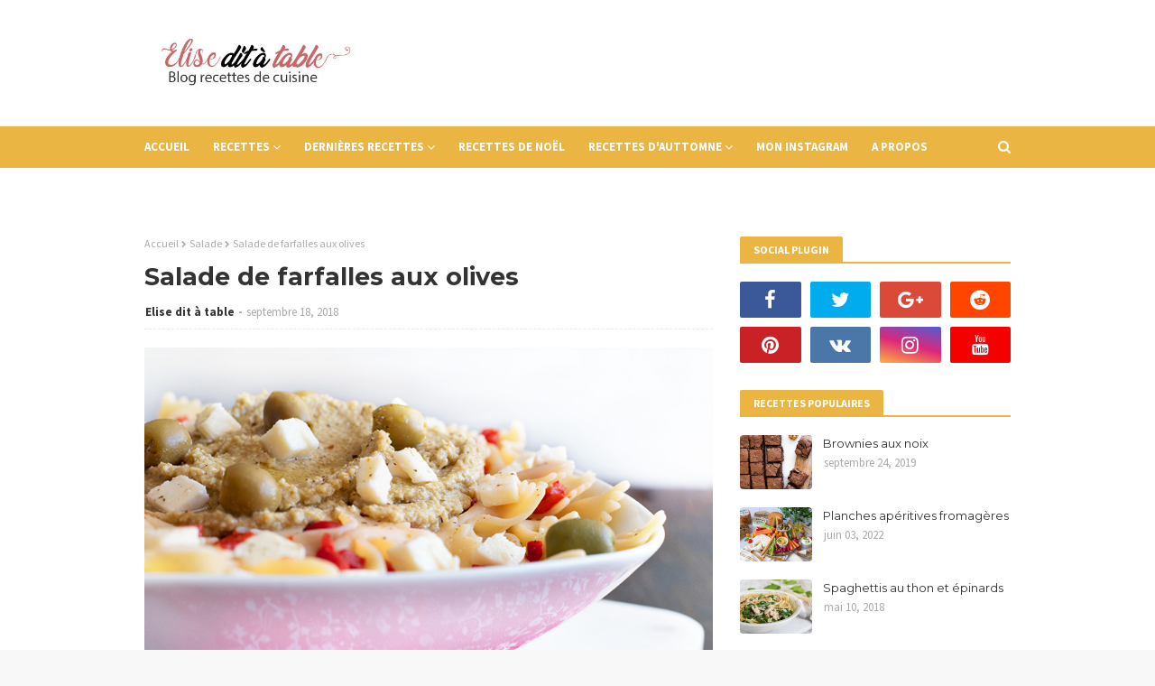

--- FILE ---
content_type: text/javascript; charset=UTF-8
request_url: https://www.eliseditatable.com/feeds/posts/default/-/P%C3%A2tes?alt=json-in-script&max-results=3&callback=jQuery1124010908650027163258_1768805095211&_=1768805095212
body_size: 11335
content:
// API callback
jQuery1124010908650027163258_1768805095211({"version":"1.0","encoding":"UTF-8","feed":{"xmlns":"http://www.w3.org/2005/Atom","xmlns$openSearch":"http://a9.com/-/spec/opensearchrss/1.0/","xmlns$blogger":"http://schemas.google.com/blogger/2008","xmlns$georss":"http://www.georss.org/georss","xmlns$gd":"http://schemas.google.com/g/2005","xmlns$thr":"http://purl.org/syndication/thread/1.0","id":{"$t":"tag:blogger.com,1999:blog-7383818113644393844"},"updated":{"$t":"2026-01-16T01:49:31.058+01:00"},"category":[{"term":"Plat"},{"term":"Dessert"},{"term":"Recette"},{"term":"Cuisine"},{"term":"Salé"},{"term":"Sucré"},{"term":"Goûter"},{"term":"Noël"},{"term":"Entrée"},{"term":"Sponsors"},{"term":"Salade"},{"term":"Pâtes"},{"term":"Apéritif"},{"term":"Chocolat"},{"term":"Cuisine du monde"},{"term":"Gâteau"},{"term":"Été"},{"term":"Boisson"},{"term":"Soupe"},{"term":"Cuisine asiatique"},{"term":"Poisson"},{"term":"Fromage"},{"term":"Bol"},{"term":"Citron"},{"term":"Tomate"},{"term":"Poulet"},{"term":"Tarte"},{"term":"Ard'time"},{"term":"Biscuits"},{"term":"Courgette"},{"term":"Courge"},{"term":"Automne"},{"term":"Végétarien"},{"term":"A emporter"},{"term":"Champignon"},{"term":"Oeuf"},{"term":"Atelier des Chefs"},{"term":"Boeuf"},{"term":"Fruits"},{"term":"Hiver"},{"term":"Riz"},{"term":"Fraise"},{"term":"Petit Déjeuner"},{"term":"Printemps"},{"term":"Cupcake"},{"term":"Halloween"},{"term":"Kitchen Trotter"},{"term":"Pommes"},{"term":"Sponsorisé"},{"term":"Asperge"},{"term":"Carotte"},{"term":"Cookies"},{"term":"Cuisine Italienne"},{"term":"Gourmandise"},{"term":"Potiron"},{"term":"Avocat"},{"term":"Bon Plan"},{"term":"Brioche"},{"term":"Pique Nique"},{"term":"Pomme de terre"},{"term":"Recette de Paques"},{"term":"Framboise"},{"term":"Guenard"},{"term":"Salé-Sucré"},{"term":"Thé"},{"term":"Cake"},{"term":"Crêpes"},{"term":"Curry"},{"term":"Décoration"},{"term":"Fruits Rouges"},{"term":"Glace"},{"term":"Muffins"},{"term":"Omnicuiseur"},{"term":"Pizza"},{"term":"Poire"},{"term":"Pêche"},{"term":"Sandwich"},{"term":"Sauce"},{"term":"Saumon"},{"term":"Test de produit"},{"term":"Thon"},{"term":"Accompagnement"},{"term":"Café"},{"term":"Canard"},{"term":"Cuisine mexicaine"},{"term":"Dinde"},{"term":"Magret de canard"},{"term":"Montpellier"},{"term":"Smoothie"},{"term":"Test"},{"term":"Amande"},{"term":"Aubergine"},{"term":"Banane"},{"term":"Brochettes"},{"term":"Concombre"},{"term":"Concours"},{"term":"Crevette"},{"term":"Hamburger"},{"term":"Lait de coco"},{"term":"Lentilles"},{"term":"Mastrad"},{"term":"Miel"},{"term":"Poivron"},{"term":"Porc"},{"term":"Saint-Valentin"},{"term":"Tendance"},{"term":"Art de la table"},{"term":"C'O Fruit"},{"term":"Cadeaux"},{"term":"Caramel"},{"term":"Choux"},{"term":"Crumble"},{"term":"Fête"},{"term":"Léger"},{"term":"Légumes"},{"term":"Pistache"},{"term":"Tartines"},{"term":"Vegan"},{"term":"Avis"},{"term":"Box"},{"term":"Calendrier de l'avent"},{"term":"Cours"},{"term":"Cours de cuisine"},{"term":"Crème Pâtissière"},{"term":"Figue"},{"term":"Mangue"},{"term":"Mexicain"},{"term":"Muesli"},{"term":"Orange"},{"term":"Patisserie"},{"term":"Poireaux"},{"term":"Quinoa"},{"term":"Rapide"},{"term":"Saint-Jacques"},{"term":"Voyage culinaire"},{"term":"oignon"},{"term":"Agneau"},{"term":"Ananas"},{"term":"Barbecue"},{"term":"Calamar"},{"term":"Cheesecake"},{"term":"Coup de coeur"},{"term":"Crème"},{"term":"Cuisine américaine"},{"term":"Divers"},{"term":"Découverte"},{"term":"Enfants"},{"term":"Galette des rois"},{"term":"Gaufres"},{"term":"Livre"},{"term":"Myrtilles"},{"term":"Noisette"},{"term":"Pain"},{"term":"Parmesan"},{"term":"Pastèque"},{"term":"Produit offert"},{"term":"Prêt a Pousser"},{"term":"Pâte feuilleté"},{"term":"Pâtisserie"},{"term":"Risotto"},{"term":"Safran"},{"term":"Tortillas"},{"term":"Verrines"},{"term":"Yaourt"},{"term":"cordon-bleu maison"},{"term":"zoom"},{"term":"Abricot"},{"term":"Ail"},{"term":"Anniversaire"},{"term":"Astuces"},{"term":"Auchan"},{"term":"Betterave"},{"term":"Beurre cacahuete"},{"term":"Bière"},{"term":"Bûche"},{"term":"Cabillaud"},{"term":"Cassis"},{"term":"Cerises"},{"term":"Chorizo"},{"term":"Code promo"},{"term":"Coquillage"},{"term":"Courgette farcie"},{"term":"Cuisine libanaise"},{"term":"Cuisine turque"},{"term":"Curcuma"},{"term":"ELLE à Table"},{"term":"Endives"},{"term":"Famille"},{"term":"Feta"},{"term":"Gambas"},{"term":"Geek"},{"term":"Huile"},{"term":"Inde"},{"term":"Moules"},{"term":"Noix"},{"term":"Noix de coco"},{"term":"Pannacotta"},{"term":"Partenariat"},{"term":"Pleurote"},{"term":"Poivre"},{"term":"Prunes"},{"term":"Quiche"},{"term":"Rhubarbe"},{"term":"Régime"},{"term":"Semoule"},{"term":"Shopping"},{"term":"Tajine"},{"term":"Tapas"},{"term":"Topinambour"},{"term":"Vaisselle"},{"term":"Vin"},{"term":"Acacia"},{"term":"Agar agar"},{"term":"Anchois"},{"term":"Anti gaspillage"},{"term":"Blé"},{"term":"Brocoli"},{"term":"Brugnon"},{"term":"Brunch"},{"term":"Bébé"},{"term":"Calendrier"},{"term":"Calendrier des fruits"},{"term":"Camembert"},{"term":"Cancoillotte"},{"term":"Cassolette"},{"term":"CharlesViancin"},{"term":"Clémentine"},{"term":"Collaboration"},{"term":"Colombo"},{"term":"Companion Moulinex"},{"term":"Compote"},{"term":"Confit oignon"},{"term":"Confiture"},{"term":"Crackers"},{"term":"Crème de lait"},{"term":"Cuisine Indienne"},{"term":"Cuisine anglaise"},{"term":"Cuisine japonaise"},{"term":"Cuisine languedoc"},{"term":"Céleri"},{"term":"Céréales"},{"term":"Deejo"},{"term":"Dessin"},{"term":"Encornet"},{"term":"Epiphanie"},{"term":"Ete"},{"term":"Farcis"},{"term":"Financiers"},{"term":"Finger Food"},{"term":"Food US"},{"term":"Four"},{"term":"Frangipane"},{"term":"Friture"},{"term":"Fève"},{"term":"Gastronomiz"},{"term":"Gingembre"},{"term":"Gratin"},{"term":"Guide"},{"term":"Génoise"},{"term":"Haricot Rouge"},{"term":"Haricot vert"},{"term":"Healthy"},{"term":"Idées"},{"term":"Idées cadeaux"},{"term":"Idées desserts"},{"term":"Japon"},{"term":"Jardin"},{"term":"Jouets"},{"term":"Kitchenaid"},{"term":"Kiwi"},{"term":"Lasagne"},{"term":"Lavande"},{"term":"Lotte"},{"term":"Mandarine"},{"term":"Mariage"},{"term":"Mascarpone"},{"term":"Masterclasse"},{"term":"Melon"},{"term":"Menu"},{"term":"Meringue"},{"term":"Michalak"},{"term":"Mimolette"},{"term":"Mozzarella"},{"term":"Mug Cake"},{"term":"Ne jetez plus"},{"term":"Nougatine"},{"term":"Olives"},{"term":"Organisation"},{"term":"Pamplemousse"},{"term":"Passion"},{"term":"Pièce montée"},{"term":"Poitrine de porc"},{"term":"Portfolio"},{"term":"Potager"},{"term":"Potimarron"},{"term":"Pruneaux"},{"term":"Raisin"},{"term":"Raviolis"},{"term":"Reblochon"},{"term":"Recette Kitchenaid"},{"term":"Rhum"},{"term":"Rose"},{"term":"Salon"},{"term":"Saté"},{"term":"Saucisse"},{"term":"Silikomart"},{"term":"Tandoori"},{"term":"Technique"},{"term":"Terre-Mer"},{"term":"Tiramisu"},{"term":"Travers de Porc"},{"term":"Vache qui rit"},{"term":"Velouté"},{"term":"Vidéo"},{"term":"Vie pratique"},{"term":"WalkingDead"},{"term":"detox"},{"term":"flan"},{"term":"fruits de mer"},{"term":"maïs"},{"term":"wok"},{"term":"épinards"}],"title":{"type":"text","$t":"Elise dit à Table | Blog cuisine Montpellier"},"subtitle":{"type":"html","$t":"Visitez mon blog cuisine de Montpellier : recettes faciles et gourmandes, sucrées, salées. Des astuces, de la vaisselle, des bon plans, et mes coups de coeur cuisine et bonnes adresses à Montpellier."},"link":[{"rel":"http://schemas.google.com/g/2005#feed","type":"application/atom+xml","href":"https:\/\/www.eliseditatable.com\/feeds\/posts\/default"},{"rel":"self","type":"application/atom+xml","href":"https:\/\/www.blogger.com\/feeds\/7383818113644393844\/posts\/default\/-\/P%C3%A2tes?alt=json-in-script\u0026max-results=3"},{"rel":"alternate","type":"text/html","href":"https:\/\/www.eliseditatable.com\/search\/label\/P%C3%A2tes"},{"rel":"hub","href":"http://pubsubhubbub.appspot.com/"},{"rel":"next","type":"application/atom+xml","href":"https:\/\/www.blogger.com\/feeds\/7383818113644393844\/posts\/default\/-\/P%C3%A2tes\/-\/P%C3%A2tes?alt=json-in-script\u0026start-index=4\u0026max-results=3"}],"author":[{"name":{"$t":"Elise dit A Table"},"uri":{"$t":"http:\/\/www.blogger.com\/profile\/04094495697830308584"},"email":{"$t":"noreply@blogger.com"},"gd$image":{"rel":"http://schemas.google.com/g/2005#thumbnail","width":"32","height":"32","src":"\/\/blogger.googleusercontent.com\/img\/b\/R29vZ2xl\/AVvXsEj6t2yKO-WASDelQhheWCaJmi-FnUkVphA5jHJ-tMhpYgvihE42ctVw8yLgSSCQDaYvKbkarGc4weumti3z-UR0zrqt8s0pNeeox9vM5L2TAIDK7l9WoTEzWs6EjSgQLRY\/s112\/about+me.jpg"}}],"generator":{"version":"7.00","uri":"http://www.blogger.com","$t":"Blogger"},"openSearch$totalResults":{"$t":"41"},"openSearch$startIndex":{"$t":"1"},"openSearch$itemsPerPage":{"$t":"3"},"entry":[{"id":{"$t":"tag:blogger.com,1999:blog-7383818113644393844.post-4227864285184272097"},"published":{"$t":"2024-01-29T13:56:00.007+01:00"},"updated":{"$t":"2024-01-29T14:01:49.025+01:00"},"category":[{"scheme":"http://www.blogger.com/atom/ns#","term":"Poivre"},{"scheme":"http://www.blogger.com/atom/ns#","term":"Pâtes"},{"scheme":"http://www.blogger.com/atom/ns#","term":"Sponsorisé"}],"title":{"type":"text","$t":"Le Poivre de Kampot : Découvrez les Saveurs et Bienfaits"},"content":{"type":"html","$t":"\u003Cdiv itemscope=\"\" itemtype=\"https:\/\/schema.org\/Recipe\"\u003E\u003Cdiv style=\"clear: both; overflow: hidden;\"\u003E\u003Cp style=\"--tw-border-spacing-x: 0; --tw-border-spacing-y: 0; --tw-ring-color: rgba(69,89,164,.5); --tw-ring-offset-color: #fff; --tw-ring-offset-shadow: 0 0 transparent; --tw-ring-offset-width: 0px; --tw-ring-shadow: 0 0 transparent; --tw-rotate: 0; --tw-scale-x: 1; --tw-scale-y: 1; --tw-scroll-snap-strictness: proximity; --tw-shadow-colored: 0 0 transparent; --tw-shadow: 0 0 transparent; --tw-skew-x: 0; --tw-skew-y: 0; --tw-translate-x: 0; --tw-translate-y: 0; border: 0px solid rgb(217, 217, 227); box-sizing: border-box; color: #374151; font-size: 16px; margin: 0px 0px 1.25em; white-space-collapse: preserve;\"\u003E\u003Cspan style=\"font-family: georgia;\"\u003ELe monde des épices est vaste et fascinant, mais parmi elles, le poivre occupe une place spéciale dans nos cuisines. De la douce chaleur du poivre noir à l'arôme vibrant du poivre blanc, chaque variété ajoute une dimension unique à nos plats. Aujourd'hui, plongeons-nous dans l'univers du poivre, explorant ses différentes facettes, ses utilisations créatives et ses bienfaits pour la santé.\u003C\/span\u003E\u003C\/p\u003E\u003Cp style=\"--tw-border-spacing-x: 0; --tw-border-spacing-y: 0; --tw-ring-color: rgba(69,89,164,.5); --tw-ring-offset-color: #fff; --tw-ring-offset-shadow: 0 0 transparent; --tw-ring-offset-width: 0px; --tw-ring-shadow: 0 0 transparent; --tw-rotate: 0; --tw-scale-x: 1; --tw-scale-y: 1; --tw-scroll-snap-strictness: proximity; --tw-shadow-colored: 0 0 transparent; --tw-shadow: 0 0 transparent; --tw-skew-x: 0; --tw-skew-y: 0; --tw-translate-x: 0; --tw-translate-y: 0; border: 0px solid rgb(217, 217, 227); box-sizing: border-box; color: #374151; font-size: 16px; margin: 0px 0px 1.25em; white-space-collapse: preserve;\"\u003E\u003Cspan color=\"var(--tw-prose-bold)\" style=\"--tw-border-spacing-x: 0; --tw-border-spacing-y: 0; --tw-ring-color: rgba(69,89,164,.5); --tw-ring-offset-color: #fff; --tw-ring-offset-shadow: 0 0 transparent; --tw-ring-offset-width: 0px; --tw-ring-shadow: 0 0 transparent; --tw-rotate: 0; --tw-scale-x: 1; --tw-scale-y: 1; --tw-scroll-snap-strictness: proximity; --tw-shadow-colored: 0 0 transparent; --tw-shadow: 0 0 transparent; --tw-skew-x: 0; --tw-skew-y: 0; --tw-translate-x: 0; --tw-translate-y: 0; border: 0px solid rgb(217, 217, 227); box-sizing: border-box; font-family: georgia; font-weight: 600;\"\u003ELe Poivre de Kampot : Un Trésor Culinaire d'Exception\u003C\/span\u003E\u003C\/p\u003E\u003Cp style=\"--tw-border-spacing-x: 0; --tw-border-spacing-y: 0; --tw-ring-color: rgba(69,89,164,.5); --tw-ring-offset-color: #fff; --tw-ring-offset-shadow: 0 0 transparent; --tw-ring-offset-width: 0px; --tw-ring-shadow: 0 0 transparent; --tw-rotate: 0; --tw-scale-x: 1; --tw-scale-y: 1; --tw-scroll-snap-strictness: proximity; --tw-shadow-colored: 0 0 transparent; --tw-shadow: 0 0 transparent; --tw-skew-x: 0; --tw-skew-y: 0; --tw-translate-x: 0; --tw-translate-y: 0; border: 0px solid rgb(217, 217, 227); box-sizing: border-box; color: #374151; font-size: 16px; margin: 1.25em 0px; white-space-collapse: preserve;\"\u003E\u003Cspan style=\"font-family: georgia;\"\u003EDans l'univers infini des épices, le Poivre de Kampot se démarque avec une réputation d'excellence qui lui vaut d'être salué comme le meilleur poivre du monde par les chefs et les gastronomes avertis. Originaire de la région de Kampot, au sud du Cambodge, ce trésor culinaire s'est forgé une renommée exceptionnelle grâce à son terroir unique et à une tradition agricole artisanale vieille de plusieurs générations.\u003C\/span\u003E\u003C\/p\u003E\u003Cp style=\"--tw-border-spacing-x: 0; --tw-border-spacing-y: 0; --tw-ring-color: rgba(69,89,164,.5); --tw-ring-offset-color: #fff; --tw-ring-offset-shadow: 0 0 transparent; --tw-ring-offset-width: 0px; --tw-ring-shadow: 0 0 transparent; --tw-rotate: 0; --tw-scale-x: 1; --tw-scale-y: 1; --tw-scroll-snap-strictness: proximity; --tw-shadow-colored: 0 0 transparent; --tw-shadow: 0 0 transparent; --tw-skew-x: 0; --tw-skew-y: 0; --tw-translate-x: 0; --tw-translate-y: 0; border: 0px solid rgb(217, 217, 227); box-sizing: border-box; color: #374151; font-size: 16px; margin: 1.25em 0px; white-space-collapse: preserve;\"\u003E\u003Cspan style=\"font-family: georgia;\"\u003ELe Poivre de Kampot est une véritable pépite gastronomique, à tel point qu'il a obtenu une Indication Géographique Protégée (IGP), rejoignant ainsi le cercle restreint des deux poivres dans le monde à avoir cette distinction. Cette reconnaissance atteste non seulement de la qualité exceptionnelle de ce poivre, mais également de l'importance accordée à son origine géographique dans le processus de production.\u003C\/span\u003E\u003C\/p\u003E\u003Cp style=\"--tw-border-spacing-x: 0; --tw-border-spacing-y: 0; --tw-ring-color: rgba(69,89,164,.5); --tw-ring-offset-color: #fff; --tw-ring-offset-shadow: 0 0 transparent; --tw-ring-offset-width: 0px; --tw-ring-shadow: 0 0 transparent; --tw-rotate: 0; --tw-scale-x: 1; --tw-scale-y: 1; --tw-scroll-snap-strictness: proximity; --tw-shadow-colored: 0 0 transparent; --tw-shadow: 0 0 transparent; --tw-skew-x: 0; --tw-skew-y: 0; --tw-translate-x: 0; --tw-translate-y: 0; border: 0px solid rgb(217, 217, 227); box-sizing: border-box; color: #374151; font-size: 16px; margin: 1.25em 0px; white-space-collapse: preserve;\"\u003E\u003Cspan style=\"font-family: georgia;\"\u003ECe poivre d'exception doit sa saveur singulière à son terroir, à la proximité de la mer, à la richesse des sols de la région de Kampot et à des méthodes de culture traditionnelles transmises de génération en génération. Les conditions climatiques idéales, combinées à la passion des agriculteurs locaux, confèrent à ce poivre un arôme puissant, une chaleur subtile et une complexité de saveurs qui le distinguent.\u003C\/span\u003E\u003C\/p\u003E\u003Cp style=\"--tw-border-spacing-x: 0; --tw-border-spacing-y: 0; --tw-ring-color: rgba(69,89,164,.5); --tw-ring-offset-color: #fff; --tw-ring-offset-shadow: 0 0 transparent; --tw-ring-offset-width: 0px; --tw-ring-shadow: 0 0 transparent; --tw-rotate: 0; --tw-scale-x: 1; --tw-scale-y: 1; --tw-scroll-snap-strictness: proximity; --tw-shadow-colored: 0 0 transparent; --tw-shadow: 0 0 transparent; --tw-skew-x: 0; --tw-skew-y: 0; --tw-translate-x: 0; --tw-translate-y: 0; border: 0px solid rgb(217, 217, 227); box-sizing: border-box; margin: 1.25em 0px;\"\u003E\u003Cspan style=\"font-family: georgia;\"\u003E\u003Cspan face=\"Söhne, ui-sans-serif, system-ui, -apple-system, \u0026quot;Segoe UI\u0026quot;, Roboto, Ubuntu, Cantarell, \u0026quot;Noto Sans\u0026quot;, sans-serif, \u0026quot;Helvetica Neue\u0026quot;, Arial, \u0026quot;Apple Color Emoji\u0026quot;, \u0026quot;Segoe UI Emoji\u0026quot;, \u0026quot;Segoe UI Symbol\u0026quot;, \u0026quot;Noto Color Emoji\u0026quot;\" style=\"color: #374151; font-size: 16px; white-space-collapse: preserve;\"\u003ESi vous êtes passionné par l'univers du poivre et que vous souhaitez enrichir votre expérience culinaire, je vous invite à explorer la collection exceptionnelle de poivres de \"La Plantation\". \u003C\/span\u003E\u003Cspan face=\"Söhne, ui-sans-serif, system-ui, -apple-system, Segoe UI, Roboto, Ubuntu, Cantarell, Noto Sans, sans-serif, Helvetica Neue, Arial, Apple Color Emoji, Segoe UI Emoji, Segoe UI Symbol, Noto Color Emoji\" style=\"color: #374151;\"\u003E\u003Cspan style=\"white-space-collapse: preserve;\"\u003ELeur boutique en ligne offre une sélection soigneusement cultivée de Poivres de Kampot de qualité supérieure, retrouvez \u003Ca href=\"https:\/\/laplantation.com\/categorie-produit\/nos-poivres\/\"\u003Eplus d’infos\u003C\/a\u003E sur leur gamme de produits. \u003C\/span\u003E\u003C\/span\u003E\u003Cspan face=\"Söhne, ui-sans-serif, system-ui, -apple-system, \u0026quot;Segoe UI\u0026quot;, Roboto, Ubuntu, Cantarell, \u0026quot;Noto Sans\u0026quot;, sans-serif, \u0026quot;Helvetica Neue\u0026quot;, Arial, \u0026quot;Apple Color Emoji\u0026quot;, \u0026quot;Segoe UI Emoji\u0026quot;, \u0026quot;Segoe UI Symbol\u0026quot;, \u0026quot;Noto Color Emoji\u0026quot;\" style=\"color: #374151; font-size: 16px; white-space-collapse: preserve;\"\u003EExplorez leur assortiment et plongez-vous dans un monde de poivres exquis pour enrichir votre cuisine de saveurs uniques.\u003C\/span\u003E\u003C\/span\u003E\u003C\/p\u003E\u003Cp style=\"--tw-border-spacing-x: 0; --tw-border-spacing-y: 0; --tw-ring-color: rgba(69,89,164,.5); --tw-ring-offset-color: #fff; --tw-ring-offset-shadow: 0 0 transparent; --tw-ring-offset-width: 0px; --tw-ring-shadow: 0 0 transparent; --tw-rotate: 0; --tw-scale-x: 1; --tw-scale-y: 1; --tw-scroll-snap-strictness: proximity; --tw-shadow-colored: 0 0 transparent; --tw-shadow: 0 0 transparent; --tw-skew-x: 0; --tw-skew-y: 0; --tw-translate-x: 0; --tw-translate-y: 0; border: 0px solid rgb(217, 217, 227); box-sizing: border-box; color: #374151; font-size: 16px; margin: 1.25em 0px; white-space-collapse: preserve;\"\u003E\u003Cspan color=\"var(--tw-prose-bold)\" style=\"--tw-border-spacing-x: 0; --tw-border-spacing-y: 0; --tw-ring-color: rgba(69,89,164,.5); --tw-ring-offset-color: #fff; --tw-ring-offset-shadow: 0 0 transparent; --tw-ring-offset-width: 0px; --tw-ring-shadow: 0 0 transparent; --tw-rotate: 0; --tw-scale-x: 1; --tw-scale-y: 1; --tw-scroll-snap-strictness: proximity; --tw-shadow-colored: 0 0 transparent; --tw-shadow: 0 0 transparent; --tw-skew-x: 0; --tw-skew-y: 0; --tw-translate-x: 0; --tw-translate-y: 0; border: 0px solid rgb(217, 217, 227); box-sizing: border-box; font-family: georgia; font-weight: 600;\"\u003EUtilisation et Bienfaits du Poivre de Kampot :\u003C\/span\u003E\u003C\/p\u003E\u003Cp style=\"--tw-border-spacing-x: 0; --tw-border-spacing-y: 0; --tw-ring-color: rgba(69,89,164,.5); --tw-ring-offset-color: #fff; --tw-ring-offset-shadow: 0 0 transparent; --tw-ring-offset-width: 0px; --tw-ring-shadow: 0 0 transparent; --tw-rotate: 0; --tw-scale-x: 1; --tw-scale-y: 1; --tw-scroll-snap-strictness: proximity; --tw-shadow-colored: 0 0 transparent; --tw-shadow: 0 0 transparent; --tw-skew-x: 0; --tw-skew-y: 0; --tw-translate-x: 0; --tw-translate-y: 0; border: 0px solid rgb(217, 217, 227); box-sizing: border-box; color: #374151; font-size: 16px; margin: 1.25em 0px; white-space-collapse: preserve;\"\u003E\u003Cspan style=\"font-family: georgia;\"\u003EEn cuisine, le Poivre de Kampot est un véritable joyau. Son profil de saveur unique en fait un condiment polyvalent, capable d'ajouter une dimension exceptionnelle à une multitude de plats. Que ce soit pour rehausser la saveur d'un plat de fruits de mer délicats, d'une viande grillée ou d'un plat végétarien, ce poivre apporte une subtilité et une profondeur qui séduisent les palais les plus exigeants.\u003C\/span\u003E\u003C\/p\u003E\u003Cp style=\"--tw-border-spacing-x: 0; --tw-border-spacing-y: 0; --tw-ring-color: rgba(69,89,164,.5); --tw-ring-offset-color: #fff; --tw-ring-offset-shadow: 0 0 transparent; --tw-ring-offset-width: 0px; --tw-ring-shadow: 0 0 transparent; --tw-rotate: 0; --tw-scale-x: 1; --tw-scale-y: 1; --tw-scroll-snap-strictness: proximity; --tw-shadow-colored: 0 0 transparent; --tw-shadow: 0 0 transparent; --tw-skew-x: 0; --tw-skew-y: 0; --tw-translate-x: 0; --tw-translate-y: 0; border: 0px solid rgb(217, 217, 227); box-sizing: border-box; color: #374151; font-size: 16px; margin: 1.25em 0px; white-space-collapse: preserve;\"\u003E\u003Cspan style=\"font-family: georgia;\"\u003EOutre son utilisation culinaire, le Poivre de Kampot offre également des bienfaits pour la santé. Il est riche en antioxydants, favorise la digestion et possède des propriétés anti-inflammatoires. En incorporant ce poivre d'exception dans votre cuisine, vous ajoutez non seulement de la saveur à vos plats, mais également une touche de bien-être.\u003C\/span\u003E\u003C\/p\u003E\u003Cdiv\u003E\u003Cdiv class=\"w-full text-token-text-primary\" data-testid=\"conversation-turn-5\" style=\"--avatar-color: #19c37d; --tw-border-spacing-x: 0; --tw-border-spacing-y: 0; --tw-ring-color: rgba(69,89,164,.5); --tw-ring-offset-color: #fff; --tw-ring-offset-shadow: 0 0 transparent; --tw-ring-offset-width: 0px; --tw-ring-shadow: 0 0 transparent; --tw-rotate: 0; --tw-scale-x: 1; --tw-scale-y: 1; --tw-scroll-snap-strictness: proximity; --tw-shadow-colored: 0 0 transparent; --tw-shadow: 0 0 transparent; --tw-skew-x: 0; --tw-skew-y: 0; --tw-translate-x: 0; --tw-translate-y: 0; border: 0px solid rgb(217, 217, 227); box-sizing: border-box; color: var(--text-primary); font-size: 14px; width: 1172px;\"\u003E\u003Cdiv class=\"px-4 py-2 justify-center text-base md:gap-6 m-auto\" style=\"--tw-border-spacing-x: 0; --tw-border-spacing-y: 0; --tw-ring-color: rgba(69,89,164,.5); --tw-ring-offset-color: #fff; --tw-ring-offset-shadow: 0 0 transparent; --tw-ring-offset-width: 0px; --tw-ring-shadow: 0 0 transparent; --tw-rotate: 0; --tw-scale-x: 1; --tw-scale-y: 1; --tw-scroll-snap-strictness: proximity; --tw-shadow-colored: 0 0 transparent; --tw-shadow: 0 0 transparent; --tw-skew-x: 0; --tw-skew-y: 0; --tw-translate-x: 0; --tw-translate-y: 0; border: 0px solid rgb(217, 217, 227); box-sizing: border-box; font-size: 1rem; gap: 1.5rem; justify-content: center; line-height: 1.5rem; margin: auto; padding: 0.5rem 1rem;\"\u003E\u003Cdiv class=\"flex flex-1 text-base mx-auto gap-3 md:px-5 lg:px-1 xl:px-5 md:max-w-3xl lg:max-w-[40rem] xl:max-w-[48rem] group\" style=\"--tw-border-spacing-x: 0; --tw-border-spacing-y: 0; --tw-ring-color: rgba(69,89,164,.5); --tw-ring-offset-color: #fff; --tw-ring-offset-shadow: 0 0 transparent; --tw-ring-offset-width: 0px; --tw-ring-shadow: 0 0 transparent; --tw-rotate: 0; --tw-scale-x: 1; --tw-scale-y: 1; --tw-scroll-snap-strictness: proximity; --tw-shadow-colored: 0 0 transparent; --tw-shadow: 0 0 transparent; --tw-skew-x: 0; --tw-skew-y: 0; --tw-translate-x: 0; --tw-translate-y: 0; border: 0px solid rgb(217, 217, 227); box-sizing: border-box; display: flex; flex: 1 1 0%; font-size: 1rem; gap: 0.75rem; line-height: 1.5rem; margin-left: auto; margin-right: auto; padding-left: 1.25rem; padding-right: 1.25rem;\"\u003E\u003Cdiv class=\"relative flex w-full flex-col lg:w-[calc(100%-115px)] agent-turn\" style=\"--tw-border-spacing-x: 0; --tw-border-spacing-y: 0; --tw-ring-color: rgba(69,89,164,.5); --tw-ring-offset-color: #fff; --tw-ring-offset-shadow: 0 0 transparent; --tw-ring-offset-width: 0px; --tw-ring-shadow: 0 0 transparent; --tw-rotate: 0; --tw-scale-x: 1; --tw-scale-y: 1; --tw-scroll-snap-strictness: proximity; --tw-shadow-colored: 0 0 transparent; --tw-shadow: 0 0 transparent; --tw-skew-x: 0; --tw-skew-y: 0; --tw-translate-x: 0; --tw-translate-y: 0; border: 0px solid rgb(217, 217, 227); box-sizing: border-box; display: flex; flex-direction: column; position: relative; width: calc(100% - 115px);\"\u003E\u003Cdiv class=\"flex-col gap-1 md:gap-3\" style=\"--tw-border-spacing-x: 0; --tw-border-spacing-y: 0; --tw-ring-color: rgba(69,89,164,.5); --tw-ring-offset-color: #fff; --tw-ring-offset-shadow: 0 0 transparent; --tw-ring-offset-width: 0px; --tw-ring-shadow: 0 0 transparent; --tw-rotate: 0; --tw-scale-x: 1; --tw-scale-y: 1; --tw-scroll-snap-strictness: proximity; --tw-shadow-colored: 0 0 transparent; --tw-shadow: 0 0 transparent; --tw-skew-x: 0; --tw-skew-y: 0; --tw-translate-x: 0; --tw-translate-y: 0; border: 0px solid rgb(217, 217, 227); box-sizing: border-box; flex-direction: column; gap: 0.75rem;\"\u003E\u003Cdiv class=\"flex flex-grow flex-col max-w-full\" style=\"--tw-border-spacing-x: 0; --tw-border-spacing-y: 0; --tw-ring-color: rgba(69,89,164,.5); --tw-ring-offset-color: #fff; --tw-ring-offset-shadow: 0 0 transparent; --tw-ring-offset-width: 0px; --tw-ring-shadow: 0 0 transparent; --tw-rotate: 0; --tw-scale-x: 1; --tw-scale-y: 1; --tw-scroll-snap-strictness: proximity; --tw-shadow-colored: 0 0 transparent; --tw-shadow: 0 0 transparent; --tw-skew-x: 0; --tw-skew-y: 0; --tw-translate-x: 0; --tw-translate-y: 0; border: 0px solid rgb(217, 217, 227); box-sizing: border-box; display: flex; flex-direction: column; flex-grow: 1; max-width: 100%;\"\u003E\u003Cdiv class=\"min-h-[20px] text-message flex flex-col items-start gap-3 whitespace-pre-wrap break-words [.text-message+\u0026amp;]:mt-5 overflow-x-auto\" data-message-author-role=\"assistant\" data-message-id=\"3a5603aa-51a3-447c-b898-27bcd71d0663\" style=\"--tw-border-spacing-x: 0; --tw-border-spacing-y: 0; --tw-ring-color: rgba(69,89,164,.5); --tw-ring-offset-color: #fff; --tw-ring-offset-shadow: 0 0 transparent; --tw-ring-offset-width: 0px; --tw-ring-shadow: 0 0 transparent; --tw-rotate: 0; --tw-scale-x: 1; --tw-scale-y: 1; --tw-scroll-snap-strictness: proximity; --tw-shadow-colored: 0 0 transparent; --tw-shadow: 0 0 transparent; --tw-skew-x: 0; --tw-skew-y: 0; --tw-translate-x: 0; --tw-translate-y: 0; align-items: flex-start; border: 0px solid rgb(217, 217, 227); box-sizing: border-box; display: flex; flex-direction: column; gap: 0.75rem; min-height: 20px; overflow-wrap: break-word; overflow-x: auto; white-space-collapse: preserve;\"\u003E\u003Cdiv class=\"markdown prose w-full break-words dark:prose-invert light\" style=\"--tw-border-spacing-x: 0; --tw-border-spacing-y: 0; --tw-prose-body: #374151; --tw-prose-bold: #111827; --tw-prose-bullets: #d1d5db; --tw-prose-captions: #6b7280; --tw-prose-code: #111827; --tw-prose-counters: #6b7280; --tw-prose-headings: #111827; --tw-prose-hr: #e5e7eb; --tw-prose-invert-body: #d1d5db; --tw-prose-invert-bold: #fff; --tw-prose-invert-bullets: #4b5563; --tw-prose-invert-captions: #9ca3af; --tw-prose-invert-code: #fff; --tw-prose-invert-counters: #9ca3af; --tw-prose-invert-headings: #fff; --tw-prose-invert-hr: #374151; --tw-prose-invert-lead: #9ca3af; --tw-prose-invert-links: #fff; --tw-prose-invert-pre-bg: rgba(0,0,0,.5); --tw-prose-invert-pre-code: #d1d5db; --tw-prose-invert-quote-borders: #374151; --tw-prose-invert-quotes: #f3f4f6; --tw-prose-invert-td-borders: #374151; --tw-prose-invert-th-borders: #4b5563; --tw-prose-lead: #4b5563; --tw-prose-links: #111827; --tw-prose-pre-bg: #1f2937; --tw-prose-pre-code: #e5e7eb; --tw-prose-quote-borders: #e5e7eb; --tw-prose-quotes: #111827; --tw-prose-td-borders: #e5e7eb; --tw-prose-th-borders: #d1d5db; --tw-ring-color: rgba(69,89,164,.5); --tw-ring-offset-color: #fff; --tw-ring-offset-shadow: 0 0 transparent; --tw-ring-offset-width: 0px; --tw-ring-shadow: 0 0 transparent; --tw-rotate: 0; --tw-scale-x: 1; --tw-scale-y: 1; --tw-scroll-snap-strictness: proximity; --tw-shadow-colored: 0 0 transparent; --tw-shadow: 0 0 transparent; --tw-skew-x: 0; --tw-skew-y: 0; --tw-translate-x: 0; --tw-translate-y: 0; border: 0px solid rgb(217, 217, 227); box-sizing: border-box; color: var(--tw-prose-body); font-size: 1rem; line-height: 1.75; max-width: none; overflow-wrap: break-word; text-align: left; width: 613px;\"\u003E\u003Cp style=\"--tw-border-spacing-x: 0; --tw-border-spacing-y: 0; --tw-ring-color: rgba(69,89,164,.5); --tw-ring-offset-color: #fff; --tw-ring-offset-shadow: 0 0 transparent; --tw-ring-offset-width: 0px; --tw-ring-shadow: 0 0 transparent; --tw-rotate: 0; --tw-scale-x: 1; --tw-scale-y: 1; --tw-scroll-snap-strictness: proximity; --tw-shadow-colored: 0 0 transparent; --tw-shadow: 0 0 transparent; --tw-skew-x: 0; --tw-skew-y: 0; --tw-translate-x: 0; --tw-translate-y: 0; border: 0px solid rgb(217, 217, 227); box-sizing: border-box; margin: 0px 0px 1.25em;\"\u003E\u003Cspan color=\"var(--tw-prose-bold)\" style=\"--tw-border-spacing-x: 0; --tw-border-spacing-y: 0; --tw-ring-color: rgba(69,89,164,.5); --tw-ring-offset-color: #fff; --tw-ring-offset-shadow: 0 0 transparent; --tw-ring-offset-width: 0px; --tw-ring-shadow: 0 0 transparent; --tw-rotate: 0; --tw-scale-x: 1; --tw-scale-y: 1; --tw-scroll-snap-strictness: proximity; --tw-shadow-colored: 0 0 transparent; --tw-shadow: 0 0 transparent; --tw-skew-x: 0; --tw-skew-y: 0; --tw-translate-x: 0; --tw-translate-y: 0; border: 0px solid rgb(217, 217, 227); box-sizing: border-box; font-family: georgia; font-weight: 600;\"\u003ESpaghettis au Poivre de Kampot et à la Crème : Une Fusion de Saveurs Exquises\u003C\/span\u003E\u003C\/p\u003E\u003Cp style=\"--tw-border-spacing-x: 0; --tw-border-spacing-y: 0; --tw-ring-color: rgba(69,89,164,.5); --tw-ring-offset-color: #fff; --tw-ring-offset-shadow: 0 0 transparent; --tw-ring-offset-width: 0px; --tw-ring-shadow: 0 0 transparent; --tw-rotate: 0; --tw-scale-x: 1; --tw-scale-y: 1; --tw-scroll-snap-strictness: proximity; --tw-shadow-colored: 0 0 transparent; --tw-shadow: 0 0 transparent; --tw-skew-x: 0; --tw-skew-y: 0; --tw-translate-x: 0; --tw-translate-y: 0; border: 0px solid rgb(217, 217, 227); box-sizing: border-box; margin: 1.25em 0px;\"\u003E\u003Cspan style=\"font-family: georgia;\"\u003EDans la quête infinie des plaisirs culinaires, les spaghettis au Poivre de Kampot et à la crème émergent comme une symphonie de saveurs raffinées. En mariant l'excellence du Poivre de Kampot à la douceur onctueuse de la crème, cette recette célèbre la richesse du terroir cambodgien tout en offrant une expérience gustative inoubliable.\u003C\/span\u003E\u003C\/p\u003E\u003Cdiv class=\"separator\" style=\"clear: both; text-align: center;\"\u003E\u003Ca href=\"https:\/\/blogger.googleusercontent.com\/img\/b\/R29vZ2xl\/AVvXsEiXQMoyNiVM2tKioWQsXnuLpZC4TSjB7RrsxGPvcPmvAjeOr582hOxElbNh6BvpihGIAsHjPrtW2-H2ixqhAzkED0Bv3LtgWsc3KsovPj7AuT2hBDK-ZLKN8oQgfIgG3nI60rz5ETyappGEiPzdd9lDcfl2GfczEZhxfn3OF7dgxEsDXuCx02zNF2Hdubcr\/s810\/poivre-kampot-elise-lepage-05112023-4.png\" style=\"margin-left: 1em; margin-right: 1em;\"\u003E\u003Cspan style=\"font-family: georgia;\"\u003E\u003Cimg border=\"0\" data-original-height=\"539\" data-original-width=\"810\" height=\"426\" src=\"https:\/\/blogger.googleusercontent.com\/img\/b\/R29vZ2xl\/AVvXsEiXQMoyNiVM2tKioWQsXnuLpZC4TSjB7RrsxGPvcPmvAjeOr582hOxElbNh6BvpihGIAsHjPrtW2-H2ixqhAzkED0Bv3LtgWsc3KsovPj7AuT2hBDK-ZLKN8oQgfIgG3nI60rz5ETyappGEiPzdd9lDcfl2GfczEZhxfn3OF7dgxEsDXuCx02zNF2Hdubcr\/w640-h426\/poivre-kampot-elise-lepage-05112023-4.png\" width=\"640\" \/\u003E\u003C\/span\u003E\u003C\/a\u003E\u003C\/div\u003E\u003Cspan style=\"font-family: georgia;\"\u003E\u003Cbr \/\u003E\u003C\/span\u003E\u003Cp style=\"--tw-border-spacing-x: 0; --tw-border-spacing-y: 0; --tw-ring-color: rgba(69,89,164,.5); --tw-ring-offset-color: #fff; --tw-ring-offset-shadow: 0 0 transparent; --tw-ring-offset-width: 0px; --tw-ring-shadow: 0 0 transparent; --tw-rotate: 0; --tw-scale-x: 1; --tw-scale-y: 1; --tw-scroll-snap-strictness: proximity; --tw-shadow-colored: 0 0 transparent; --tw-shadow: 0 0 transparent; --tw-skew-x: 0; --tw-skew-y: 0; --tw-translate-x: 0; --tw-translate-y: 0; border: 0px solid rgb(217, 217, 227); box-sizing: border-box; margin: 1.25em 0px;\"\u003E\u003Cem style=\"--tw-border-spacing-x: 0; --tw-border-spacing-y: 0; --tw-ring-color: rgba(69,89,164,.5); --tw-ring-offset-color: #fff; --tw-ring-offset-shadow: 0 0 transparent; --tw-ring-offset-width: 0px; --tw-ring-shadow: 0 0 transparent; --tw-rotate: 0; --tw-scale-x: 1; --tw-scale-y: 1; --tw-scroll-snap-strictness: proximity; --tw-shadow-colored: 0 0 transparent; --tw-shadow: 0 0 transparent; --tw-skew-x: 0; --tw-skew-y: 0; --tw-translate-x: 0; --tw-translate-y: 0; border: 0px solid rgb(217, 217, 227); box-sizing: border-box; font-size: 1rem;\"\u003E\u003Cspan style=\"font-family: georgia;\"\u003EIngrédients pour 2 personnes :\u003C\/span\u003E\u003C\/em\u003E\u003C\/p\u003E\u003Cspan style=\"font-family: georgia;\"\u003E\u003Cspan color=\"var(--tw-prose-body)\" style=\"font-size: 1rem;\"\u003E250g de spaghettis\u003C\/span\u003E\u003Cbr \/\u003E\u003Cspan color=\"var(--tw-prose-body)\" style=\"font-size: 1rem;\"\u003E2 cuillères à soupe de Poivre de Kampot fraîchement moulu\u003C\/span\u003E\u003Cbr \/\u003E\u003Cspan color=\"var(--tw-prose-body)\" style=\"font-size: 1rem;\"\u003E3 cuillères à soupe d'huile d'olive\u003C\/span\u003E\u003Cbr \/\u003E\u003Cspan color=\"var(--tw-prose-body)\" style=\"font-size: 1rem;\"\u003E1 tasse de crème liquide\u003C\/span\u003E\u003Cbr \/\u003E\u003Cspan color=\"var(--tw-prose-body)\" style=\"font-size: 1rem;\"\u003EParmesan râpé\u003C\/span\u003E\u003Cbr \/\u003E\u003Cspan color=\"var(--tw-prose-body)\" style=\"font-size: 1rem;\"\u003ESel selon le goût\u003C\/span\u003E\u003Cbr \/\u003E\u003C\/span\u003E\u003Cp style=\"--tw-border-spacing-x: 0; --tw-border-spacing-y: 0; --tw-ring-color: rgba(69,89,164,.5); --tw-ring-offset-color: #fff; --tw-ring-offset-shadow: 0 0 transparent; --tw-ring-offset-width: 0px; --tw-ring-shadow: 0 0 transparent; --tw-rotate: 0; --tw-scale-x: 1; --tw-scale-y: 1; --tw-scroll-snap-strictness: proximity; --tw-shadow-colored: 0 0 transparent; --tw-shadow: 0 0 transparent; --tw-skew-x: 0; --tw-skew-y: 0; --tw-translate-x: 0; --tw-translate-y: 0; border: 0px solid rgb(217, 217, 227); box-sizing: border-box; margin: 1.25em 0px;\"\u003E\u003Cem style=\"--tw-border-spacing-x: 0; --tw-border-spacing-y: 0; --tw-ring-color: rgba(69,89,164,.5); --tw-ring-offset-color: #fff; --tw-ring-offset-shadow: 0 0 transparent; --tw-ring-offset-width: 0px; --tw-ring-shadow: 0 0 transparent; --tw-rotate: 0; --tw-scale-x: 1; --tw-scale-y: 1; --tw-scroll-snap-strictness: proximity; --tw-shadow-colored: 0 0 transparent; --tw-shadow: 0 0 transparent; --tw-skew-x: 0; --tw-skew-y: 0; --tw-translate-x: 0; --tw-translate-y: 0; border: 0px solid rgb(217, 217, 227); box-sizing: border-box;\"\u003E\u003Cspan style=\"font-family: georgia;\"\u003EInstructions :\u003C\/span\u003E\u003C\/em\u003E\u003C\/p\u003E\u003Cspan style=\"font-family: georgia;\"\u003E\u003Cspan color=\"var(--tw-prose-body)\" style=\"font-size: 1rem;\"\u003EFaites cuire les spaghettis selon les instructions sur l'emballage.\u003C\/span\u003E\u003Cbr \/\u003E\u003Cspan color=\"var(--tw-prose-body)\" style=\"font-size: 1rem;\"\u003EDans une poêle, chauffez l'huile d'olive à feu moyen.\u003C\/span\u003E\u003Cbr \/\u003E\u003Cspan color=\"var(--tw-prose-body)\" style=\"font-size: 1rem;\"\u003EAjoutez le Poivre de Kampot fraîchement moulu et remuez pendant quelques minutes jusqu'à ce qu'il libère ses arômes.\u003C\/span\u003E\u003Cbr \/\u003E\u003Cspan color=\"var(--tw-prose-body)\" style=\"font-size: 1rem;\"\u003EVersez la crème liquide dans la poêle et remuez délicatement pour créer une sauce veloutée.\u003C\/span\u003E\u003Cbr \/\u003E\u003Cspan color=\"var(--tw-prose-body)\" style=\"font-size: 1rem;\"\u003EÉgouttez les spaghettis et incorporez-les à la poêle, en les enrobant généreusement de la sauce au Poivre de Kampot et à la crème.\u003C\/span\u003E\u003Cbr \/\u003E\u003Cspan color=\"var(--tw-prose-body)\" style=\"font-size: 1rem;\"\u003EAssaisonnez avec du sel selon votre goût.\u003C\/span\u003E\u003Cbr \/\u003E\u003Cspan color=\"var(--tw-prose-body)\" style=\"font-size: 1rem;\"\u003ESaupoudrez de parmesan râpé avant de servir.\u003C\/span\u003E\u003Cbr \/\u003E\u003C\/span\u003E\u003Cp style=\"--tw-border-spacing-x: 0; --tw-border-spacing-y: 0; --tw-ring-color: rgba(69,89,164,.5); --tw-ring-offset-color: #fff; --tw-ring-offset-shadow: 0 0 transparent; --tw-ring-offset-width: 0px; --tw-ring-shadow: 0 0 transparent; --tw-rotate: 0; --tw-scale-x: 1; --tw-scale-y: 1; --tw-scroll-snap-strictness: proximity; --tw-shadow-colored: 0 0 transparent; --tw-shadow: 0 0 transparent; --tw-skew-x: 0; --tw-skew-y: 0; --tw-translate-x: 0; --tw-translate-y: 0; border: 0px solid rgb(217, 217, 227); box-sizing: border-box; margin: 1.25em 0px;\"\u003E\u003Cspan style=\"font-family: georgia;\"\u003ECette fusion de textures et de saveurs crée une expérience culinaire incomparable. La crème liquide ajoute une dimension veloutée à la recette, tandis que le Poivre de Kampot, avec ses notes chaudes et piquantes, crée une symphonie en bouche. Le parmesan râpé apporte la touche finale en offrant une légère touche salée.\u003C\/span\u003E\u003C\/p\u003E\u003Cp style=\"--tw-border-spacing-x: 0; --tw-border-spacing-y: 0; --tw-ring-color: rgba(69,89,164,.5); --tw-ring-offset-color: #fff; --tw-ring-offset-shadow: 0 0 transparent; --tw-ring-offset-width: 0px; --tw-ring-shadow: 0 0 transparent; --tw-rotate: 0; --tw-scale-x: 1; --tw-scale-y: 1; --tw-scroll-snap-strictness: proximity; --tw-shadow-colored: 0 0 transparent; --tw-shadow: 0 0 transparent; --tw-skew-x: 0; --tw-skew-y: 0; --tw-translate-x: 0; --tw-translate-y: 0; border: 0px solid rgb(217, 217, 227); box-sizing: border-box; margin: 1.25em 0px 0px;\"\u003E\u003Cspan style=\"font-family: georgia;\"\u003ELes spaghettis au Poivre de Kampot et à la crème deviendront rapidement un incontournable de votre répertoire culinaire. Simple à préparer, cette recette éveillera vos papilles à la magie de l'alliance entre des ingrédients de qualité et une cuisine créative. C'est une invitation à explorer le monde des saveurs exquises et à célébrer la diversité des trésors gastronomiques que notre planète a à offrir. \u003C\/span\u003E\u003C\/p\u003E\u003Cp style=\"--tw-border-spacing-x: 0; --tw-border-spacing-y: 0; --tw-ring-color: rgba(69,89,164,.5); --tw-ring-offset-color: #fff; --tw-ring-offset-shadow: 0 0 transparent; --tw-ring-offset-width: 0px; --tw-ring-shadow: 0 0 transparent; --tw-rotate: 0; --tw-scale-x: 1; --tw-scale-y: 1; --tw-scroll-snap-strictness: proximity; --tw-shadow-colored: 0 0 transparent; --tw-shadow: 0 0 transparent; --tw-skew-x: 0; --tw-skew-y: 0; --tw-translate-x: 0; --tw-translate-y: 0; border: 0px solid rgb(217, 217, 227); box-sizing: border-box; margin: 1.25em 0px 0px;\"\u003E\u003Cspan style=\"font-family: georgia;\"\u003EBon appétit ! \u003C\/span\u003E\u003C\/p\u003E\u003C\/div\u003E\u003C\/div\u003E\u003C\/div\u003E\u003C\/div\u003E\u003C\/div\u003E\u003C\/div\u003E\u003C\/div\u003E\u003C\/div\u003E\u003C\/div\u003E\n\u003C\/div\u003E\n\u003C\/div\u003E"},"link":[{"rel":"replies","type":"application/atom+xml","href":"https:\/\/www.eliseditatable.com\/feeds\/4227864285184272097\/comments\/default","title":"Publier les commentaires"},{"rel":"replies","type":"text/html","href":"https:\/\/www.eliseditatable.com\/2024\/01\/le-poivre-de-kampot-decouvrez-les.html#comment-form","title":"0 commentaires"},{"rel":"edit","type":"application/atom+xml","href":"https:\/\/www.blogger.com\/feeds\/7383818113644393844\/posts\/default\/4227864285184272097"},{"rel":"self","type":"application/atom+xml","href":"https:\/\/www.blogger.com\/feeds\/7383818113644393844\/posts\/default\/4227864285184272097"},{"rel":"alternate","type":"text/html","href":"https:\/\/www.eliseditatable.com\/2024\/01\/le-poivre-de-kampot-decouvrez-les.html","title":"Le Poivre de Kampot : Découvrez les Saveurs et Bienfaits"}],"author":[{"name":{"$t":"Elise dit A Table"},"uri":{"$t":"http:\/\/www.blogger.com\/profile\/04094495697830308584"},"email":{"$t":"noreply@blogger.com"},"gd$image":{"rel":"http://schemas.google.com/g/2005#thumbnail","width":"32","height":"32","src":"\/\/blogger.googleusercontent.com\/img\/b\/R29vZ2xl\/AVvXsEj6t2yKO-WASDelQhheWCaJmi-FnUkVphA5jHJ-tMhpYgvihE42ctVw8yLgSSCQDaYvKbkarGc4weumti3z-UR0zrqt8s0pNeeox9vM5L2TAIDK7l9WoTEzWs6EjSgQLRY\/s112\/about+me.jpg"}}],"media$thumbnail":{"xmlns$media":"http://search.yahoo.com/mrss/","url":"https:\/\/blogger.googleusercontent.com\/img\/b\/R29vZ2xl\/AVvXsEiXQMoyNiVM2tKioWQsXnuLpZC4TSjB7RrsxGPvcPmvAjeOr582hOxElbNh6BvpihGIAsHjPrtW2-H2ixqhAzkED0Bv3LtgWsc3KsovPj7AuT2hBDK-ZLKN8oQgfIgG3nI60rz5ETyappGEiPzdd9lDcfl2GfczEZhxfn3OF7dgxEsDXuCx02zNF2Hdubcr\/s72-w640-h426-c\/poivre-kampot-elise-lepage-05112023-4.png","height":"72","width":"72"},"thr$total":{"$t":"0"}},{"id":{"$t":"tag:blogger.com,1999:blog-7383818113644393844.post-2275927506749316782"},"published":{"$t":"2021-01-31T11:56:00.006+01:00"},"updated":{"$t":"2021-01-31T12:04:48.918+01:00"},"category":[{"scheme":"http://www.blogger.com/atom/ns#","term":"Lasagne"},{"scheme":"http://www.blogger.com/atom/ns#","term":"Pâtes"}],"title":{"type":"text","$t":"Lasagnes à la courge maison avec laminoir"},"content":{"type":"html","$t":"\u003Cdiv itemscope itemtype=\"https:\/\/schema.org\/Recipe\"\u003E\n\u003Cimg itemprop=\"image\" border=\"0\" src=\"https:\/\/blogger.googleusercontent.com\/img\/b\/R29vZ2xl\/AVvXsEg8d2yEaqphGQSUWjpPbtFFHEpvaHMxevZCIDHG82EA_7wc42Kv1hIlyDRZBvyyiXBxYM4G6JFF-AcOUNiuGs5J8sZ57uXXupjqGWk6IbRPDBVVCYIzLrt6JT7fHTvETWC8Bajy7Z6QGqcm\/s810\/lasagnes-courge-web-elise-lepage-28122020-3.jpg\" alt=\"recette Lasagnes à la courge maison\"\/\u003E\u003Cbr\u003E\n\u003Cdiv style=\"text-align: left;\" itemprop=\"description\"\u003E\u003Cbr\u003E\n  \n  Les lasagnes, un plat qu'on adore tellement ici ! \u003Cbr\u003E\n  On a l'habitude de les manger à la sauce tomate et boeuf, une recette de lasagnes traditionnelles, mais j'ai souhaité faire une version de lasagne à la courge et une farce à base de chair à saucisse. \u003Cbr\u003E\n  Un mélange qui se marie parfaitement avec des bonnes pâtes faites maison de A à Z! \u003Cbr\u003E\u003Cbr\u003E\n  J'ai voulu faire \u003Cb\u003Eles pâtes fraîches maison\u003C\/b\u003E pour montrer à mon garçon comment on les cuisine dans un \u003Ca href=\"https:\/\/www.materiel-horeca.com\/fr\/94-laminoir\"\u003Elaminoir\u003C\/a\u003E, car c'est intéressant, de lui montrer la fabrication des pâtes maison, et cela lui à beaucoup plu, de tourner la manivelle ! \u003Cbr\u003E\n  Je vais donc vous expliquer comment \u003Cb\u003Eutiliser un laminoir\u003C\/b\u003E à pâte si vous ne l'avez jamais fait!\u003Cbr\u003E\n  C'est ultra simple, facile de faire ses pâtes maison, et c'est vraiment délicieux. \u003Cbr\u003E\n  \u003Cbr\u003E\n  C'est sur cela prend un peu plus de temps, mais pas tant que ça finalement, et ça fait vraiment la différence sur le plat, c'est tellement moelleux ! \u003Cbr\u003E\n  \u003Cbr\u003E\n  \n  Alors pour savoir comment utiliser un laminoir, voici quelques conseils : \u003Cbr\u003E\n  Bien sur on commence par faire la pâte. Pour un plat pour 4 personnes, voici les ingrédients, 2 oeufs et 200g de farine. Mélanger le tout pour obtenir une boule de pâte homogène et laisser reposer 30 minutes à température ambiante. \u003Cbr\u003E\u003Cbr\u003E\n  \n  Préparer le laminoir, pour cela, l'installer au bord du plan de travail ou d'une planche, et fixer le à l'aide de la bague fournie \u003Cbr\u003E\u003Cbr\u003E\n  \n  Une fois la pâte reposée, séparer là en 8 petites boules de taille égale puis les applatir en petits rectangles\u003Cbr\u003E\n  Mettre le laminoir sur le chiffre le plus élevé et passer la pâte dans le laminoir en la tenant pour qu'elle passe bien droite, étendre la pâte sur un séchoir à pâte et répéter l'opération pour toutes les boules de pâtes dans le laminoir.\u003Cbr\u003E\n  \u003Cbr\u003E\n  Ensuite, baisser le chiffre du laminoir de 1 ou 2 (je baisse de 2, mais il faut un peu plus forcer, alors on peut passer de 1 en 1)\u003Cbr\u003E\n  \u003Cbr\u003E\n  Répéter l'opération sur le laminoir jusqu'à obtenir une pâte suffisament fine, je m'arrete vers 2 ou 3. \u003Cbr\u003E\n  Tailler si nécessaire pour obtenir des pâtes à lasagnes d'une forme un peu plus régulière, et de la taille de votre plat, et vous pouvez refaire une boule et repasser les restes, pour obtenir de nouvelles lasagnes\u003Cbr\u003E\n  \u003Cbr\u003E\n  \n  Vous trouverez la suite de la recette ci dessous ! \u003Cbr\u003E\n  \u003Cbr\u003E\n  Avec un laminoir, on peut également réaliser des tagliatelles, et spaghettis, et c'est le régal assuré ! \u003Cbr\u003E\n  \u003Cbr\u003E\n  \n\u003Cspan class='linkrecipes'\u003E\u003C\/span\u003E\n\u003C\/div\u003E\u003Ca name='more'\u003E\u003C\/a\u003E\n\u003Cimg border=\"0\" src=\"https:\/\/blogger.googleusercontent.com\/img\/b\/R29vZ2xl\/AVvXsEjPuZEoKvOez9TflWdtBYMi5wIBgu6qRJXZZi_anVG6IEvnREwHklNUJk7UDTJ4YkurgeQEfu76yr3gbPkXz4gUVZYJyGbrVPf4OxAHan8wV3e2c1naMl4-Ur0M1OEsEezAQ0FFcN8MjMLg\/s810\/lasagnes-courge-web-elise-lepage-28122020.jpg\" alt=\"recette Lasagnes à la courge maison\"\/\u003E\u003Cbr\u003E\n\u003Cbr\u003E\n\u003Cspan itemprop=\"name\"\u003E\u003Ch1\u003ERecette Lasagnes à la courge maison\u003C\/h1\u003E\u003C\/span\u003E\n\u003Cdiv class=\"section\" id=\"fieldleft\"\u003E\n\u003Cdiv class=\"widget Text\" id=\"Text1\"\u003E\n\u003Ch4\u003E\u003Cspan\u003EIngrédients\u003C\/span\u003E\u003C\/h4\u003E\n\u003Cspan class=\"ingIndice\"\u003EPour \u003Cspan id=\"totalpers\"\u003E4\u003C\/span\u003E personnes \u003Cbutton class=\"btnQty\" onclick=\"reduceQty();\" id=\"reduceqty\"\u003E\u003C\/button\u003E\u003Cbutton class=\"btnQty\" onclick=\"addQty();\" id=\"addqty\"\u003E\u003C\/button\u003E\u003C\/span\u003E\u003Cbr\u003E\n\u003Cul\u003E\n\u003Cli\u003E \u003Cspan class=\"nbrqty\"\u003E200\u003C\/span\u003E g de farine\u003C\/li\u003E\n\u003Cli\u003E \u003Cspan class=\"nbrqty\"\u003E2\u003C\/span\u003E oeufs\u003C\/li\u003E\n\u003Cli\u003E \u003Cspan class=\"nbrqty\"\u003E400\u003C\/span\u003E g de farce de saucisse\u003C\/li\u003E\n\u003Cli\u003E \u003Cspan class=\"nbrqty\"\u003E1\u003C\/span\u003E oignon\u003C\/li\u003E\n\u003Cli\u003E \u003Cspan class=\"nbrqty\"\u003E1\u003C\/span\u003E gousse d'ail\u003C\/li\u003E\n\u003Cli\u003E \u003Cspan class=\"nbrqty\"\u003E600\u003C\/span\u003E g de courge\u003C\/li\u003E\n  Béchamel\n\u003Cli\u003E \u003Cspan class=\"nbrqty\"\u003E500\u003C\/span\u003E ml de lait\u003C\/li\u003E\n\u003Cli\u003E \u003Cspan class=\"nbrqty\"\u003E40\u003C\/span\u003E g de beurre\u003C\/li\u003E\n\u003Cli\u003E \u003Cspan class=\"nbrqty\"\u003E60\u003C\/span\u003E g de farine\u003C\/li\u003E\n\u003Cli\u003E muscade\u003C\/li\u003E\n\u003Cli\u003E sel, poivre\u003C\/li\u003E\n  \n\u003Cli\u003E Emmental\u003C\/li\u003E\n\u003C\/ul\u003E\n\u003C\/div\u003E\n\u003C\/div\u003E\n\u003Cdiv class=\"section\" id=\"fieldright\"\u003E\n\u003Cdiv class=\"widget Text\" id=\"Text1\"\u003E\n\u003Ch4\u003E\u003Cspan\u003EInformations\u003C\/span\u003E\u003C\/h4\u003E\n\u003Cul\u003E\n\u003Cli\u003E\u003Cmeta itemprop=\"prepTime\" content=\"PT40M\"\/\u003EPréparation : 40 minutes\u003C\/li\u003E\n\u003Cli\u003ECuisson : \u003Cmeta itemprop=\"cookTime\" content=\"PT30M\"\/\u003E30 minutes\u003C\/li\u003E\n\u003Cli\u003EDifficulté : facile\u003C\/li\u003E\n\u003Cli\u003ECoût: €\u003Cspan style=\"color:#E6E6E6\"\u003E€€\u003C\/span\u003E\u003C\/li\u003E\n\u003C\/ul\u003E\n\u003C\/div\u003E\n\u003C\/div\u003E\n\u003Cdiv style=\"float: left;\" itemprop=\"recipeInstructions\"\u003E\n  Commencer par faire les pâtes comme expliqué ci dessus\u003Cbr\u003E\n  Ciseler un oignon\u003Cbr\u003E\n  Dans une casserole, mettre l'oignon, l'ail haché et la chair à saucisse\u003Cbr\u003E\n  Et faire rissoler le tout\n  Cuire la courge à la vapeur et la mixer\u003Cbr\u003E\n  Mélanger avec la chair à saucisse\u003Cbr\u003E\n  \u003Cbr\u003E\n  Réaliser la béchamel, moi je la fais dans mon robot en suivant le pas à pas\u003Cbr\u003E\n  Sinon, faire fondre le beurre avec la farine dans une casserole sur feu moyen\u003Cbr\u003E\n  Verser petit à petit le lait tout en fouettant jusqu'à épaississement\u003Cbr\u003E\n  Saler et poivrer, et ajouter de la muscade rapée!\u003Cbr\u003E\n  \u003Cbr\u003E\n  Préchauffer le four à 200°C\u003Cbr\u003E\n  Monter les lasagnes, en alternant, les pâtes, la courge avec la farce, puis la béchamel\u003Cbr\u003E\n  Et recommencer jusqu'à épuisement\u003Cbr\u003E\n  Terminer par de la sauce ou béchamel, puis ajouter du gruyère\u003Cbr\u003E\n  \u003Cbr\u003E\n  Enfourner pour 30 minutes environ à 200°C\u003Cbr\u003E\n  \u003Cbr\u003E\n  Je les cuits souvent dans l'omnicuiseur aussi \u003Cbr\u003E\n  Temps : 40 min (inversion à 25 min)\u003Cbr\u003E\nHaut : Maxi\u003Cbr\u003E\nBas : Mini\u003Cbr\u003E\nAttente avant d'ouvrir : 15 min\u003Cbr\u003E\n  \n\u003Cbr\u003E\n\u003C\/div\u003E\n\u003Cimg border=\"0\" src=\"https:\/\/blogger.googleusercontent.com\/img\/b\/R29vZ2xl\/AVvXsEgluYUSH6OkCtr0v7ej2Ot_d_ZcdMUXao03RE_E1_vHshbScIyT204OeKnEPqMsw5ZQqswoaBbWtUiY-3rnp9V4Ah_J4Jcwb7cgSAHCy27sBht08E8P5UeJboIq8UdXy8EOeubvsLLxbfih\/s810\/lasagnes-courge-web-elise-lepage-28122020-5.jpg\" alt=\"recette Lasagnes à la courge maison\"\/\u003E\u003Cbr\u003E\n\u003Cdiv style=\"clear: both;overflow: hidden;\"\u003E\nA table! \u003Cbr\u003E\nBon appétit!\u003Cbr\u003E\n\u003Cspan itemprop=\"author\"\u003EElise\u003C\/span\u003E\u003Cbr\u003E\n\u003C\/div\u003E\n\u003C\/div\u003E"},"link":[{"rel":"replies","type":"application/atom+xml","href":"https:\/\/www.eliseditatable.com\/feeds\/2275927506749316782\/comments\/default","title":"Publier les commentaires"},{"rel":"replies","type":"text/html","href":"https:\/\/www.eliseditatable.com\/2021\/01\/lasagnes-la-courge-maison-avec-laminoir.html#comment-form","title":"0 commentaires"},{"rel":"edit","type":"application/atom+xml","href":"https:\/\/www.blogger.com\/feeds\/7383818113644393844\/posts\/default\/2275927506749316782"},{"rel":"self","type":"application/atom+xml","href":"https:\/\/www.blogger.com\/feeds\/7383818113644393844\/posts\/default\/2275927506749316782"},{"rel":"alternate","type":"text/html","href":"https:\/\/www.eliseditatable.com\/2021\/01\/lasagnes-la-courge-maison-avec-laminoir.html","title":"Lasagnes à la courge maison avec laminoir"}],"author":[{"name":{"$t":"Elise dit A Table"},"uri":{"$t":"http:\/\/www.blogger.com\/profile\/04094495697830308584"},"email":{"$t":"noreply@blogger.com"},"gd$image":{"rel":"http://schemas.google.com/g/2005#thumbnail","width":"32","height":"32","src":"\/\/blogger.googleusercontent.com\/img\/b\/R29vZ2xl\/AVvXsEj6t2yKO-WASDelQhheWCaJmi-FnUkVphA5jHJ-tMhpYgvihE42ctVw8yLgSSCQDaYvKbkarGc4weumti3z-UR0zrqt8s0pNeeox9vM5L2TAIDK7l9WoTEzWs6EjSgQLRY\/s112\/about+me.jpg"}}],"media$thumbnail":{"xmlns$media":"http://search.yahoo.com/mrss/","url":"https:\/\/blogger.googleusercontent.com\/img\/b\/R29vZ2xl\/AVvXsEg8d2yEaqphGQSUWjpPbtFFHEpvaHMxevZCIDHG82EA_7wc42Kv1hIlyDRZBvyyiXBxYM4G6JFF-AcOUNiuGs5J8sZ57uXXupjqGWk6IbRPDBVVCYIzLrt6JT7fHTvETWC8Bajy7Z6QGqcm\/s72-c\/lasagnes-courge-web-elise-lepage-28122020-3.jpg","height":"72","width":"72"},"thr$total":{"$t":"0"}},{"id":{"$t":"tag:blogger.com,1999:blog-7383818113644393844.post-7884640951585309500"},"published":{"$t":"2020-09-18T11:00:00.003+02:00"},"updated":{"$t":"2020-09-18T11:00:07.845+02:00"},"category":[{"scheme":"http://www.blogger.com/atom/ns#","term":"Champignon"},{"scheme":"http://www.blogger.com/atom/ns#","term":"Pâtes"}],"title":{"type":"text","$t":"Pâtes aux champignons"},"content":{"type":"html","$t":"\u003Cdiv itemscope itemtype=\"https:\/\/schema.org\/Recipe\"\u003E\n\u003Cimg itemprop=\"image\" border=\"0\" src=\"https:\/\/blogger.googleusercontent.com\/img\/b\/R29vZ2xl\/AVvXsEigGfzCVmQ7CjUHSH4b3X0vWOU7r6OB320tr0oPvVuMSvPZEmdCvaUnlVkNu4iow1YLBsL1yH0ONJv60KoqTywd0MrPDAVMFOeBHaHaKrtuE2nYsnSIvSoh_77eE0qWsMVbUDPa40cF6rb3\/s810\/lustucru-web-elise-lepage-01092020-3.jpg\" alt=\"recette Pâtes aux champignons\"\/\u003E\u003Cbr\u003E\n\u003Cdiv style=\"text-align: left;\" itemprop=\"description\"\u003E\u003Cbr\u003E\n  Voici une recette très simple de pâtes, comme vous avez été nombreux à me la demander sur instagram! \u003Cbr\u003EParce qu'elle est délicieuse, que les pâtes c'est tellement bon, et ici on adore vraiment ça, de la recette toute simple à la plus élaborée! \u003Cbr\u003E \n  On se régale à chaque fois! \u003Cbr\u003E\n  \u003Cbr\u003E\n  Ici c'est des champignons grillés dans du beurre, avec de l'ail et du persil, puis infusé dans de la crème, le tout qui vient napper les spaghettis!\u003Cbr\u003E\u003Cbr\u003E\n\u003Cspan class='linkrecipes'\u003ERetrouvez toutes mes \u003Ca href=\"https:\/\/www.eliseditatable.com\/search\/label\/P%C3%A2tes?\u0026amp;max-results=7\"\u003Erecettes de pâtes\u003C\/a\u003E sur mon site de recette!\u003C\/span\u003E\u003Cbr\u003E\n\u003C\/div\u003E\u003Ca name='more'\u003E\u003C\/a\u003E\n  \u003Cbr\u003E\n\u003Cbr\u003E\n\u003Cspan itemprop=\"name\"\u003E\u003Ch1\u003ERecette Pâtes aux champignons\u003C\/h1\u003E\u003C\/span\u003E\n\u003Cdiv class=\"section\" id=\"fieldleft\"\u003E\n\u003Cdiv class=\"widget Text\" id=\"Text1\"\u003E\n\u003Ch4\u003E\u003Cspan\u003EIngrédients\u003C\/span\u003E\u003C\/h4\u003E\n\u003Cspan class=\"ingIndice\"\u003EPour \u003Cspan id=\"totalpers\"\u003E2\u003C\/span\u003E personnes \u003Cbutton class=\"btnQty\" onclick=\"reduceQty();\" id=\"reduceqty\"\u003E\u003C\/button\u003E\u003Cbutton class=\"btnQty\" onclick=\"addQty();\" id=\"addqty\"\u003E\u003C\/button\u003E\u003C\/span\u003E\u003Cbr\u003E\n\u003Cul\u003E\n\u003Cli\u003E \u003Cspan class=\"nbrqty\"\u003E200\u003C\/span\u003E g de spaghetti\u003C\/li\u003E\n\u003Cli\u003E \u003Cspan class=\"nbrqty\"\u003E200\u003C\/span\u003E g de champignons de paris\u003C\/li\u003E\n\u003Cli\u003E \u003Cspan class=\"nbrqty\"\u003E20\u003C\/span\u003E cl de crème légère\u003C\/li\u003E\n\u003Cli\u003E \u003Cspan class=\"nbrqty\"\u003E1\u003C\/span\u003E noix de beurre\u003C\/li\u003E\n\u003Cli\u003E \u003Cspan class=\"nbrqty\"\u003E1\u003C\/span\u003E g ousse d'ail\u003C\/li\u003E\n\u003Cli\u003E \u003Cspan class=\"nbrqty\"\u003E1\u003C\/span\u003E petit bouquet de persil\u003C\/li\u003E\n\u003Cli\u003E sel, poivre\u003C\/li\u003E\n\u003C\/ul\u003E\n\u003C\/div\u003E\n\u003C\/div\u003E\n\u003Cdiv class=\"section\" id=\"fieldright\"\u003E\n\u003Cdiv class=\"widget Text\" id=\"Text1\"\u003E\n\u003Ch4\u003E\u003Cspan\u003EInformations\u003C\/span\u003E\u003C\/h4\u003E\n\u003Cul\u003E\n\u003Cli\u003E\u003Cmeta itemprop=\"prepTime\" content=\"PT15M\"\/\u003EPréparation : 15 minutes\u003C\/li\u003E\n\u003Cli\u003ECuisson : \u003Cmeta itemprop=\"cookTime\" content=\"PT15M\"\/\u003E15 minutes\u003C\/li\u003E\n\u003Cli\u003EDifficulté : facile\u003C\/li\u003E\n\u003Cli\u003ECoût: €\u003Cspan style=\"color:#E6E6E6\"\u003E€€\u003C\/span\u003E\u003C\/li\u003E\n\u003C\/ul\u003E\n\u003C\/div\u003E\n\u003C\/div\u003E\n\u003Cdiv style=\"float: left;\" itemprop=\"recipeInstructions\"\u003E\u003Cbr\u003E\n  Commencer par faire fondre le beurre dans une grande poêle\u003Cbr\u003E\n  Verser les champignons dedans et essayer de ne pas trop les superposer\u003Cbr\u003E\n  Les faire griller sur feu moyen\/fort jusqu'à ce qu'ils dorent, puis les retourner\u003Cbr\u003E\n  Ajouter l'ail haché et poursuivre la cuisson 2 minutes environ\u003Cbr\u003E\n  Verser la crème et ajouter le persil haché, saler, poivrer\u003Cbr\u003E\n  \u003Cbr\u003E\n  Laisser cuire à feu doux\u003Cbr\u003E\n  \u003Cbr\u003E\n  Cuire les spaghetti suivant la durée indiqué sur le paquet dans de l'eau salée\u003Cbr\u003E\n  \u003Cbr\u003E\n  Les égouter, puis les verser dans la poêle, bien mélanger\u003Cbr\u003E\n  Et déguster immédiatement\u003Cbr\u003E\n  \n\u003Cbr\u003E\n\u003C\/div\u003E\n\u003Cimg border=\"0\" src=\"https:\/\/blogger.googleusercontent.com\/img\/b\/R29vZ2xl\/AVvXsEhFNNDYFbHClext0i7mtQ35UlMyhHG7jT6qIkWS1BSTf4mQ5a0fijoz5fSYkFGdQVaKWJ-b3usFJlrA42McLCw39owfp47uVSwAlQCqXhM1nmMCHlLQmfYeznLu7YOp2SqCTh5fBXkDW7X9\/s810\/lustucru-web-elise-lepage-01092020.jpg\" alt=\"recette Pâtes aux champignons\"\/\u003E\u003Cbr\u003E\n\u003Cdiv style=\"clear: both;overflow: hidden;\"\u003E\nA table! \u003Cbr\u003E\nBon appétit!\u003Cbr\u003E\n\u003Cspan itemprop=\"author\"\u003EElise\u003C\/span\u003E\u003Cbr\u003E\n\u003C\/div\u003E\n\u003C\/div\u003E"},"link":[{"rel":"replies","type":"application/atom+xml","href":"https:\/\/www.eliseditatable.com\/feeds\/7884640951585309500\/comments\/default","title":"Publier les commentaires"},{"rel":"replies","type":"text/html","href":"https:\/\/www.eliseditatable.com\/2020\/09\/pates-aux-champignons.html#comment-form","title":"0 commentaires"},{"rel":"edit","type":"application/atom+xml","href":"https:\/\/www.blogger.com\/feeds\/7383818113644393844\/posts\/default\/7884640951585309500"},{"rel":"self","type":"application/atom+xml","href":"https:\/\/www.blogger.com\/feeds\/7383818113644393844\/posts\/default\/7884640951585309500"},{"rel":"alternate","type":"text/html","href":"https:\/\/www.eliseditatable.com\/2020\/09\/pates-aux-champignons.html","title":"Pâtes aux champignons"}],"author":[{"name":{"$t":"Elise dit A Table"},"uri":{"$t":"http:\/\/www.blogger.com\/profile\/04094495697830308584"},"email":{"$t":"noreply@blogger.com"},"gd$image":{"rel":"http://schemas.google.com/g/2005#thumbnail","width":"32","height":"32","src":"\/\/blogger.googleusercontent.com\/img\/b\/R29vZ2xl\/AVvXsEj6t2yKO-WASDelQhheWCaJmi-FnUkVphA5jHJ-tMhpYgvihE42ctVw8yLgSSCQDaYvKbkarGc4weumti3z-UR0zrqt8s0pNeeox9vM5L2TAIDK7l9WoTEzWs6EjSgQLRY\/s112\/about+me.jpg"}}],"media$thumbnail":{"xmlns$media":"http://search.yahoo.com/mrss/","url":"https:\/\/blogger.googleusercontent.com\/img\/b\/R29vZ2xl\/AVvXsEigGfzCVmQ7CjUHSH4b3X0vWOU7r6OB320tr0oPvVuMSvPZEmdCvaUnlVkNu4iow1YLBsL1yH0ONJv60KoqTywd0MrPDAVMFOeBHaHaKrtuE2nYsnSIvSoh_77eE0qWsMVbUDPa40cF6rb3\/s72-c\/lustucru-web-elise-lepage-01092020-3.jpg","height":"72","width":"72"},"thr$total":{"$t":"0"}}]}});

--- FILE ---
content_type: text/javascript; charset=UTF-8
request_url: https://www.eliseditatable.com/feeds/posts/default?alt=json-in-script&max-results=4&callback=jQuery1124010908650027163258_1768805095203&_=1768805095204
body_size: 13634
content:
// API callback
jQuery1124010908650027163258_1768805095203({"version":"1.0","encoding":"UTF-8","feed":{"xmlns":"http://www.w3.org/2005/Atom","xmlns$openSearch":"http://a9.com/-/spec/opensearchrss/1.0/","xmlns$blogger":"http://schemas.google.com/blogger/2008","xmlns$georss":"http://www.georss.org/georss","xmlns$gd":"http://schemas.google.com/g/2005","xmlns$thr":"http://purl.org/syndication/thread/1.0","id":{"$t":"tag:blogger.com,1999:blog-7383818113644393844"},"updated":{"$t":"2026-01-16T01:49:31.058+01:00"},"category":[{"term":"Plat"},{"term":"Dessert"},{"term":"Recette"},{"term":"Cuisine"},{"term":"Salé"},{"term":"Sucré"},{"term":"Goûter"},{"term":"Noël"},{"term":"Entrée"},{"term":"Sponsors"},{"term":"Salade"},{"term":"Pâtes"},{"term":"Apéritif"},{"term":"Chocolat"},{"term":"Cuisine du monde"},{"term":"Gâteau"},{"term":"Été"},{"term":"Boisson"},{"term":"Soupe"},{"term":"Cuisine asiatique"},{"term":"Poisson"},{"term":"Fromage"},{"term":"Bol"},{"term":"Citron"},{"term":"Tomate"},{"term":"Poulet"},{"term":"Tarte"},{"term":"Ard'time"},{"term":"Biscuits"},{"term":"Courgette"},{"term":"Courge"},{"term":"Automne"},{"term":"Végétarien"},{"term":"A emporter"},{"term":"Champignon"},{"term":"Oeuf"},{"term":"Atelier des Chefs"},{"term":"Boeuf"},{"term":"Fruits"},{"term":"Hiver"},{"term":"Riz"},{"term":"Fraise"},{"term":"Petit Déjeuner"},{"term":"Printemps"},{"term":"Cupcake"},{"term":"Halloween"},{"term":"Kitchen Trotter"},{"term":"Pommes"},{"term":"Sponsorisé"},{"term":"Asperge"},{"term":"Carotte"},{"term":"Cookies"},{"term":"Cuisine Italienne"},{"term":"Gourmandise"},{"term":"Potiron"},{"term":"Avocat"},{"term":"Bon Plan"},{"term":"Brioche"},{"term":"Pique Nique"},{"term":"Pomme de terre"},{"term":"Recette de Paques"},{"term":"Framboise"},{"term":"Guenard"},{"term":"Salé-Sucré"},{"term":"Thé"},{"term":"Cake"},{"term":"Crêpes"},{"term":"Curry"},{"term":"Décoration"},{"term":"Fruits Rouges"},{"term":"Glace"},{"term":"Muffins"},{"term":"Omnicuiseur"},{"term":"Pizza"},{"term":"Poire"},{"term":"Pêche"},{"term":"Sandwich"},{"term":"Sauce"},{"term":"Saumon"},{"term":"Test de produit"},{"term":"Thon"},{"term":"Accompagnement"},{"term":"Café"},{"term":"Canard"},{"term":"Cuisine mexicaine"},{"term":"Dinde"},{"term":"Magret de canard"},{"term":"Montpellier"},{"term":"Smoothie"},{"term":"Test"},{"term":"Amande"},{"term":"Aubergine"},{"term":"Banane"},{"term":"Brochettes"},{"term":"Concombre"},{"term":"Concours"},{"term":"Crevette"},{"term":"Hamburger"},{"term":"Lait de coco"},{"term":"Lentilles"},{"term":"Mastrad"},{"term":"Miel"},{"term":"Poivron"},{"term":"Porc"},{"term":"Saint-Valentin"},{"term":"Tendance"},{"term":"Art de la table"},{"term":"C'O Fruit"},{"term":"Cadeaux"},{"term":"Caramel"},{"term":"Choux"},{"term":"Crumble"},{"term":"Fête"},{"term":"Léger"},{"term":"Légumes"},{"term":"Pistache"},{"term":"Tartines"},{"term":"Vegan"},{"term":"Avis"},{"term":"Box"},{"term":"Calendrier de l'avent"},{"term":"Cours"},{"term":"Cours de cuisine"},{"term":"Crème Pâtissière"},{"term":"Figue"},{"term":"Mangue"},{"term":"Mexicain"},{"term":"Muesli"},{"term":"Orange"},{"term":"Patisserie"},{"term":"Poireaux"},{"term":"Quinoa"},{"term":"Rapide"},{"term":"Saint-Jacques"},{"term":"Voyage culinaire"},{"term":"oignon"},{"term":"Agneau"},{"term":"Ananas"},{"term":"Barbecue"},{"term":"Calamar"},{"term":"Cheesecake"},{"term":"Coup de coeur"},{"term":"Crème"},{"term":"Cuisine américaine"},{"term":"Divers"},{"term":"Découverte"},{"term":"Enfants"},{"term":"Galette des rois"},{"term":"Gaufres"},{"term":"Livre"},{"term":"Myrtilles"},{"term":"Noisette"},{"term":"Pain"},{"term":"Parmesan"},{"term":"Pastèque"},{"term":"Produit offert"},{"term":"Prêt a Pousser"},{"term":"Pâte feuilleté"},{"term":"Pâtisserie"},{"term":"Risotto"},{"term":"Safran"},{"term":"Tortillas"},{"term":"Verrines"},{"term":"Yaourt"},{"term":"cordon-bleu maison"},{"term":"zoom"},{"term":"Abricot"},{"term":"Ail"},{"term":"Anniversaire"},{"term":"Astuces"},{"term":"Auchan"},{"term":"Betterave"},{"term":"Beurre cacahuete"},{"term":"Bière"},{"term":"Bûche"},{"term":"Cabillaud"},{"term":"Cassis"},{"term":"Cerises"},{"term":"Chorizo"},{"term":"Code promo"},{"term":"Coquillage"},{"term":"Courgette farcie"},{"term":"Cuisine libanaise"},{"term":"Cuisine turque"},{"term":"Curcuma"},{"term":"ELLE à Table"},{"term":"Endives"},{"term":"Famille"},{"term":"Feta"},{"term":"Gambas"},{"term":"Geek"},{"term":"Huile"},{"term":"Inde"},{"term":"Moules"},{"term":"Noix"},{"term":"Noix de coco"},{"term":"Pannacotta"},{"term":"Partenariat"},{"term":"Pleurote"},{"term":"Poivre"},{"term":"Prunes"},{"term":"Quiche"},{"term":"Rhubarbe"},{"term":"Régime"},{"term":"Semoule"},{"term":"Shopping"},{"term":"Tajine"},{"term":"Tapas"},{"term":"Topinambour"},{"term":"Vaisselle"},{"term":"Vin"},{"term":"Acacia"},{"term":"Agar agar"},{"term":"Anchois"},{"term":"Anti gaspillage"},{"term":"Blé"},{"term":"Brocoli"},{"term":"Brugnon"},{"term":"Brunch"},{"term":"Bébé"},{"term":"Calendrier"},{"term":"Calendrier des fruits"},{"term":"Camembert"},{"term":"Cancoillotte"},{"term":"Cassolette"},{"term":"CharlesViancin"},{"term":"Clémentine"},{"term":"Collaboration"},{"term":"Colombo"},{"term":"Companion Moulinex"},{"term":"Compote"},{"term":"Confit oignon"},{"term":"Confiture"},{"term":"Crackers"},{"term":"Crème de lait"},{"term":"Cuisine Indienne"},{"term":"Cuisine anglaise"},{"term":"Cuisine japonaise"},{"term":"Cuisine languedoc"},{"term":"Céleri"},{"term":"Céréales"},{"term":"Deejo"},{"term":"Dessin"},{"term":"Encornet"},{"term":"Epiphanie"},{"term":"Ete"},{"term":"Farcis"},{"term":"Financiers"},{"term":"Finger Food"},{"term":"Food US"},{"term":"Four"},{"term":"Frangipane"},{"term":"Friture"},{"term":"Fève"},{"term":"Gastronomiz"},{"term":"Gingembre"},{"term":"Gratin"},{"term":"Guide"},{"term":"Génoise"},{"term":"Haricot Rouge"},{"term":"Haricot vert"},{"term":"Healthy"},{"term":"Idées"},{"term":"Idées cadeaux"},{"term":"Idées desserts"},{"term":"Japon"},{"term":"Jardin"},{"term":"Jouets"},{"term":"Kitchenaid"},{"term":"Kiwi"},{"term":"Lasagne"},{"term":"Lavande"},{"term":"Lotte"},{"term":"Mandarine"},{"term":"Mariage"},{"term":"Mascarpone"},{"term":"Masterclasse"},{"term":"Melon"},{"term":"Menu"},{"term":"Meringue"},{"term":"Michalak"},{"term":"Mimolette"},{"term":"Mozzarella"},{"term":"Mug Cake"},{"term":"Ne jetez plus"},{"term":"Nougatine"},{"term":"Olives"},{"term":"Organisation"},{"term":"Pamplemousse"},{"term":"Passion"},{"term":"Pièce montée"},{"term":"Poitrine de porc"},{"term":"Portfolio"},{"term":"Potager"},{"term":"Potimarron"},{"term":"Pruneaux"},{"term":"Raisin"},{"term":"Raviolis"},{"term":"Reblochon"},{"term":"Recette Kitchenaid"},{"term":"Rhum"},{"term":"Rose"},{"term":"Salon"},{"term":"Saté"},{"term":"Saucisse"},{"term":"Silikomart"},{"term":"Tandoori"},{"term":"Technique"},{"term":"Terre-Mer"},{"term":"Tiramisu"},{"term":"Travers de Porc"},{"term":"Vache qui rit"},{"term":"Velouté"},{"term":"Vidéo"},{"term":"Vie pratique"},{"term":"WalkingDead"},{"term":"detox"},{"term":"flan"},{"term":"fruits de mer"},{"term":"maïs"},{"term":"wok"},{"term":"épinards"}],"title":{"type":"text","$t":"Elise dit à Table | Blog cuisine Montpellier"},"subtitle":{"type":"html","$t":"Visitez mon blog cuisine de Montpellier : recettes faciles et gourmandes, sucrées, salées. Des astuces, de la vaisselle, des bon plans, et mes coups de coeur cuisine et bonnes adresses à Montpellier."},"link":[{"rel":"http://schemas.google.com/g/2005#feed","type":"application/atom+xml","href":"https:\/\/www.eliseditatable.com\/feeds\/posts\/default"},{"rel":"self","type":"application/atom+xml","href":"https:\/\/www.blogger.com\/feeds\/7383818113644393844\/posts\/default?alt=json-in-script\u0026max-results=4"},{"rel":"alternate","type":"text/html","href":"https:\/\/www.eliseditatable.com\/"},{"rel":"hub","href":"http://pubsubhubbub.appspot.com/"},{"rel":"next","type":"application/atom+xml","href":"https:\/\/www.blogger.com\/feeds\/7383818113644393844\/posts\/default?alt=json-in-script\u0026start-index=5\u0026max-results=4"}],"author":[{"name":{"$t":"Elise dit A Table"},"uri":{"$t":"http:\/\/www.blogger.com\/profile\/04094495697830308584"},"email":{"$t":"noreply@blogger.com"},"gd$image":{"rel":"http://schemas.google.com/g/2005#thumbnail","width":"32","height":"32","src":"\/\/blogger.googleusercontent.com\/img\/b\/R29vZ2xl\/AVvXsEj6t2yKO-WASDelQhheWCaJmi-FnUkVphA5jHJ-tMhpYgvihE42ctVw8yLgSSCQDaYvKbkarGc4weumti3z-UR0zrqt8s0pNeeox9vM5L2TAIDK7l9WoTEzWs6EjSgQLRY\/s112\/about+me.jpg"}}],"generator":{"version":"7.00","uri":"http://www.blogger.com","$t":"Blogger"},"openSearch$totalResults":{"$t":"670"},"openSearch$startIndex":{"$t":"1"},"openSearch$itemsPerPage":{"$t":"4"},"entry":[{"id":{"$t":"tag:blogger.com,1999:blog-7383818113644393844.post-3054639272018967998"},"published":{"$t":"2025-12-16T10:19:00.003+01:00"},"updated":{"$t":"2025-12-16T10:19:56.917+01:00"},"category":[{"scheme":"http://www.blogger.com/atom/ns#","term":"Organisation"},{"scheme":"http://www.blogger.com/atom/ns#","term":"Vie pratique"}],"title":{"type":"text","$t":"Faire ses courses sans courir partout"},"content":{"type":"html","$t":"\u003Ch2 style=\"text-align: left;\"\u003EFaire ses courses sans courir partout : mon petit secret bien pratique au quotidien\u003C\/h2\u003E\u003Cp\u003EFranchement, je ne sais pas toi, mais moi, certaines semaines (voir tout le temps 😅), j’ai l’impression de courir après le temps. Entre le boulot, la maison, les enfants, les rendez-vous, les imprévus… faire les courses peut vite devenir une charge mentale en plus. Et pourtant, on a tous besoin de remplir le frigo. C’est justement pour ça que j’avais envie de te parler d’une solution que j’utilise déjà depuis longtemps et qui me simplifie vraiment la vie.\u003C\/p\u003E\u003Cp\u003EJ’ai la chance d’avoir un Intermarché juste à côté de chez moi. Au début, j’y allais surtout en magasin, comme tout le monde. Puis j’ai testé le drive. Et là, clairement, ça a changé pas mal de choses dans mon organisation. Aujourd’hui, je fais quasiment toujours mes courses en ligne. Parfois en drive, parfois en livraison à domicile, selon les périodes et mon emploi du temps.\u003C\/p\u003E\u003Cp\u003ECe que j’aime avec le fait de \u003Cstrong\u003E\u003Ca href=\"https:\/\/www.intermarche.com\/enseigne\/services\/livraison-a-domicile\"\u003Evous faire livrer vos courses\u003C\/a\u003E\u003C\/strong\u003E, c’est ce côté ultra efficace. Je prends mon téléphone ou mon ordinateur, je fais mon panier tranquillement, sans bruit, sans foule, sans tentation inutile. Je sais exactement ce que j’achète, je respecte mon budget, et je gagne un temps fou. Pendant que les courses se préparent, moi je peux faire autre chose. Honnêtement, c’est loin d’être un détail.\u003C\/p\u003E\u003Cp\u003EEt au final, le vrai luxe, c’est peut-être ça. Un goûter prêt sur la table, un moment calme à la maison, sans avoir couru partout avant. Pas besoin de ressortir, pas besoin de porter des sacs. Juste profiter. Prendre le temps de s’asseoir, de discuter, de savourer quelque chose de simple. Ce genre de petits moments qu’on s’offre justement parce qu’on a gagné du temps ailleurs.\u003C\/p\u003E\u003Cdiv class=\"separator\" style=\"clear: both; text-align: center;\"\u003E\u003Ca href=\"https:\/\/blogger.googleusercontent.com\/img\/b\/R29vZ2xl\/AVvXsEg-VbRqOLAwxhOVdWYOsdfaYls04vbKlWsGG6WzTAdvzAqDvD3rQh6vepBYwok7AB43LKmxD4vwMiHPOKhfXtrdA-JRdJocoeJepCmYYleU0-jhB-xIbWm2wlG586sB_3wMcTP_riBoyToN1F83QXj1mKSesKRCApOSKwI9FlsU1wHcbYYrPZhJnKBRWk4S\/s810\/gouter-intermarche%CC%81-courses.png\" imageanchor=\"1\" style=\"margin-left: 1em; margin-right: 1em;\"\u003E\u003Cimg border=\"0\" data-original-height=\"539\" data-original-width=\"810\" src=\"https:\/\/blogger.googleusercontent.com\/img\/b\/R29vZ2xl\/AVvXsEg-VbRqOLAwxhOVdWYOsdfaYls04vbKlWsGG6WzTAdvzAqDvD3rQh6vepBYwok7AB43LKmxD4vwMiHPOKhfXtrdA-JRdJocoeJepCmYYleU0-jhB-xIbWm2wlG586sB_3wMcTP_riBoyToN1F83QXj1mKSesKRCApOSKwI9FlsU1wHcbYYrPZhJnKBRWk4S\/s16000\/gouter-intermarche%CC%81-courses.png\" \/\u003E\u003C\/a\u003E\u003C\/div\u003E\u003Cp\u003E\u003Cbr \/\u003E\u003C\/p\u003E\u003Cp\u003EEn période de fêtes, par exemple, c’est encore plus appréciable. Les magasins sont bondés, les routes chargées, et on a déjà mille choses à penser. Pouvoir commander ses produits frais, ses indispensables du quotidien, voire même des idées pour les repas de fête, sans se déplacer, c’est un vrai soulagement. Sur le site ou l'appli Intermarché, on retrouve les mêmes rayons qu’en magasin, avec une large offre, des produits frais, des marques connues, mais aussi leurs marques propres comme Pommette pour les bébés, Pâturages pour les produits laitiers ou Chabrior pour l’épicerie du quotidien.\u003C\/p\u003E\u003Cp\u003ECe que j’apprécie aussi, c’est que je me sens comprise. Avec le contexte actuel, tout le monde fait attention à son budget. L’engagement « Tous unis contre la vie chère », ce n’est pas juste un slogan. On le ressent vraiment dans les promotions, les prix accessibles et les bons plans réguliers. Ça permet de continuer à bien manger sans se priver.\u003C\/p\u003E\u003Cp\u003EL’application Intermarché est aussi très pratique. Tout est clair, simple, rapide. Que tu choisisses le drive ou la livraison à domicile, tout se fait en quelques clics. Et le jour J, pas de stress : soit tu récupères tes courses, soit elles arrivent directement chez toi.\u003C\/p\u003E\u003Cp\u003ESi tu hésitais encore à tester, je te dirais simplement ceci : essaie une fois. Juste pour voir. Pour gagner du temps, éviter la foule et te libérer l’esprit. De mon côté, c’est devenu un vrai réflexe du quotidien… et honnêtement, je ne reviendrais pas en arrière.\u003C\/p\u003E\u003Cp\u003EEt vous vous faites comment ?\u003C\/p\u003E\u003Cp\u003E\u003Cbr \/\u003E\u003C\/p\u003E"},"link":[{"rel":"replies","type":"application/atom+xml","href":"https:\/\/www.eliseditatable.com\/feeds\/3054639272018967998\/comments\/default","title":"Publier les commentaires"},{"rel":"replies","type":"text/html","href":"https:\/\/www.eliseditatable.com\/2025\/12\/faire-ses-courses-sans-courir-partout.html#comment-form","title":"0 commentaires"},{"rel":"edit","type":"application/atom+xml","href":"https:\/\/www.blogger.com\/feeds\/7383818113644393844\/posts\/default\/3054639272018967998"},{"rel":"self","type":"application/atom+xml","href":"https:\/\/www.blogger.com\/feeds\/7383818113644393844\/posts\/default\/3054639272018967998"},{"rel":"alternate","type":"text/html","href":"https:\/\/www.eliseditatable.com\/2025\/12\/faire-ses-courses-sans-courir-partout.html","title":"Faire ses courses sans courir partout"}],"author":[{"name":{"$t":"Elise dit A Table"},"uri":{"$t":"http:\/\/www.blogger.com\/profile\/04094495697830308584"},"email":{"$t":"noreply@blogger.com"},"gd$image":{"rel":"http://schemas.google.com/g/2005#thumbnail","width":"32","height":"32","src":"\/\/blogger.googleusercontent.com\/img\/b\/R29vZ2xl\/AVvXsEj6t2yKO-WASDelQhheWCaJmi-FnUkVphA5jHJ-tMhpYgvihE42ctVw8yLgSSCQDaYvKbkarGc4weumti3z-UR0zrqt8s0pNeeox9vM5L2TAIDK7l9WoTEzWs6EjSgQLRY\/s112\/about+me.jpg"}}],"media$thumbnail":{"xmlns$media":"http://search.yahoo.com/mrss/","url":"https:\/\/blogger.googleusercontent.com\/img\/b\/R29vZ2xl\/AVvXsEg-VbRqOLAwxhOVdWYOsdfaYls04vbKlWsGG6WzTAdvzAqDvD3rQh6vepBYwok7AB43LKmxD4vwMiHPOKhfXtrdA-JRdJocoeJepCmYYleU0-jhB-xIbWm2wlG586sB_3wMcTP_riBoyToN1F83QXj1mKSesKRCApOSKwI9FlsU1wHcbYYrPZhJnKBRWk4S\/s72-c\/gouter-intermarche%CC%81-courses.png","height":"72","width":"72"},"thr$total":{"$t":"0"}},{"id":{"$t":"tag:blogger.com,1999:blog-7383818113644393844.post-8465884963308500130"},"published":{"$t":"2025-05-19T15:11:00.005+02:00"},"updated":{"$t":"2025-05-19T15:11:57.171+02:00"},"category":[{"scheme":"http://www.blogger.com/atom/ns#","term":"Chorizo"},{"scheme":"http://www.blogger.com/atom/ns#","term":"Courgette"},{"scheme":"http://www.blogger.com/atom/ns#","term":"Plat"},{"scheme":"http://www.blogger.com/atom/ns#","term":"Tomate"},{"scheme":"http://www.blogger.com/atom/ns#","term":"Été"}],"title":{"type":"text","$t":"Poêlée de courgettes, tomates cerises, chorizo er ravioles au Comté"},"content":{"type":"html","$t":"\u003Cdiv itemscope itemtype=\"https:\/\/schema.org\/Recipe\"\u003E\n\u003Cimg itemprop=\"image\" border=\"0\" src=\"https:\/\/blogger.googleusercontent.com\/img\/b\/R29vZ2xl\/AVvXsEigmsI429a5h2n5AE_aSEOzoU5eSQcoeXNyqHAMZqWo46B_Gr_uL6yj3l8UR336H6alXB7CSHXaqoJiJaaJfGvjLxRpBzhMwO9VJf8pYXVEQSK7HypSYd_X4NVwUMLqvq5p3ucJcN_bzkJcEc1PlD_dXMiA60m9t8axUXoBl3mRcxmcayNbwSUK5saZr7SI\/s810\/raiole-giraudet-reelle-elise-lepage-18042025-2.JPG\" alt=\"recette Poêlée de courgettes, tomates cerises, chorizo er ravioles au Comté\"\/\u003E\u003Cbr\u003E\n\u003Cdiv style=\"text-align: left;\" itemprop=\"description\"\u003E\u003Cbr\u003E\nIl y a des recettes toute simple avec de bons produits de saison… et qui deviennent de vrais petits plaisirs des beaux jours. C’est exactement ce qui s’est passé avec cette poêlée improvisée : courgettes fondantes, tomates cerises juteuses, oignon doux, chorizo légèrement relevé… et, pour sublimer l’ensemble, les ravioles Giraudet au Comté AOP 12 mois d’affinage Bio.\u003Cbr\u003E\n\u003Cbr\u003E\nCes ravioles, fines et délicates, apportent une vraie touche de gourmandise. Leur farce au Comté AOP – affiné douze mois pour une intensité parfaite – est à la fois fromagère, légèrement persillée et bien équilibrée. Et comme toute la recette est élaborée avec des ingrédients issus de l’agriculture biologique, on est sur une belle alliance entre tradition et qualité.\u003Cbr\u003E\n\u003Cbr\u003E\nCôté préparation, rien de compliqué : un oignon doucement revenu dans un filet d’huile d’olive, des courgettes coupées en demi-rondelles, quelques tomates cerises qu’on laisse doucement confire, puis des tranches de chorizo qui viennent parfumer le tout avec générosité.\u003Cbr\u003E\n\u003Cbr\u003E\nÀ la fin, on ajoute les \u003Ca href=\"https:\/\/giraudet.fr\/ravioles-artisanales\/comte-aop-12-mois-affinage-bio-barquette-280g\" target=\"_blank\" rel=\"nofollow\"\u003Eravioles Giraudet\u003C\/a\u003E directement dans la poêle avec un fond d’eau. Elles cuisent rapidement et absorbent toutes les saveurs du plat, tout en gardant leur fondant unique.\n\u003Cbr\u003E\u003Cbr\u003E\nCe genre de recette est parfait pour un déjeuner au soleil ou un dîner léger partagé sur la terrasse. On y retrouve des produits simples, des couleurs, des parfums, et ce petit twist gourmand qui change tout.\u003Cbr\u003E\n\u003Cbr\u003E\nLes ravioles Giraudet apportent cette touche authentique et généreuse qui transforme une poêlée classique en véritable assiette plaisir.\u003Cbr\u003E\n\u003Cbr\u003E\nEt si l’envie est là de faire plaisir à ses proches – ou même à soi – c’est aussi une très belle idée à retenir pour un déjeuner entre amis, ou comme inspiration pour un dîner d’été sans prise de tête, mais plein de saveurs.\u003Cbr\u003E\u003Cbr\u003E\n  \n  \n\u003Cspan class='linkrecipes'\u003E\u003C\/span\u003E\n\u003C\/div\u003E\u003Ca name='more'\u003E\u003C\/a\u003E\n\u003Cimg border=\"0\" src=\"https:\/\/blogger.googleusercontent.com\/img\/b\/R29vZ2xl\/AVvXsEjQSNCJ4iBAdm41WjwopzNj33RomtL6WdGf0LEFgOdDA0KFMewbng6yBVVsae7YaiXtm_veMdsZkjPg_KfJ_e4R8om4OFAi8jDV-QirYZYdQhQo4Zu0JMrqkyoH9NaxvZs0kfTLnUKBaqjU8CdvNQ8VCIPD4imr9WJdo9zZ7r0O2WVDl2_etFTQpA9CT0do\/s810\/raiole-giraudet-reelle-elise-lepage-18042025-3.JPG\" alt=\"recette Poêlée de courgettes, tomates cerises, chorizo er ravioles au Comté\"\/\u003E\u003Cbr\u003E\n\u003Cbr\u003E\n\u003Cspan itemprop=\"name\"\u003E\u003Ch1\u003ERecette Poêlée de courgettes, tomates cerises, chorizo er ravioles au Comté\u003C\/h1\u003E\u003C\/span\u003E\n\u003Cdiv class=\"section\" id=\"fieldleft\"\u003E\n\u003Cdiv class=\"widget Text\" id=\"Text1\"\u003E\n\u003Ch4\u003E\u003Cspan\u003EIngrédients\u003C\/span\u003E\u003C\/h4\u003E\n\u003Cspan class=\"ingIndice\"\u003EPour \u003Cspan id=\"totalpers\"\u003E2\u003C\/span\u003E personnes \u003Cbutton class=\"btnQty\" onclick=\"reduceQty();\" id=\"reduceqty\"\u003E\u003C\/button\u003E\u003Cbutton class=\"btnQty\" onclick=\"addQty();\" id=\"addqty\"\u003E\u003C\/button\u003E\u003C\/span\u003E\u003Cbr\u003E\n\u003Cul\u003E\n\u003Cli\u003E \u003Cspan class=\"nbrqty\"\u003E0,5\u003C\/span\u003E oignon\u003C\/li\u003E\n\u003Cli\u003E \u003Cspan class=\"nbrqty\"\u003E2\u003C\/span\u003E petites courgettes\u003C\/li\u003E\n\u003Cli\u003E \u003Cspan class=\"nbrqty\"\u003E2\u003C\/span\u003E belles poignées de tomates cerises\u003C\/li\u003E\n\u003Cli\u003E \u003Cspan class=\"nbrqty\"\u003E0,5\u003C\/span\u003E chorizo (doux ou fort, selon les goûts)\u003C\/li\u003E\n\u003Cli\u003E \u003Cspan class=\"nbrqty\"\u003E1\u003C\/span\u003E paquet de ravioles Giraudet au Comté AOP 12 mois d’affinage Bio\u003C\/li\u003E\n\u003Cli\u003E \u003Cspan class=\"nbrqty\"\u003E1\u003C\/span\u003E filet d’huile d’olive\u003C\/li\u003E\n\u003Cli\u003E Sel et poivre du moulin\u003C\/li\u003E\n\u003C\/ul\u003E\n\u003C\/div\u003E\n\u003C\/div\u003E\n\u003Cdiv class=\"section\" id=\"fieldright\"\u003E\n\u003Cdiv class=\"widget Text\" id=\"Text1\"\u003E\n\u003Ch4\u003E\u003Cspan\u003EInformations\u003C\/span\u003E\u003C\/h4\u003E\n\u003Cul\u003E\n\u003Cli\u003E\u003Cmeta itemprop=\"prepTime\" content=\"PT20M\"\/\u003EPréparation : 20 minutes\u003C\/li\u003E\n\u003Cli\u003ECuisson : \u003Cmeta itemprop=\"cookTime\" content=\"PT10M\"\/\u003E10 minutes\u003C\/li\u003E\n\u003Cli\u003EDifficulté : facile\u003C\/li\u003E\n\u003Cli\u003ECoût: €\u003Cspan style=\"color:#E6E6E6\"\u003E€€\u003C\/span\u003E\u003C\/li\u003E\n\u003C\/ul\u003E\n\u003C\/div\u003E\n\u003C\/div\u003E\n\u003Cdiv style=\"float: left;\" itemprop=\"recipeInstructions\"\u003E\u003Cbr\u003E\n  👩‍🍳 Préparation\nPréparer les légumes : émincer l’oignon, couper les courgettes en demi-rondelles et les tomates cerises en deux. Trancher le chorizo en rondelles fines ou demi-lunes.\u003Cbr\u003E\n\u003Cbr\u003E\nFaire revenir : dans une grande poêle, faire chauffer un filet d’huile d’olive. Ajouter l’oignon, les courgettes, les tomates cerises et le chorizo. Faire revenir à feu moyen, à couvert, pendant environ 10 minutes. Les légumes doivent rester légèrement croquants, tout en étant bien parfumés.\u003Cbr\u003E\n\u003Cbr\u003E\nCuire les ravioles : pendant ce temps, faire bouillir une casserole d’eau salée. Plonger les ravioles Giraudet quelques instants (1 à 2 minutes suffisent) en suivant les indications du paquet. Égoutter délicatement.\u003Cbr\u003E\n\u003Cbr\u003E\nAssembler et servir : répartir les légumes poêlés dans les assiettes, ajouter les ravioles par-dessus. Terminer avec un filet d’huile d’olive, un tour de moulin à sel et poivre, et servir aussitôt.\u003Cbr\u003E\n\u003Cbr\u003E\n\n\u003Cbr\u003E\n\u003C\/div\u003E\n\u003Cbr\u003E\n\u003Cdiv style=\"clear: both;overflow: hidden;\"\u003E\nA table! \u003Cbr\u003E\nBon appétit!\u003Cbr\u003E\n\u003Cspan itemprop=\"author\"\u003EElise\u003C\/span\u003E\u003Cbr\u003E\n\u003C\/div\u003E\n\u003C\/div\u003E"},"link":[{"rel":"replies","type":"application/atom+xml","href":"https:\/\/www.eliseditatable.com\/feeds\/8465884963308500130\/comments\/default","title":"Publier les commentaires"},{"rel":"replies","type":"text/html","href":"https:\/\/www.eliseditatable.com\/2025\/05\/poelee-de-courgettes-tomates-cerises.html#comment-form","title":"0 commentaires"},{"rel":"edit","type":"application/atom+xml","href":"https:\/\/www.blogger.com\/feeds\/7383818113644393844\/posts\/default\/8465884963308500130"},{"rel":"self","type":"application/atom+xml","href":"https:\/\/www.blogger.com\/feeds\/7383818113644393844\/posts\/default\/8465884963308500130"},{"rel":"alternate","type":"text/html","href":"https:\/\/www.eliseditatable.com\/2025\/05\/poelee-de-courgettes-tomates-cerises.html","title":"Poêlée de courgettes, tomates cerises, chorizo er ravioles au Comté"}],"author":[{"name":{"$t":"Elise dit A Table"},"uri":{"$t":"http:\/\/www.blogger.com\/profile\/04094495697830308584"},"email":{"$t":"noreply@blogger.com"},"gd$image":{"rel":"http://schemas.google.com/g/2005#thumbnail","width":"32","height":"32","src":"\/\/blogger.googleusercontent.com\/img\/b\/R29vZ2xl\/AVvXsEj6t2yKO-WASDelQhheWCaJmi-FnUkVphA5jHJ-tMhpYgvihE42ctVw8yLgSSCQDaYvKbkarGc4weumti3z-UR0zrqt8s0pNeeox9vM5L2TAIDK7l9WoTEzWs6EjSgQLRY\/s112\/about+me.jpg"}}],"media$thumbnail":{"xmlns$media":"http://search.yahoo.com/mrss/","url":"https:\/\/blogger.googleusercontent.com\/img\/b\/R29vZ2xl\/AVvXsEigmsI429a5h2n5AE_aSEOzoU5eSQcoeXNyqHAMZqWo46B_Gr_uL6yj3l8UR336H6alXB7CSHXaqoJiJaaJfGvjLxRpBzhMwO9VJf8pYXVEQSK7HypSYd_X4NVwUMLqvq5p3ucJcN_bzkJcEc1PlD_dXMiA60m9t8axUXoBl3mRcxmcayNbwSUK5saZr7SI\/s72-c\/raiole-giraudet-reelle-elise-lepage-18042025-2.JPG","height":"72","width":"72"},"thr$total":{"$t":"0"}},{"id":{"$t":"tag:blogger.com,1999:blog-7383818113644393844.post-7409295415299122754"},"published":{"$t":"2025-01-24T15:27:00.007+01:00"},"updated":{"$t":"2025-01-27T15:57:35.110+01:00"},"category":[{"scheme":"http://www.blogger.com/atom/ns#","term":"Citron"},{"scheme":"http://www.blogger.com/atom/ns#","term":"Goûter"}],"title":{"type":"text","$t":"Madeleine express citron et poivre de Timut "},"content":{"type":"html","$t":"\u003Cdiv itemscope itemtype=\"https:\/\/schema.org\/Recipe\"\u003E\n  \u003Cimg itemprop=\"image\" border=\"0\" src=\"https:\/\/blogger.googleusercontent.com\/img\/b\/R29vZ2xl\/AVvXsEizMqLtXaqgpc4QNIiJKyp6AyA8gf0S48qYK6tUjfHOkk27BiDRjcn10O0c8NJ8il_S3dx2dilt5GqT-2WS_hE0_FtbJg9mWgEAaiZTl6fEgmIS75I0OXupSyfzX7An5SOD-9R1TEXDfim4QkEpRKQEbpjvg4IY2c8w4QBYdd_zobzaTyLrpIHS9ncnxNUZ\/s810\/madeleines-citron-timut.JPG\" alt=\"Recette de madeleines au citron et poivre de Timut\" \/\u003E\u003Cbr\u003E\n  \u003Cdiv style=\"text-align: left;\" itemprop=\"description\"\u003E\n    \u003Cp\u003EImaginez une après-midi pluvieuse, idéale pour se réfugier dans la cuisine et préparer une fournée de douceurs faites maison. C’est exactement ce que j’ai fait récemment avec cette recette de madeleines au citron et poivre de Timut. Le parfum du beurre fondu, l’arôme frais et acidulé du citron, et cette touche unique du poivre de Timut ont rapidement embaumé la maison, attirant petits et grands vers le four encore chaud. Le résultat ? Une boîte de madeleines maison qui s’est vidée en un clin d’œil ! Les enfants ont adoré leur moelleux irrésistible, et moi, j’ai savouré la satisfaction d’avoir préparé un goûter aussi gourmand qu’original. Si vous êtes à la recherche d’une recette simple, rapide et pleine de saveurs, celle-ci est faite pour vous. Elle allie tradition et surprise grâce au poivre de Timut, qui fait toute la différence avec ses notes d’agrumes rappelant le pamplemousse.\u003C\/p\u003E\n    \u003Cblockquote class=\"instagram-media\" data-instgrm-permalink=\"https:\/\/www.instagram.com\/reel\/DFLTnmAiu6S\/?utm_source=ig_embed\u0026amp;utm_campaign=loading\" data-instgrm-version=\"14\" style=\" background:#FFF; border:0; border-radius:3px; box-shadow:0 0 1px 0 rgba(0,0,0,0.5),0 1px 10px 0 rgba(0,0,0,0.15); margin: 1px; max-width:540px; min-width:326px; padding:0; width:99.375%; width:-webkit-calc(100% - 2px); width:calc(50% - 2px);\"\u003E\u003Cdiv style=\"padding:16px;\"\u003E \u003Ca href=\"https:\/\/www.instagram.com\/reel\/DFLTnmAiu6S\/?utm_source=ig_embed\u0026amp;utm_campaign=loading\" style=\" background:#FFFFFF; line-height:0; padding:0 0; text-align:center; text-decoration:none; width:100%;\" target=\"_blank\"\u003E \u003Cdiv style=\" display: flex; flex-direction: row; align-items: center;\"\u003E \u003Cdiv style=\"background-color: #F4F4F4; border-radius: 50%; flex-grow: 0; height: 40px; margin-right: 14px; width: 40px;\"\u003E\u003C\/div\u003E \u003Cdiv style=\"display: flex; flex-direction: column; flex-grow: 1; justify-content: center;\"\u003E \u003Cdiv style=\" background-color: #F4F4F4; border-radius: 4px; flex-grow: 0; height: 14px; margin-bottom: 6px; width: 100px;\"\u003E\u003C\/div\u003E \u003Cdiv style=\" background-color: #F4F4F4; border-radius: 4px; flex-grow: 0; height: 14px; width: 60px;\"\u003E\u003C\/div\u003E\u003C\/div\u003E\u003C\/div\u003E\u003Cdiv style=\"padding: 19% 0;\"\u003E\u003C\/div\u003E \u003Cdiv style=\"display:block; height:50px; margin:0 auto 12px; width:50px;\"\u003E\u003Csvg width=\"50px\" height=\"50px\" viewBox=\"0 0 60 60\" version=\"1.1\" xmlns=\"https:\/\/www.w3.org\/2000\/svg\" xmlns:xlink=\"https:\/\/www.w3.org\/1999\/xlink\"\u003E\u003Cg stroke=\"none\" stroke-width=\"1\" fill=\"none\" fill-rule=\"evenodd\"\u003E\u003Cg transform=\"translate(-511.000000, -20.000000)\" fill=\"#000000\"\u003E\u003Cg\u003E\u003Cpath d=\"M556.869,30.41 C554.814,30.41 553.148,32.076 553.148,34.131 C553.148,36.186 554.814,37.852 556.869,37.852 C558.924,37.852 560.59,36.186 560.59,34.131 C560.59,32.076 558.924,30.41 556.869,30.41 M541,60.657 C535.114,60.657 530.342,55.887 530.342,50 C530.342,44.114 535.114,39.342 541,39.342 C546.887,39.342 551.658,44.114 551.658,50 C551.658,55.887 546.887,60.657 541,60.657 M541,33.886 C532.1,33.886 524.886,41.1 524.886,50 C524.886,58.899 532.1,66.113 541,66.113 C549.9,66.113 557.115,58.899 557.115,50 C557.115,41.1 549.9,33.886 541,33.886 M565.378,62.101 C565.244,65.022 564.756,66.606 564.346,67.663 C563.803,69.06 563.154,70.057 562.106,71.106 C561.058,72.155 560.06,72.803 558.662,73.347 C557.607,73.757 556.021,74.244 553.102,74.378 C549.944,74.521 548.997,74.552 541,74.552 C533.003,74.552 532.056,74.521 528.898,74.378 C525.979,74.244 524.393,73.757 523.338,73.347 C521.94,72.803 520.942,72.155 519.894,71.106 C518.846,70.057 518.197,69.06 517.654,67.663 C517.244,66.606 516.755,65.022 516.623,62.101 C516.479,58.943 516.448,57.996 516.448,50 C516.448,42.003 516.479,41.056 516.623,37.899 C516.755,34.978 517.244,33.391 517.654,32.338 C518.197,30.938 518.846,29.942 519.894,28.894 C520.942,27.846 521.94,27.196 523.338,26.654 C524.393,26.244 525.979,25.756 528.898,25.623 C532.057,25.479 533.004,25.448 541,25.448 C548.997,25.448 549.943,25.479 553.102,25.623 C556.021,25.756 557.607,26.244 558.662,26.654 C560.06,27.196 561.058,27.846 562.106,28.894 C563.154,29.942 563.803,30.938 564.346,32.338 C564.756,33.391 565.244,34.978 565.378,37.899 C565.522,41.056 565.552,42.003 565.552,50 C565.552,57.996 565.522,58.943 565.378,62.101 M570.82,37.631 C570.674,34.438 570.167,32.258 569.425,30.349 C568.659,28.377 567.633,26.702 565.965,25.035 C564.297,23.368 562.623,22.342 560.652,21.575 C558.743,20.834 556.562,20.326 553.369,20.18 C550.169,20.033 549.148,20 541,20 C532.853,20 531.831,20.033 528.631,20.18 C525.438,20.326 523.257,20.834 521.349,21.575 C519.376,22.342 517.703,23.368 516.035,25.035 C514.368,26.702 513.342,28.377 512.574,30.349 C511.834,32.258 511.326,34.438 511.181,37.631 C511.035,40.831 511,41.851 511,50 C511,58.147 511.035,59.17 511.181,62.369 C511.326,65.562 511.834,67.743 512.574,69.651 C513.342,71.625 514.368,73.296 516.035,74.965 C517.703,76.634 519.376,77.658 521.349,78.425 C523.257,79.167 525.438,79.673 528.631,79.82 C531.831,79.965 532.853,80.001 541,80.001 C549.148,80.001 550.169,79.965 553.369,79.82 C556.562,79.673 558.743,79.167 560.652,78.425 C562.623,77.658 564.297,76.634 565.965,74.965 C567.633,73.296 568.659,71.625 569.425,69.651 C570.167,67.743 570.674,65.562 570.82,62.369 C570.966,59.17 571,58.147 571,50 C571,41.851 570.966,40.831 570.82,37.631\"\u003E\u003C\/path\u003E\u003C\/g\u003E\u003C\/g\u003E\u003C\/g\u003E\u003C\/svg\u003E\u003C\/div\u003E\u003Cdiv style=\"padding-top: 8px;\"\u003E \u003Cdiv style=\" color:#3897f0; font-family:Arial,sans-serif; font-size:14px; font-style:normal; font-weight:550; line-height:18px;\"\u003EVoir cette publication sur Instagram\u003C\/div\u003E\u003C\/div\u003E\u003Cdiv style=\"padding: 12.5% 0;\"\u003E\u003C\/div\u003E \u003Cdiv style=\"display: flex; flex-direction: row; margin-bottom: 14px; align-items: center;\"\u003E\u003Cdiv\u003E \u003Cdiv style=\"background-color: #F4F4F4; border-radius: 50%; height: 12.5px; width: 12.5px; transform: translateX(0px) translateY(7px);\"\u003E\u003C\/div\u003E \u003Cdiv style=\"background-color: #F4F4F4; height: 12.5px; transform: rotate(-45deg) translateX(3px) translateY(1px); width: 12.5px; flex-grow: 0; margin-right: 14px; margin-left: 2px;\"\u003E\u003C\/div\u003E \u003Cdiv style=\"background-color: #F4F4F4; border-radius: 50%; height: 12.5px; width: 12.5px; transform: translateX(9px) translateY(-18px);\"\u003E\u003C\/div\u003E\u003C\/div\u003E\u003Cdiv style=\"margin-left: 8px;\"\u003E \u003Cdiv style=\" background-color: #F4F4F4; border-radius: 50%; flex-grow: 0; height: 20px; width: 20px;\"\u003E\u003C\/div\u003E \u003Cdiv style=\" width: 0; height: 0; border-top: 2px solid transparent; border-left: 6px solid #f4f4f4; border-bottom: 2px solid transparent; transform: translateX(16px) translateY(-4px) rotate(30deg)\"\u003E\u003C\/div\u003E\u003C\/div\u003E\u003Cdiv style=\"margin-left: auto;\"\u003E \u003Cdiv style=\" width: 0px; border-top: 8px solid #F4F4F4; border-right: 8px solid transparent; transform: translateY(16px);\"\u003E\u003C\/div\u003E \u003Cdiv style=\" background-color: #F4F4F4; flex-grow: 0; height: 12px; width: 16px; transform: translateY(-4px);\"\u003E\u003C\/div\u003E \u003Cdiv style=\" width: 0; height: 0; border-top: 8px solid #F4F4F4; border-left: 8px solid transparent; transform: translateY(-4px) translateX(8px);\"\u003E\u003C\/div\u003E\u003C\/div\u003E\u003C\/div\u003E \u003Cdiv style=\"display: flex; flex-direction: column; flex-grow: 1; justify-content: center; margin-bottom: 24px;\"\u003E \u003Cdiv style=\" background-color: #F4F4F4; border-radius: 4px; flex-grow: 0; height: 14px; margin-bottom: 6px; width: 224px;\"\u003E\u003C\/div\u003E \u003Cdiv style=\" background-color: #F4F4F4; border-radius: 4px; flex-grow: 0; height: 14px; width: 144px;\"\u003E\u003C\/div\u003E\u003C\/div\u003E\u003C\/a\u003E\u003Cp style=\" color:#c9c8cd; font-family:Arial,sans-serif; font-size:14px; line-height:17px; margin-bottom:0; margin-top:8px; overflow:hidden; padding:8px 0 7px; text-align:center; text-overflow:ellipsis; white-space:nowrap;\"\u003E\u003Ca href=\"https:\/\/www.instagram.com\/reel\/DFLTnmAiu6S\/?utm_source=ig_embed\u0026amp;utm_campaign=loading\" style=\" color:#c9c8cd; font-family:Arial,sans-serif; font-size:14px; font-style:normal; font-weight:normal; line-height:17px; text-decoration:none;\" target=\"_blank\"\u003EUne publication partagée par Elise dit à table (@eliseditatable)\u003C\/a\u003E\u003C\/p\u003E\u003C\/div\u003E\u003C\/blockquote\u003E\n\u003Cscript async src=\"\/\/www.instagram.com\/embed.js\"\u003E\u003C\/script\u003E\n  \u003C\/div\u003E\n  \u003Ca name='more'\u003E\u003C\/a\u003E\n  \u003Cspan itemprop=\"name\"\u003E\u003Ch1\u003ERecette express de madeleines au citron et poivre de Timut\u003C\/h1\u003E\u003C\/span\u003E\n  \u003Cdiv class=\"section\" id=\"fieldleft\"\u003E\n    \u003Cdiv class=\"widget Text\" id=\"Text1\"\u003E\n      \u003Ch4\u003E\u003Cspan\u003EIngrédients\u003C\/span\u003E\u003C\/h4\u003E\n      \u003Cul\u003E\n        \u003Cli\u003E100 g de beurre fondu\u003C\/li\u003E\n        \u003Cli\u003E8 g de levure chimique\u003C\/li\u003E\n        \u003Cli\u003E1 citron (zeste uniquement)\u003C\/li\u003E\n        \u003Cli\u003E1\/2 c. à café de poivre de Timut moulu\u003C\/li\u003E\n        \u003Cli\u003E200 g de farine\u003C\/li\u003E\n        \u003Cli\u003E115 g de sucre\u003C\/li\u003E\n        \u003Cli\u003E3 œufs\u003C\/li\u003E\n        \u003Cli\u003E50 g de lait\u003C\/li\u003E\n      \u003C\/ul\u003E\n    \u003C\/div\u003E\n  \u003C\/div\u003E\n  \u003Cdiv class=\"section\" id=\"fieldright\"\u003E\n    \u003Cdiv class=\"widget Text\" id=\"Text1\"\u003E\n      \u003Ch4\u003E\u003Cspan\u003EInformations\u003C\/span\u003E\u003C\/h4\u003E\n      \u003Cul\u003E\n        \u003Cli\u003EPréparation : 15 minutes\u003C\/li\u003E\n        \u003Cli\u003ECuisson : 8 minutes\u003C\/li\u003E\n        \u003Cli\u003EDifficulté : facile\u003C\/li\u003E\n        \u003Cli\u003ECoût: €\u003Cspan style=\"color:#E6E6E6\"\u003E€€\u003C\/span\u003E\u003C\/li\u003E\n      \u003C\/ul\u003E\n    \u003C\/div\u003E\n  \u003C\/div\u003E\n  \u003Cdiv style=\"float: left;\" itemprop=\"recipeInstructions\"\u003E\n    \u003Col\u003E\n      \u003Cli\u003EPréchauffez le four à 240°C. Faites fondre le beurre et réservez.\u003C\/li\u003E\n      \u003Cli\u003EDans un saladier, mélangez les œufs et le sucre jusqu’à ce que le mélange blanchisse. Ajoutez le zeste de citron et le lait.\u003C\/li\u003E\n      \u003Cli\u003EIncorporez la farine, la levure et le poivre de Timut. Terminez en ajoutant le beurre fondu. Laissez reposer la pâte pendant 15 minutes.\u003C\/li\u003E\n      \u003Cli\u003EBeurrez vos moules à madeleines, versez la pâte (remplissez-les aux trois quarts), puis enfournez à 240°C pendant environ 8 minutes.\u003C\/li\u003E\n      \u003Cli\u003EAstuce : Surveillez la cuisson, chaque four est différent. Dès que les madeleines sont bien dorées, sortez-les !\u003C\/li\u003E\n      \u003Cli\u003EDémoulez immédiatement, laissez tiédir… et savourez !\u003C\/li\u003E\n    \u003C\/ol\u003E\n  \u003C\/div\u003E\n  \u003Cimg border=\"0\" src=\"https:\/\/blogger.googleusercontent.com\/img\/b\/R29vZ2xl\/AVvXsEgs_opEawPtZxSKraMeiTpvBpY1F5NyDqAUDy4s4aBODKXqWKt8RexCYnU7gsn_POMMLnSITQ6kkRnorYl9aBTwwX8FGTKSNaJOaWPlx5-vhVEniNU153vB9K8v3qK-nlFRWm4tn9iboMMuFWZ88EB2-QrxT9fvQnB6P5jfnQAUXLLoTfQqufXWEbvKkEVf\/s810\/madeleines-citron-poivre-web-elise-lepage-14122024-2.JPG\" alt=\"recette\" \/\u003E\u003Cbr\u003E\n  \u003Cdiv style=\"clear: both;overflow: hidden;\"\u003E\n    \u003Cp\u003EA table! \u003Cbr\u003EBon appétit!\u003Cbr\u003E\u003C\/p\u003E\n    \u003Cspan itemprop=\"author\"\u003EElise\u003C\/span\u003E\u003Cbr\u003E\n  \u003C\/div\u003E\n\u003C\/div\u003E\n"},"link":[{"rel":"replies","type":"application/atom+xml","href":"https:\/\/www.eliseditatable.com\/feeds\/7409295415299122754\/comments\/default","title":"Publier les commentaires"},{"rel":"replies","type":"text/html","href":"https:\/\/www.eliseditatable.com\/2025\/01\/madeleine-express-citron-et-poivre-de.html#comment-form","title":"0 commentaires"},{"rel":"edit","type":"application/atom+xml","href":"https:\/\/www.blogger.com\/feeds\/7383818113644393844\/posts\/default\/7409295415299122754"},{"rel":"self","type":"application/atom+xml","href":"https:\/\/www.blogger.com\/feeds\/7383818113644393844\/posts\/default\/7409295415299122754"},{"rel":"alternate","type":"text/html","href":"https:\/\/www.eliseditatable.com\/2025\/01\/madeleine-express-citron-et-poivre-de.html","title":"Madeleine express citron et poivre de Timut "}],"author":[{"name":{"$t":"Elise dit A Table"},"uri":{"$t":"http:\/\/www.blogger.com\/profile\/04094495697830308584"},"email":{"$t":"noreply@blogger.com"},"gd$image":{"rel":"http://schemas.google.com/g/2005#thumbnail","width":"32","height":"32","src":"\/\/blogger.googleusercontent.com\/img\/b\/R29vZ2xl\/AVvXsEj6t2yKO-WASDelQhheWCaJmi-FnUkVphA5jHJ-tMhpYgvihE42ctVw8yLgSSCQDaYvKbkarGc4weumti3z-UR0zrqt8s0pNeeox9vM5L2TAIDK7l9WoTEzWs6EjSgQLRY\/s112\/about+me.jpg"}}],"media$thumbnail":{"xmlns$media":"http://search.yahoo.com/mrss/","url":"https:\/\/blogger.googleusercontent.com\/img\/b\/R29vZ2xl\/AVvXsEizMqLtXaqgpc4QNIiJKyp6AyA8gf0S48qYK6tUjfHOkk27BiDRjcn10O0c8NJ8il_S3dx2dilt5GqT-2WS_hE0_FtbJg9mWgEAaiZTl6fEgmIS75I0OXupSyfzX7An5SOD-9R1TEXDfim4QkEpRKQEbpjvg4IY2c8w4QBYdd_zobzaTyLrpIHS9ncnxNUZ\/s72-c\/madeleines-citron-timut.JPG","height":"72","width":"72"},"thr$total":{"$t":"0"}},{"id":{"$t":"tag:blogger.com,1999:blog-7383818113644393844.post-1508882239300341399"},"published":{"$t":"2024-12-10T21:26:00.002+01:00"},"updated":{"$t":"2024-12-10T21:26:59.832+01:00"},"category":[{"scheme":"http://www.blogger.com/atom/ns#","term":"Collaboration"},{"scheme":"http://www.blogger.com/atom/ns#","term":"Idées cadeaux"},{"scheme":"http://www.blogger.com/atom/ns#","term":"Sauce"}],"title":{"type":"text","$t":"🎁 Un cadeau explosif pour des fêtes pleines de saveurs ! 🎁"},"content":{"type":"html","$t":"\u003Cdiv itemscope itemtype=\"https:\/\/schema.org\/Recipe\"\u003E\n\u003Cimg itemprop=\"image\" border=\"0\" src=\"https:\/\/blogger.googleusercontent.com\/img\/b\/R29vZ2xl\/AVvXsEhJj7yejJ1jWYfEpPnHK9lVCuLU5T88AyWhnj75Bsxusv2cReJdCpSE4kg6ynWQAQ0dnPlZkcy-sE3bjfr1I6cmOO7TCvo9lUwxYes8TqYdvcubphdCLDPObxHQhycrvR3cOdhbAMPFhylCujSqDGePQTO-JXrtl55nflxTvzkFtT_VPWMuMe3Wjl_ZqoiN\/s810\/entre%CC%81e-noel-saucepiquante-reelle-elise-lepage-02112024.JPG\" alt=\"recette\"\/\u003E\u003Cbr\u003E\n\u003Cdiv style=\"text-align: left;\" itemprop=\"description\"\u003E\u003Cbr\u003E\n  Les fêtes de fin d’année, c’est le moment parfait pour surprendre et régaler ses proches avec des idées originales. Et si cette année, vous apportiez une touche de piquant à vos festivités ? 😍\u003Cbr\u003E\n\u003Cbr\u003E\nJe suis tombée sous le charme du \u003Ca href=\"https:\/\/fxhotsauce.com\/\" target=\"_blank\"\u003Ecoffret de Fx Hot Sauce, un trio de sauces piquantes\u003C\/a\u003E présenté dans un packaging qui ne passe pas inaperçu : un bâton de dynamite ! 💥 Coup de cœur assuré pour ce design audacieux, mais surtout pour les saveurs qui réveillent les papilles sans jamais décevoir.\u003Cbr\u003E\u003Cbr\u003E\n\nChaque sauce propose un niveau de piquant différent, parfait pour satisfaire toutes les sensibilités, des amateurs de douceur épicée aux courageux adeptes des sensations fortes. 🔥\n\u003Cbr\u003E\u003Cbr\u003E\n  \nCe coffret est aussi une super idée cadeau pour les amateurs de sensations fortes et de cuisine inventive. Alors, prêt(e) à relever le défi épicé cette année ? 🎄🔥\n  \u003Cbr\u003E\u003Cbr\u003E\n  Si vous êtes curieux de découvrir ce coffret explosif de sauces piquantes et son design unique en forme de bâton de dynamite, je vous invite à regarder l'ouverture en vidéo directement sur mon compte Instagram ! 🎥🔥 Cliquez sur la publication ci-dessous pour plonger dans cette expérience épicée et ludique. Une belle idée cadeau pour les amateurs de sensations fortes et de saveurs relevées ! 🌶️ \u003Cbr\u003E \u003Cbr\u003E\n  \u003Cblockquote class=\"instagram-media\" data-instgrm-permalink=\"https:\/\/www.instagram.com\/reel\/DDZ9RonCG0L\/?utm_source=ig_embed\u0026amp;utm_campaign=loading\" data-instgrm-version=\"14\" style=\" background:#FFF; border:0; border-radius:3px; box-shadow:0 0 1px 0 rgba(0,0,0,0.5),0 1px 10px 0 rgba(0,0,0,0.15); margin: 1px; max-width:540px; min-width:326px; padding:0; width:99.375%; width:-webkit-calc(100% - 2px); width:calc(100% - 2px);\"\u003E\u003Cdiv style=\"padding:16px;\"\u003E \u003Ca href=\"https:\/\/www.instagram.com\/reel\/DDZ9RonCG0L\/?utm_source=ig_embed\u0026amp;utm_campaign=loading\" style=\" background:#FFFFFF; line-height:0; padding:0 0; text-align:center; text-decoration:none; width:100%;\" target=\"_blank\"\u003E \u003Cdiv style=\" display: flex; flex-direction: row; align-items: center;\"\u003E \u003Cdiv style=\"background-color: #F4F4F4; border-radius: 50%; flex-grow: 0; height: 40px; margin-right: 14px; width: 40px;\"\u003E\u003C\/div\u003E \u003Cdiv style=\"display: flex; flex-direction: column; flex-grow: 1; justify-content: center;\"\u003E \u003Cdiv style=\" background-color: #F4F4F4; border-radius: 4px; flex-grow: 0; height: 14px; margin-bottom: 6px; width: 100px;\"\u003E\u003C\/div\u003E \u003Cdiv style=\" background-color: #F4F4F4; border-radius: 4px; flex-grow: 0; height: 14px; width: 60px;\"\u003E\u003C\/div\u003E\u003C\/div\u003E\u003C\/div\u003E\u003Cdiv style=\"padding: 19% 0;\"\u003E\u003C\/div\u003E \u003Cdiv style=\"display:block; height:50px; margin:0 auto 12px; width:50px;\"\u003E\u003Csvg width=\"50px\" height=\"50px\" viewBox=\"0 0 60 60\" version=\"1.1\" xmlns=\"https:\/\/www.w3.org\/2000\/svg\" xmlns:xlink=\"https:\/\/www.w3.org\/1999\/xlink\"\u003E\u003Cg stroke=\"none\" stroke-width=\"1\" fill=\"none\" fill-rule=\"evenodd\"\u003E\u003Cg transform=\"translate(-511.000000, -20.000000)\" fill=\"#000000\"\u003E\u003Cg\u003E\u003Cpath d=\"M556.869,30.41 C554.814,30.41 553.148,32.076 553.148,34.131 C553.148,36.186 554.814,37.852 556.869,37.852 C558.924,37.852 560.59,36.186 560.59,34.131 C560.59,32.076 558.924,30.41 556.869,30.41 M541,60.657 C535.114,60.657 530.342,55.887 530.342,50 C530.342,44.114 535.114,39.342 541,39.342 C546.887,39.342 551.658,44.114 551.658,50 C551.658,55.887 546.887,60.657 541,60.657 M541,33.886 C532.1,33.886 524.886,41.1 524.886,50 C524.886,58.899 532.1,66.113 541,66.113 C549.9,66.113 557.115,58.899 557.115,50 C557.115,41.1 549.9,33.886 541,33.886 M565.378,62.101 C565.244,65.022 564.756,66.606 564.346,67.663 C563.803,69.06 563.154,70.057 562.106,71.106 C561.058,72.155 560.06,72.803 558.662,73.347 C557.607,73.757 556.021,74.244 553.102,74.378 C549.944,74.521 548.997,74.552 541,74.552 C533.003,74.552 532.056,74.521 528.898,74.378 C525.979,74.244 524.393,73.757 523.338,73.347 C521.94,72.803 520.942,72.155 519.894,71.106 C518.846,70.057 518.197,69.06 517.654,67.663 C517.244,66.606 516.755,65.022 516.623,62.101 C516.479,58.943 516.448,57.996 516.448,50 C516.448,42.003 516.479,41.056 516.623,37.899 C516.755,34.978 517.244,33.391 517.654,32.338 C518.197,30.938 518.846,29.942 519.894,28.894 C520.942,27.846 521.94,27.196 523.338,26.654 C524.393,26.244 525.979,25.756 528.898,25.623 C532.057,25.479 533.004,25.448 541,25.448 C548.997,25.448 549.943,25.479 553.102,25.623 C556.021,25.756 557.607,26.244 558.662,26.654 C560.06,27.196 561.058,27.846 562.106,28.894 C563.154,29.942 563.803,30.938 564.346,32.338 C564.756,33.391 565.244,34.978 565.378,37.899 C565.522,41.056 565.552,42.003 565.552,50 C565.552,57.996 565.522,58.943 565.378,62.101 M570.82,37.631 C570.674,34.438 570.167,32.258 569.425,30.349 C568.659,28.377 567.633,26.702 565.965,25.035 C564.297,23.368 562.623,22.342 560.652,21.575 C558.743,20.834 556.562,20.326 553.369,20.18 C550.169,20.033 549.148,20 541,20 C532.853,20 531.831,20.033 528.631,20.18 C525.438,20.326 523.257,20.834 521.349,21.575 C519.376,22.342 517.703,23.368 516.035,25.035 C514.368,26.702 513.342,28.377 512.574,30.349 C511.834,32.258 511.326,34.438 511.181,37.631 C511.035,40.831 511,41.851 511,50 C511,58.147 511.035,59.17 511.181,62.369 C511.326,65.562 511.834,67.743 512.574,69.651 C513.342,71.625 514.368,73.296 516.035,74.965 C517.703,76.634 519.376,77.658 521.349,78.425 C523.257,79.167 525.438,79.673 528.631,79.82 C531.831,79.965 532.853,80.001 541,80.001 C549.148,80.001 550.169,79.965 553.369,79.82 C556.562,79.673 558.743,79.167 560.652,78.425 C562.623,77.658 564.297,76.634 565.965,74.965 C567.633,73.296 568.659,71.625 569.425,69.651 C570.167,67.743 570.674,65.562 570.82,62.369 C570.966,59.17 571,58.147 571,50 C571,41.851 570.966,40.831 570.82,37.631\"\u003E\u003C\/path\u003E\u003C\/g\u003E\u003C\/g\u003E\u003C\/g\u003E\u003C\/svg\u003E\u003C\/div\u003E\u003Cdiv style=\"padding-top: 8px;\"\u003E \u003Cdiv style=\" color:#3897f0; font-family:Arial,sans-serif; font-size:14px; font-style:normal; font-weight:550; line-height:18px;\"\u003EVoir cette publication sur Instagram\u003C\/div\u003E\u003C\/div\u003E\u003Cdiv style=\"padding: 12.5% 0;\"\u003E\u003C\/div\u003E \u003Cdiv style=\"display: flex; flex-direction: row; margin-bottom: 14px; align-items: center;\"\u003E\u003Cdiv\u003E \u003Cdiv style=\"background-color: #F4F4F4; border-radius: 50%; height: 12.5px; width: 12.5px; transform: translateX(0px) translateY(7px);\"\u003E\u003C\/div\u003E \u003Cdiv style=\"background-color: #F4F4F4; height: 12.5px; transform: rotate(-45deg) translateX(3px) translateY(1px); width: 12.5px; flex-grow: 0; margin-right: 14px; margin-left: 2px;\"\u003E\u003C\/div\u003E \u003Cdiv style=\"background-color: #F4F4F4; border-radius: 50%; height: 12.5px; width: 12.5px; transform: translateX(9px) translateY(-18px);\"\u003E\u003C\/div\u003E\u003C\/div\u003E\u003Cdiv style=\"margin-left: 8px;\"\u003E \u003Cdiv style=\" background-color: #F4F4F4; border-radius: 50%; flex-grow: 0; height: 20px; width: 20px;\"\u003E\u003C\/div\u003E \u003Cdiv style=\" width: 0; height: 0; border-top: 2px solid transparent; border-left: 6px solid #f4f4f4; border-bottom: 2px solid transparent; transform: translateX(16px) translateY(-4px) rotate(30deg)\"\u003E\u003C\/div\u003E\u003C\/div\u003E\u003Cdiv style=\"margin-left: auto;\"\u003E \u003Cdiv style=\" width: 0px; border-top: 8px solid #F4F4F4; border-right: 8px solid transparent; transform: translateY(16px);\"\u003E\u003C\/div\u003E \u003Cdiv style=\" background-color: #F4F4F4; flex-grow: 0; height: 12px; width: 16px; transform: translateY(-4px);\"\u003E\u003C\/div\u003E \u003Cdiv style=\" width: 0; height: 0; border-top: 8px solid #F4F4F4; border-left: 8px solid transparent; transform: translateY(-4px) translateX(8px);\"\u003E\u003C\/div\u003E\u003C\/div\u003E\u003C\/div\u003E \u003Cdiv style=\"display: flex; flex-direction: column; flex-grow: 1; justify-content: center; margin-bottom: 24px;\"\u003E \u003Cdiv style=\" background-color: #F4F4F4; border-radius: 4px; flex-grow: 0; height: 14px; margin-bottom: 6px; width: 224px;\"\u003E\u003C\/div\u003E \u003Cdiv style=\" background-color: #F4F4F4; border-radius: 4px; flex-grow: 0; height: 14px; width: 144px;\"\u003E\u003C\/div\u003E\u003C\/div\u003E\u003C\/a\u003E\u003Cp style=\" color:#c9c8cd; font-family:Arial,sans-serif; font-size:14px; line-height:17px; margin-bottom:0; margin-top:8px; overflow:hidden; padding:8px 0 7px; text-align:center; text-overflow:ellipsis; white-space:nowrap;\"\u003E\u003Ca href=\"https:\/\/www.instagram.com\/reel\/DDZ9RonCG0L\/?utm_source=ig_embed\u0026amp;utm_campaign=loading\" style=\" color:#c9c8cd; font-family:Arial,sans-serif; font-size:14px; font-style:normal; font-weight:normal; line-height:17px; text-decoration:none;\" target=\"_blank\"\u003EUne publication partagée par Elise dit à table (@eliseditatable)\u003C\/a\u003E\u003C\/p\u003E\u003C\/div\u003E\u003C\/blockquote\u003E\n\u003Cscript async src=\"\/\/www.instagram.com\/embed.js\"\u003E\u003C\/script\u003E\n  \u003Cbr\u003E\n\n  \u003Cbr\u003E Et je vous propose une idée de recette festive et rapide pour sublimer ces sauces : une entrée simple, élégante et légèrement relevée pour vos repas de fête !\n\n\n \u003Cbr\u003E\n\n\u003Cspan class='linkrecipes'\u003E\u003C\/span\u003E\n\u003C\/div\u003E\u003Ca name='more'\u003E\u003C\/a\u003E\u003Cbr\u003E\n\u003Cbr\u003E\n\u003Cspan itemprop=\"name\"\u003E\u003Ch1\u003ERecette : Salade festive avec sauce Jalapeno\u003C\/h1\u003E\u003C\/span\u003E\n\u003Cdiv class=\"section\" id=\"fieldleft\"\u003E\n  \u003Cdiv class=\"widget Text\" id=\"Text1\"\u003E\n    \u003Ch4\u003E\u003Cspan\u003EIngrédients\u003C\/span\u003E\u003C\/h4\u003E\n    \u003Cspan class=\"ingIndice\"\u003EPour \u003Cspan id=\"totalpers\"\u003E2\u003C\/span\u003E personnes \n      \u003Cbutton class=\"btnQty\" onclick=\"reduceQty();\" id=\"reduceqty\"\u003E-\u003C\/button\u003E\n      \u003Cbutton class=\"btnQty\" onclick=\"addQty();\" id=\"addqty\"\u003E+\u003C\/button\u003E\n    \u003C\/span\u003E\u003Cbr\u003E\n    \u003Cul\u003E\n      \u003Cli\u003E\u003Cspan class=\"nbrqty\"\u003E50\u003C\/span\u003E g de roquette eniron\u003C\/li\u003E\n      \u003Cli\u003E\u003Cspan class=\"nbrqty\"\u003E8\u003C\/span\u003E crevettes\u003C\/li\u003E\n      \u003Cli\u003E\u003Cspan class=\"nbrqty\"\u003E8\u003C\/span\u003E noix de Saint-Jacques\u003C\/li\u003E\n      \u003Cli\u003E\u003Cspan class=\"nbrqty\"\u003E1\/2\u003C\/span\u003E mangue fraîche\u003C\/li\u003E\n      \u003Cli\u003E\u003Cspan class=\"nbrqty\"\u003E1\u003C\/span\u003E poignée de grains de grenade\u003C\/li\u003E\n      \u003Cli\u003E\u003Cspan class=\"nbrqty\"\u003E1\u003C\/span\u003E c. à soupe d'huile d'olive\u003C\/li\u003E\n      \u003Cli\u003E\u003Cspan class=\"nbrqty\"\u003E1\u003C\/span\u003E c. à soupe de sauce Jalapeno\u003C\/li\u003E\n      \u003Cli\u003ESel et poivre, au goût\u003C\/li\u003E\n    \u003C\/ul\u003E\n  \u003C\/div\u003E\n\u003C\/div\u003E\n\n\u003Cdiv class=\"section\" id=\"fieldright\"\u003E\n  \u003Cdiv class=\"widget Text\" id=\"Text1\"\u003E\n    \u003Ch4\u003E\u003Cspan\u003EInformations\u003C\/span\u003E\u003C\/h4\u003E\n    \u003Cul\u003E\n      \u003Cli\u003EPréparation : 20 minutes\u003C\/li\u003E\n      \u003Cli\u003ECuisson : 10 minutes\u003C\/li\u003E\n      \u003Cli\u003EDifficulté : facile\u003C\/li\u003E\n      \u003Cli\u003ECoût: €\u003Cspan style=\"color:#E6E6E6\"\u003E€€\u003C\/span\u003E\u003C\/li\u003E\n    \u003C\/ul\u003E\n  \u003C\/div\u003E\n\u003C\/div\u003E\n\n\u003Cdiv style=\"float: left;\" itemprop=\"recipeInstructions\"\u003E\n  \u003Ch4\u003E\u003Cspan\u003EInstructions\u003C\/span\u003E\u003C\/h4\u003E\n  \u003Col\u003E\n    \u003Cli\u003ELavez et égouttez la roquette. Réservez.\u003C\/li\u003E\n    \u003Cli\u003ECoupez la mangue en petits cubes et préparez les grains de grenade. Mettez de côté.\u003C\/li\u003E\n    \u003Cli\u003EDans une poêle, faites chauffer 1 c. à soupe d'huile d'olive à feu moyen. Ajoutez les crevettes et les noix de Saint-Jacques. Faites-les cuire 2 à 3 minutes de chaque côté jusqu'à ce qu'elles soient dorées. Salez et poivrez légèrement.\u003C\/li\u003E\n    \u003Cli\u003EDans un grand saladier, mélangez la roquette, les cubes de mangue, les grains de grenade, les crevettes et les noix de Saint-Jacques.\u003C\/li\u003E\n    \u003Cli\u003EVersez la sauce jalapeno sur la salade et mélangez délicatement pour bien enrober tous les ingrédients.\u003C\/li\u003E\n    \u003Cli\u003EServez immédiatement pour profiter de la fraîcheur des ingrédients et du contraste chaud\/froid.\u003C\/li\u003E\n  \u003C\/ol\u003E\n\u003C\/div\u003E\n\n\u003Cimg border=\"0\" src=\"https:\/\/blogger.googleusercontent.com\/img\/b\/R29vZ2xl\/AVvXsEg2yWpBnqXwuGpyRbMxKAnmB_HS-zoFPiEpfUC4h-P2RMYzLbhMRfMbKyNhusQWlejoD7Bf3JLd4RjbvpXt588HxhcC3UeKURwGXqA1lbbEN1Faslgd1JY7e1M8mAwf5WYyW0bprudoYu2cu-yIxk94SeU-8VE2FkiXo3_zL4m77MlzkPefadpLSK-ATcQN\/s810\/entre%CC%81e-noel-saucepiquante-reelle-elise-lepage-02112024%202.JPG\" alt=\"recette\"\/\u003E\u003Cbr\u003E\n\u003Cdiv style=\"clear: both;overflow: hidden;\"\u003E\n  Et vous, avez-vous déjà testé des sauces piquantes lors des fêtes ? N’hésitez pas à partager vos idées ou recettes en commentaire ! 😊\nA table! \u003Cbr\u003E\nBon appétit!\u003Cbr\u003E\n\u003Cspan itemprop=\"author\"\u003EElise\u003C\/span\u003E\u003Cbr\u003E\n\u003C\/div\u003E\n\u003C\/div\u003E"},"link":[{"rel":"replies","type":"application/atom+xml","href":"https:\/\/www.eliseditatable.com\/feeds\/1508882239300341399\/comments\/default","title":"Publier les commentaires"},{"rel":"replies","type":"text/html","href":"https:\/\/www.eliseditatable.com\/2024\/12\/un-cadeau-explosif-pour-des-fetes.html#comment-form","title":"0 commentaires"},{"rel":"edit","type":"application/atom+xml","href":"https:\/\/www.blogger.com\/feeds\/7383818113644393844\/posts\/default\/1508882239300341399"},{"rel":"self","type":"application/atom+xml","href":"https:\/\/www.blogger.com\/feeds\/7383818113644393844\/posts\/default\/1508882239300341399"},{"rel":"alternate","type":"text/html","href":"https:\/\/www.eliseditatable.com\/2024\/12\/un-cadeau-explosif-pour-des-fetes.html","title":"🎁 Un cadeau explosif pour des fêtes pleines de saveurs ! 🎁"}],"author":[{"name":{"$t":"Elise dit A Table"},"uri":{"$t":"http:\/\/www.blogger.com\/profile\/04094495697830308584"},"email":{"$t":"noreply@blogger.com"},"gd$image":{"rel":"http://schemas.google.com/g/2005#thumbnail","width":"32","height":"32","src":"\/\/blogger.googleusercontent.com\/img\/b\/R29vZ2xl\/AVvXsEj6t2yKO-WASDelQhheWCaJmi-FnUkVphA5jHJ-tMhpYgvihE42ctVw8yLgSSCQDaYvKbkarGc4weumti3z-UR0zrqt8s0pNeeox9vM5L2TAIDK7l9WoTEzWs6EjSgQLRY\/s112\/about+me.jpg"}}],"media$thumbnail":{"xmlns$media":"http://search.yahoo.com/mrss/","url":"https:\/\/blogger.googleusercontent.com\/img\/b\/R29vZ2xl\/AVvXsEhJj7yejJ1jWYfEpPnHK9lVCuLU5T88AyWhnj75Bsxusv2cReJdCpSE4kg6ynWQAQ0dnPlZkcy-sE3bjfr1I6cmOO7TCvo9lUwxYes8TqYdvcubphdCLDPObxHQhycrvR3cOdhbAMPFhylCujSqDGePQTO-JXrtl55nflxTvzkFtT_VPWMuMe3Wjl_ZqoiN\/s72-c\/entre%CC%81e-noel-saucepiquante-reelle-elise-lepage-02112024.JPG","height":"72","width":"72"},"thr$total":{"$t":"0"}}]}});

--- FILE ---
content_type: text/javascript; charset=UTF-8
request_url: https://www.eliseditatable.com/feeds/posts/default?alt=json-in-script&max-results=4&callback=jQuery1124010908650027163258_1768805095205&_=1768805095206
body_size: 13419
content:
// API callback
jQuery1124010908650027163258_1768805095205({"version":"1.0","encoding":"UTF-8","feed":{"xmlns":"http://www.w3.org/2005/Atom","xmlns$openSearch":"http://a9.com/-/spec/opensearchrss/1.0/","xmlns$blogger":"http://schemas.google.com/blogger/2008","xmlns$georss":"http://www.georss.org/georss","xmlns$gd":"http://schemas.google.com/g/2005","xmlns$thr":"http://purl.org/syndication/thread/1.0","id":{"$t":"tag:blogger.com,1999:blog-7383818113644393844"},"updated":{"$t":"2026-01-16T01:49:31.058+01:00"},"category":[{"term":"Plat"},{"term":"Dessert"},{"term":"Recette"},{"term":"Cuisine"},{"term":"Salé"},{"term":"Sucré"},{"term":"Goûter"},{"term":"Noël"},{"term":"Entrée"},{"term":"Sponsors"},{"term":"Salade"},{"term":"Pâtes"},{"term":"Apéritif"},{"term":"Chocolat"},{"term":"Cuisine du monde"},{"term":"Gâteau"},{"term":"Été"},{"term":"Boisson"},{"term":"Soupe"},{"term":"Cuisine asiatique"},{"term":"Poisson"},{"term":"Fromage"},{"term":"Bol"},{"term":"Citron"},{"term":"Tomate"},{"term":"Poulet"},{"term":"Tarte"},{"term":"Ard'time"},{"term":"Biscuits"},{"term":"Courgette"},{"term":"Courge"},{"term":"Automne"},{"term":"Végétarien"},{"term":"A emporter"},{"term":"Champignon"},{"term":"Oeuf"},{"term":"Atelier des Chefs"},{"term":"Boeuf"},{"term":"Fruits"},{"term":"Hiver"},{"term":"Riz"},{"term":"Fraise"},{"term":"Petit Déjeuner"},{"term":"Printemps"},{"term":"Cupcake"},{"term":"Halloween"},{"term":"Kitchen Trotter"},{"term":"Pommes"},{"term":"Sponsorisé"},{"term":"Asperge"},{"term":"Carotte"},{"term":"Cookies"},{"term":"Cuisine Italienne"},{"term":"Gourmandise"},{"term":"Potiron"},{"term":"Avocat"},{"term":"Bon Plan"},{"term":"Brioche"},{"term":"Pique Nique"},{"term":"Pomme de terre"},{"term":"Recette de Paques"},{"term":"Framboise"},{"term":"Guenard"},{"term":"Salé-Sucré"},{"term":"Thé"},{"term":"Cake"},{"term":"Crêpes"},{"term":"Curry"},{"term":"Décoration"},{"term":"Fruits Rouges"},{"term":"Glace"},{"term":"Muffins"},{"term":"Omnicuiseur"},{"term":"Pizza"},{"term":"Poire"},{"term":"Pêche"},{"term":"Sandwich"},{"term":"Sauce"},{"term":"Saumon"},{"term":"Test de produit"},{"term":"Thon"},{"term":"Accompagnement"},{"term":"Café"},{"term":"Canard"},{"term":"Cuisine mexicaine"},{"term":"Dinde"},{"term":"Magret de canard"},{"term":"Montpellier"},{"term":"Smoothie"},{"term":"Test"},{"term":"Amande"},{"term":"Aubergine"},{"term":"Banane"},{"term":"Brochettes"},{"term":"Concombre"},{"term":"Concours"},{"term":"Crevette"},{"term":"Hamburger"},{"term":"Lait de coco"},{"term":"Lentilles"},{"term":"Mastrad"},{"term":"Miel"},{"term":"Poivron"},{"term":"Porc"},{"term":"Saint-Valentin"},{"term":"Tendance"},{"term":"Art de la table"},{"term":"C'O Fruit"},{"term":"Cadeaux"},{"term":"Caramel"},{"term":"Choux"},{"term":"Crumble"},{"term":"Fête"},{"term":"Léger"},{"term":"Légumes"},{"term":"Pistache"},{"term":"Tartines"},{"term":"Vegan"},{"term":"Avis"},{"term":"Box"},{"term":"Calendrier de l'avent"},{"term":"Cours"},{"term":"Cours de cuisine"},{"term":"Crème Pâtissière"},{"term":"Figue"},{"term":"Mangue"},{"term":"Mexicain"},{"term":"Muesli"},{"term":"Orange"},{"term":"Patisserie"},{"term":"Poireaux"},{"term":"Quinoa"},{"term":"Rapide"},{"term":"Saint-Jacques"},{"term":"Voyage culinaire"},{"term":"oignon"},{"term":"Agneau"},{"term":"Ananas"},{"term":"Barbecue"},{"term":"Calamar"},{"term":"Cheesecake"},{"term":"Coup de coeur"},{"term":"Crème"},{"term":"Cuisine américaine"},{"term":"Divers"},{"term":"Découverte"},{"term":"Enfants"},{"term":"Galette des rois"},{"term":"Gaufres"},{"term":"Livre"},{"term":"Myrtilles"},{"term":"Noisette"},{"term":"Pain"},{"term":"Parmesan"},{"term":"Pastèque"},{"term":"Produit offert"},{"term":"Prêt a Pousser"},{"term":"Pâte feuilleté"},{"term":"Pâtisserie"},{"term":"Risotto"},{"term":"Safran"},{"term":"Tortillas"},{"term":"Verrines"},{"term":"Yaourt"},{"term":"cordon-bleu maison"},{"term":"zoom"},{"term":"Abricot"},{"term":"Ail"},{"term":"Anniversaire"},{"term":"Astuces"},{"term":"Auchan"},{"term":"Betterave"},{"term":"Beurre cacahuete"},{"term":"Bière"},{"term":"Bûche"},{"term":"Cabillaud"},{"term":"Cassis"},{"term":"Cerises"},{"term":"Chorizo"},{"term":"Code promo"},{"term":"Coquillage"},{"term":"Courgette farcie"},{"term":"Cuisine libanaise"},{"term":"Cuisine turque"},{"term":"Curcuma"},{"term":"ELLE à Table"},{"term":"Endives"},{"term":"Famille"},{"term":"Feta"},{"term":"Gambas"},{"term":"Geek"},{"term":"Huile"},{"term":"Inde"},{"term":"Moules"},{"term":"Noix"},{"term":"Noix de coco"},{"term":"Pannacotta"},{"term":"Partenariat"},{"term":"Pleurote"},{"term":"Poivre"},{"term":"Prunes"},{"term":"Quiche"},{"term":"Rhubarbe"},{"term":"Régime"},{"term":"Semoule"},{"term":"Shopping"},{"term":"Tajine"},{"term":"Tapas"},{"term":"Topinambour"},{"term":"Vaisselle"},{"term":"Vin"},{"term":"Acacia"},{"term":"Agar agar"},{"term":"Anchois"},{"term":"Anti gaspillage"},{"term":"Blé"},{"term":"Brocoli"},{"term":"Brugnon"},{"term":"Brunch"},{"term":"Bébé"},{"term":"Calendrier"},{"term":"Calendrier des fruits"},{"term":"Camembert"},{"term":"Cancoillotte"},{"term":"Cassolette"},{"term":"CharlesViancin"},{"term":"Clémentine"},{"term":"Collaboration"},{"term":"Colombo"},{"term":"Companion Moulinex"},{"term":"Compote"},{"term":"Confit oignon"},{"term":"Confiture"},{"term":"Crackers"},{"term":"Crème de lait"},{"term":"Cuisine Indienne"},{"term":"Cuisine anglaise"},{"term":"Cuisine japonaise"},{"term":"Cuisine languedoc"},{"term":"Céleri"},{"term":"Céréales"},{"term":"Deejo"},{"term":"Dessin"},{"term":"Encornet"},{"term":"Epiphanie"},{"term":"Ete"},{"term":"Farcis"},{"term":"Financiers"},{"term":"Finger Food"},{"term":"Food US"},{"term":"Four"},{"term":"Frangipane"},{"term":"Friture"},{"term":"Fève"},{"term":"Gastronomiz"},{"term":"Gingembre"},{"term":"Gratin"},{"term":"Guide"},{"term":"Génoise"},{"term":"Haricot Rouge"},{"term":"Haricot vert"},{"term":"Healthy"},{"term":"Idées"},{"term":"Idées cadeaux"},{"term":"Idées desserts"},{"term":"Japon"},{"term":"Jardin"},{"term":"Jouets"},{"term":"Kitchenaid"},{"term":"Kiwi"},{"term":"Lasagne"},{"term":"Lavande"},{"term":"Lotte"},{"term":"Mandarine"},{"term":"Mariage"},{"term":"Mascarpone"},{"term":"Masterclasse"},{"term":"Melon"},{"term":"Menu"},{"term":"Meringue"},{"term":"Michalak"},{"term":"Mimolette"},{"term":"Mozzarella"},{"term":"Mug Cake"},{"term":"Ne jetez plus"},{"term":"Nougatine"},{"term":"Olives"},{"term":"Organisation"},{"term":"Pamplemousse"},{"term":"Passion"},{"term":"Pièce montée"},{"term":"Poitrine de porc"},{"term":"Portfolio"},{"term":"Potager"},{"term":"Potimarron"},{"term":"Pruneaux"},{"term":"Raisin"},{"term":"Raviolis"},{"term":"Reblochon"},{"term":"Recette Kitchenaid"},{"term":"Rhum"},{"term":"Rose"},{"term":"Salon"},{"term":"Saté"},{"term":"Saucisse"},{"term":"Silikomart"},{"term":"Tandoori"},{"term":"Technique"},{"term":"Terre-Mer"},{"term":"Tiramisu"},{"term":"Travers de Porc"},{"term":"Vache qui rit"},{"term":"Velouté"},{"term":"Vidéo"},{"term":"Vie pratique"},{"term":"WalkingDead"},{"term":"detox"},{"term":"flan"},{"term":"fruits de mer"},{"term":"maïs"},{"term":"wok"},{"term":"épinards"}],"title":{"type":"text","$t":"Elise dit à Table | Blog cuisine Montpellier"},"subtitle":{"type":"html","$t":"Visitez mon blog cuisine de Montpellier : recettes faciles et gourmandes, sucrées, salées. Des astuces, de la vaisselle, des bon plans, et mes coups de coeur cuisine et bonnes adresses à Montpellier."},"link":[{"rel":"http://schemas.google.com/g/2005#feed","type":"application/atom+xml","href":"https:\/\/www.eliseditatable.com\/feeds\/posts\/default"},{"rel":"self","type":"application/atom+xml","href":"https:\/\/www.blogger.com\/feeds\/7383818113644393844\/posts\/default?alt=json-in-script\u0026max-results=4"},{"rel":"alternate","type":"text/html","href":"https:\/\/www.eliseditatable.com\/"},{"rel":"hub","href":"http://pubsubhubbub.appspot.com/"},{"rel":"next","type":"application/atom+xml","href":"https:\/\/www.blogger.com\/feeds\/7383818113644393844\/posts\/default?alt=json-in-script\u0026start-index=5\u0026max-results=4"}],"author":[{"name":{"$t":"Elise dit A Table"},"uri":{"$t":"http:\/\/www.blogger.com\/profile\/04094495697830308584"},"email":{"$t":"noreply@blogger.com"},"gd$image":{"rel":"http://schemas.google.com/g/2005#thumbnail","width":"32","height":"32","src":"\/\/blogger.googleusercontent.com\/img\/b\/R29vZ2xl\/AVvXsEj6t2yKO-WASDelQhheWCaJmi-FnUkVphA5jHJ-tMhpYgvihE42ctVw8yLgSSCQDaYvKbkarGc4weumti3z-UR0zrqt8s0pNeeox9vM5L2TAIDK7l9WoTEzWs6EjSgQLRY\/s112\/about+me.jpg"}}],"generator":{"version":"7.00","uri":"http://www.blogger.com","$t":"Blogger"},"openSearch$totalResults":{"$t":"670"},"openSearch$startIndex":{"$t":"1"},"openSearch$itemsPerPage":{"$t":"4"},"entry":[{"id":{"$t":"tag:blogger.com,1999:blog-7383818113644393844.post-3054639272018967998"},"published":{"$t":"2025-12-16T10:19:00.003+01:00"},"updated":{"$t":"2025-12-16T10:19:56.917+01:00"},"category":[{"scheme":"http://www.blogger.com/atom/ns#","term":"Organisation"},{"scheme":"http://www.blogger.com/atom/ns#","term":"Vie pratique"}],"title":{"type":"text","$t":"Faire ses courses sans courir partout"},"content":{"type":"html","$t":"\u003Ch2 style=\"text-align: left;\"\u003EFaire ses courses sans courir partout : mon petit secret bien pratique au quotidien\u003C\/h2\u003E\u003Cp\u003EFranchement, je ne sais pas toi, mais moi, certaines semaines (voir tout le temps 😅), j’ai l’impression de courir après le temps. Entre le boulot, la maison, les enfants, les rendez-vous, les imprévus… faire les courses peut vite devenir une charge mentale en plus. Et pourtant, on a tous besoin de remplir le frigo. C’est justement pour ça que j’avais envie de te parler d’une solution que j’utilise déjà depuis longtemps et qui me simplifie vraiment la vie.\u003C\/p\u003E\u003Cp\u003EJ’ai la chance d’avoir un Intermarché juste à côté de chez moi. Au début, j’y allais surtout en magasin, comme tout le monde. Puis j’ai testé le drive. Et là, clairement, ça a changé pas mal de choses dans mon organisation. Aujourd’hui, je fais quasiment toujours mes courses en ligne. Parfois en drive, parfois en livraison à domicile, selon les périodes et mon emploi du temps.\u003C\/p\u003E\u003Cp\u003ECe que j’aime avec le fait de \u003Cstrong\u003E\u003Ca href=\"https:\/\/www.intermarche.com\/enseigne\/services\/livraison-a-domicile\"\u003Evous faire livrer vos courses\u003C\/a\u003E\u003C\/strong\u003E, c’est ce côté ultra efficace. Je prends mon téléphone ou mon ordinateur, je fais mon panier tranquillement, sans bruit, sans foule, sans tentation inutile. Je sais exactement ce que j’achète, je respecte mon budget, et je gagne un temps fou. Pendant que les courses se préparent, moi je peux faire autre chose. Honnêtement, c’est loin d’être un détail.\u003C\/p\u003E\u003Cp\u003EEt au final, le vrai luxe, c’est peut-être ça. Un goûter prêt sur la table, un moment calme à la maison, sans avoir couru partout avant. Pas besoin de ressortir, pas besoin de porter des sacs. Juste profiter. Prendre le temps de s’asseoir, de discuter, de savourer quelque chose de simple. Ce genre de petits moments qu’on s’offre justement parce qu’on a gagné du temps ailleurs.\u003C\/p\u003E\u003Cdiv class=\"separator\" style=\"clear: both; text-align: center;\"\u003E\u003Ca href=\"https:\/\/blogger.googleusercontent.com\/img\/b\/R29vZ2xl\/AVvXsEg-VbRqOLAwxhOVdWYOsdfaYls04vbKlWsGG6WzTAdvzAqDvD3rQh6vepBYwok7AB43LKmxD4vwMiHPOKhfXtrdA-JRdJocoeJepCmYYleU0-jhB-xIbWm2wlG586sB_3wMcTP_riBoyToN1F83QXj1mKSesKRCApOSKwI9FlsU1wHcbYYrPZhJnKBRWk4S\/s810\/gouter-intermarche%CC%81-courses.png\" imageanchor=\"1\" style=\"margin-left: 1em; margin-right: 1em;\"\u003E\u003Cimg border=\"0\" data-original-height=\"539\" data-original-width=\"810\" src=\"https:\/\/blogger.googleusercontent.com\/img\/b\/R29vZ2xl\/AVvXsEg-VbRqOLAwxhOVdWYOsdfaYls04vbKlWsGG6WzTAdvzAqDvD3rQh6vepBYwok7AB43LKmxD4vwMiHPOKhfXtrdA-JRdJocoeJepCmYYleU0-jhB-xIbWm2wlG586sB_3wMcTP_riBoyToN1F83QXj1mKSesKRCApOSKwI9FlsU1wHcbYYrPZhJnKBRWk4S\/s16000\/gouter-intermarche%CC%81-courses.png\" \/\u003E\u003C\/a\u003E\u003C\/div\u003E\u003Cp\u003E\u003Cbr \/\u003E\u003C\/p\u003E\u003Cp\u003EEn période de fêtes, par exemple, c’est encore plus appréciable. Les magasins sont bondés, les routes chargées, et on a déjà mille choses à penser. Pouvoir commander ses produits frais, ses indispensables du quotidien, voire même des idées pour les repas de fête, sans se déplacer, c’est un vrai soulagement. Sur le site ou l'appli Intermarché, on retrouve les mêmes rayons qu’en magasin, avec une large offre, des produits frais, des marques connues, mais aussi leurs marques propres comme Pommette pour les bébés, Pâturages pour les produits laitiers ou Chabrior pour l’épicerie du quotidien.\u003C\/p\u003E\u003Cp\u003ECe que j’apprécie aussi, c’est que je me sens comprise. Avec le contexte actuel, tout le monde fait attention à son budget. L’engagement « Tous unis contre la vie chère », ce n’est pas juste un slogan. On le ressent vraiment dans les promotions, les prix accessibles et les bons plans réguliers. Ça permet de continuer à bien manger sans se priver.\u003C\/p\u003E\u003Cp\u003EL’application Intermarché est aussi très pratique. Tout est clair, simple, rapide. Que tu choisisses le drive ou la livraison à domicile, tout se fait en quelques clics. Et le jour J, pas de stress : soit tu récupères tes courses, soit elles arrivent directement chez toi.\u003C\/p\u003E\u003Cp\u003ESi tu hésitais encore à tester, je te dirais simplement ceci : essaie une fois. Juste pour voir. Pour gagner du temps, éviter la foule et te libérer l’esprit. De mon côté, c’est devenu un vrai réflexe du quotidien… et honnêtement, je ne reviendrais pas en arrière.\u003C\/p\u003E\u003Cp\u003EEt vous vous faites comment ?\u003C\/p\u003E\u003Cp\u003E\u003Cbr \/\u003E\u003C\/p\u003E"},"link":[{"rel":"replies","type":"application/atom+xml","href":"https:\/\/www.eliseditatable.com\/feeds\/3054639272018967998\/comments\/default","title":"Publier les commentaires"},{"rel":"replies","type":"text/html","href":"https:\/\/www.eliseditatable.com\/2025\/12\/faire-ses-courses-sans-courir-partout.html#comment-form","title":"0 commentaires"},{"rel":"edit","type":"application/atom+xml","href":"https:\/\/www.blogger.com\/feeds\/7383818113644393844\/posts\/default\/3054639272018967998"},{"rel":"self","type":"application/atom+xml","href":"https:\/\/www.blogger.com\/feeds\/7383818113644393844\/posts\/default\/3054639272018967998"},{"rel":"alternate","type":"text/html","href":"https:\/\/www.eliseditatable.com\/2025\/12\/faire-ses-courses-sans-courir-partout.html","title":"Faire ses courses sans courir partout"}],"author":[{"name":{"$t":"Elise dit A Table"},"uri":{"$t":"http:\/\/www.blogger.com\/profile\/04094495697830308584"},"email":{"$t":"noreply@blogger.com"},"gd$image":{"rel":"http://schemas.google.com/g/2005#thumbnail","width":"32","height":"32","src":"\/\/blogger.googleusercontent.com\/img\/b\/R29vZ2xl\/AVvXsEj6t2yKO-WASDelQhheWCaJmi-FnUkVphA5jHJ-tMhpYgvihE42ctVw8yLgSSCQDaYvKbkarGc4weumti3z-UR0zrqt8s0pNeeox9vM5L2TAIDK7l9WoTEzWs6EjSgQLRY\/s112\/about+me.jpg"}}],"media$thumbnail":{"xmlns$media":"http://search.yahoo.com/mrss/","url":"https:\/\/blogger.googleusercontent.com\/img\/b\/R29vZ2xl\/AVvXsEg-VbRqOLAwxhOVdWYOsdfaYls04vbKlWsGG6WzTAdvzAqDvD3rQh6vepBYwok7AB43LKmxD4vwMiHPOKhfXtrdA-JRdJocoeJepCmYYleU0-jhB-xIbWm2wlG586sB_3wMcTP_riBoyToN1F83QXj1mKSesKRCApOSKwI9FlsU1wHcbYYrPZhJnKBRWk4S\/s72-c\/gouter-intermarche%CC%81-courses.png","height":"72","width":"72"},"thr$total":{"$t":"0"}},{"id":{"$t":"tag:blogger.com,1999:blog-7383818113644393844.post-8465884963308500130"},"published":{"$t":"2025-05-19T15:11:00.005+02:00"},"updated":{"$t":"2025-05-19T15:11:57.171+02:00"},"category":[{"scheme":"http://www.blogger.com/atom/ns#","term":"Chorizo"},{"scheme":"http://www.blogger.com/atom/ns#","term":"Courgette"},{"scheme":"http://www.blogger.com/atom/ns#","term":"Plat"},{"scheme":"http://www.blogger.com/atom/ns#","term":"Tomate"},{"scheme":"http://www.blogger.com/atom/ns#","term":"Été"}],"title":{"type":"text","$t":"Poêlée de courgettes, tomates cerises, chorizo er ravioles au Comté"},"content":{"type":"html","$t":"\u003Cdiv itemscope itemtype=\"https:\/\/schema.org\/Recipe\"\u003E\n\u003Cimg itemprop=\"image\" border=\"0\" src=\"https:\/\/blogger.googleusercontent.com\/img\/b\/R29vZ2xl\/AVvXsEigmsI429a5h2n5AE_aSEOzoU5eSQcoeXNyqHAMZqWo46B_Gr_uL6yj3l8UR336H6alXB7CSHXaqoJiJaaJfGvjLxRpBzhMwO9VJf8pYXVEQSK7HypSYd_X4NVwUMLqvq5p3ucJcN_bzkJcEc1PlD_dXMiA60m9t8axUXoBl3mRcxmcayNbwSUK5saZr7SI\/s810\/raiole-giraudet-reelle-elise-lepage-18042025-2.JPG\" alt=\"recette Poêlée de courgettes, tomates cerises, chorizo er ravioles au Comté\"\/\u003E\u003Cbr\u003E\n\u003Cdiv style=\"text-align: left;\" itemprop=\"description\"\u003E\u003Cbr\u003E\nIl y a des recettes toute simple avec de bons produits de saison… et qui deviennent de vrais petits plaisirs des beaux jours. C’est exactement ce qui s’est passé avec cette poêlée improvisée : courgettes fondantes, tomates cerises juteuses, oignon doux, chorizo légèrement relevé… et, pour sublimer l’ensemble, les ravioles Giraudet au Comté AOP 12 mois d’affinage Bio.\u003Cbr\u003E\n\u003Cbr\u003E\nCes ravioles, fines et délicates, apportent une vraie touche de gourmandise. Leur farce au Comté AOP – affiné douze mois pour une intensité parfaite – est à la fois fromagère, légèrement persillée et bien équilibrée. Et comme toute la recette est élaborée avec des ingrédients issus de l’agriculture biologique, on est sur une belle alliance entre tradition et qualité.\u003Cbr\u003E\n\u003Cbr\u003E\nCôté préparation, rien de compliqué : un oignon doucement revenu dans un filet d’huile d’olive, des courgettes coupées en demi-rondelles, quelques tomates cerises qu’on laisse doucement confire, puis des tranches de chorizo qui viennent parfumer le tout avec générosité.\u003Cbr\u003E\n\u003Cbr\u003E\nÀ la fin, on ajoute les \u003Ca href=\"https:\/\/giraudet.fr\/ravioles-artisanales\/comte-aop-12-mois-affinage-bio-barquette-280g\" target=\"_blank\" rel=\"nofollow\"\u003Eravioles Giraudet\u003C\/a\u003E directement dans la poêle avec un fond d’eau. Elles cuisent rapidement et absorbent toutes les saveurs du plat, tout en gardant leur fondant unique.\n\u003Cbr\u003E\u003Cbr\u003E\nCe genre de recette est parfait pour un déjeuner au soleil ou un dîner léger partagé sur la terrasse. On y retrouve des produits simples, des couleurs, des parfums, et ce petit twist gourmand qui change tout.\u003Cbr\u003E\n\u003Cbr\u003E\nLes ravioles Giraudet apportent cette touche authentique et généreuse qui transforme une poêlée classique en véritable assiette plaisir.\u003Cbr\u003E\n\u003Cbr\u003E\nEt si l’envie est là de faire plaisir à ses proches – ou même à soi – c’est aussi une très belle idée à retenir pour un déjeuner entre amis, ou comme inspiration pour un dîner d’été sans prise de tête, mais plein de saveurs.\u003Cbr\u003E\u003Cbr\u003E\n  \n  \n\u003Cspan class='linkrecipes'\u003E\u003C\/span\u003E\n\u003C\/div\u003E\u003Ca name='more'\u003E\u003C\/a\u003E\n\u003Cimg border=\"0\" src=\"https:\/\/blogger.googleusercontent.com\/img\/b\/R29vZ2xl\/AVvXsEjQSNCJ4iBAdm41WjwopzNj33RomtL6WdGf0LEFgOdDA0KFMewbng6yBVVsae7YaiXtm_veMdsZkjPg_KfJ_e4R8om4OFAi8jDV-QirYZYdQhQo4Zu0JMrqkyoH9NaxvZs0kfTLnUKBaqjU8CdvNQ8VCIPD4imr9WJdo9zZ7r0O2WVDl2_etFTQpA9CT0do\/s810\/raiole-giraudet-reelle-elise-lepage-18042025-3.JPG\" alt=\"recette Poêlée de courgettes, tomates cerises, chorizo er ravioles au Comté\"\/\u003E\u003Cbr\u003E\n\u003Cbr\u003E\n\u003Cspan itemprop=\"name\"\u003E\u003Ch1\u003ERecette Poêlée de courgettes, tomates cerises, chorizo er ravioles au Comté\u003C\/h1\u003E\u003C\/span\u003E\n\u003Cdiv class=\"section\" id=\"fieldleft\"\u003E\n\u003Cdiv class=\"widget Text\" id=\"Text1\"\u003E\n\u003Ch4\u003E\u003Cspan\u003EIngrédients\u003C\/span\u003E\u003C\/h4\u003E\n\u003Cspan class=\"ingIndice\"\u003EPour \u003Cspan id=\"totalpers\"\u003E2\u003C\/span\u003E personnes \u003Cbutton class=\"btnQty\" onclick=\"reduceQty();\" id=\"reduceqty\"\u003E\u003C\/button\u003E\u003Cbutton class=\"btnQty\" onclick=\"addQty();\" id=\"addqty\"\u003E\u003C\/button\u003E\u003C\/span\u003E\u003Cbr\u003E\n\u003Cul\u003E\n\u003Cli\u003E \u003Cspan class=\"nbrqty\"\u003E0,5\u003C\/span\u003E oignon\u003C\/li\u003E\n\u003Cli\u003E \u003Cspan class=\"nbrqty\"\u003E2\u003C\/span\u003E petites courgettes\u003C\/li\u003E\n\u003Cli\u003E \u003Cspan class=\"nbrqty\"\u003E2\u003C\/span\u003E belles poignées de tomates cerises\u003C\/li\u003E\n\u003Cli\u003E \u003Cspan class=\"nbrqty\"\u003E0,5\u003C\/span\u003E chorizo (doux ou fort, selon les goûts)\u003C\/li\u003E\n\u003Cli\u003E \u003Cspan class=\"nbrqty\"\u003E1\u003C\/span\u003E paquet de ravioles Giraudet au Comté AOP 12 mois d’affinage Bio\u003C\/li\u003E\n\u003Cli\u003E \u003Cspan class=\"nbrqty\"\u003E1\u003C\/span\u003E filet d’huile d’olive\u003C\/li\u003E\n\u003Cli\u003E Sel et poivre du moulin\u003C\/li\u003E\n\u003C\/ul\u003E\n\u003C\/div\u003E\n\u003C\/div\u003E\n\u003Cdiv class=\"section\" id=\"fieldright\"\u003E\n\u003Cdiv class=\"widget Text\" id=\"Text1\"\u003E\n\u003Ch4\u003E\u003Cspan\u003EInformations\u003C\/span\u003E\u003C\/h4\u003E\n\u003Cul\u003E\n\u003Cli\u003E\u003Cmeta itemprop=\"prepTime\" content=\"PT20M\"\/\u003EPréparation : 20 minutes\u003C\/li\u003E\n\u003Cli\u003ECuisson : \u003Cmeta itemprop=\"cookTime\" content=\"PT10M\"\/\u003E10 minutes\u003C\/li\u003E\n\u003Cli\u003EDifficulté : facile\u003C\/li\u003E\n\u003Cli\u003ECoût: €\u003Cspan style=\"color:#E6E6E6\"\u003E€€\u003C\/span\u003E\u003C\/li\u003E\n\u003C\/ul\u003E\n\u003C\/div\u003E\n\u003C\/div\u003E\n\u003Cdiv style=\"float: left;\" itemprop=\"recipeInstructions\"\u003E\u003Cbr\u003E\n  👩‍🍳 Préparation\nPréparer les légumes : émincer l’oignon, couper les courgettes en demi-rondelles et les tomates cerises en deux. Trancher le chorizo en rondelles fines ou demi-lunes.\u003Cbr\u003E\n\u003Cbr\u003E\nFaire revenir : dans une grande poêle, faire chauffer un filet d’huile d’olive. Ajouter l’oignon, les courgettes, les tomates cerises et le chorizo. Faire revenir à feu moyen, à couvert, pendant environ 10 minutes. Les légumes doivent rester légèrement croquants, tout en étant bien parfumés.\u003Cbr\u003E\n\u003Cbr\u003E\nCuire les ravioles : pendant ce temps, faire bouillir une casserole d’eau salée. Plonger les ravioles Giraudet quelques instants (1 à 2 minutes suffisent) en suivant les indications du paquet. Égoutter délicatement.\u003Cbr\u003E\n\u003Cbr\u003E\nAssembler et servir : répartir les légumes poêlés dans les assiettes, ajouter les ravioles par-dessus. Terminer avec un filet d’huile d’olive, un tour de moulin à sel et poivre, et servir aussitôt.\u003Cbr\u003E\n\u003Cbr\u003E\n\n\u003Cbr\u003E\n\u003C\/div\u003E\n\u003Cbr\u003E\n\u003Cdiv style=\"clear: both;overflow: hidden;\"\u003E\nA table! \u003Cbr\u003E\nBon appétit!\u003Cbr\u003E\n\u003Cspan itemprop=\"author\"\u003EElise\u003C\/span\u003E\u003Cbr\u003E\n\u003C\/div\u003E\n\u003C\/div\u003E"},"link":[{"rel":"replies","type":"application/atom+xml","href":"https:\/\/www.eliseditatable.com\/feeds\/8465884963308500130\/comments\/default","title":"Publier les commentaires"},{"rel":"replies","type":"text/html","href":"https:\/\/www.eliseditatable.com\/2025\/05\/poelee-de-courgettes-tomates-cerises.html#comment-form","title":"0 commentaires"},{"rel":"edit","type":"application/atom+xml","href":"https:\/\/www.blogger.com\/feeds\/7383818113644393844\/posts\/default\/8465884963308500130"},{"rel":"self","type":"application/atom+xml","href":"https:\/\/www.blogger.com\/feeds\/7383818113644393844\/posts\/default\/8465884963308500130"},{"rel":"alternate","type":"text/html","href":"https:\/\/www.eliseditatable.com\/2025\/05\/poelee-de-courgettes-tomates-cerises.html","title":"Poêlée de courgettes, tomates cerises, chorizo er ravioles au Comté"}],"author":[{"name":{"$t":"Elise dit A Table"},"uri":{"$t":"http:\/\/www.blogger.com\/profile\/04094495697830308584"},"email":{"$t":"noreply@blogger.com"},"gd$image":{"rel":"http://schemas.google.com/g/2005#thumbnail","width":"32","height":"32","src":"\/\/blogger.googleusercontent.com\/img\/b\/R29vZ2xl\/AVvXsEj6t2yKO-WASDelQhheWCaJmi-FnUkVphA5jHJ-tMhpYgvihE42ctVw8yLgSSCQDaYvKbkarGc4weumti3z-UR0zrqt8s0pNeeox9vM5L2TAIDK7l9WoTEzWs6EjSgQLRY\/s112\/about+me.jpg"}}],"media$thumbnail":{"xmlns$media":"http://search.yahoo.com/mrss/","url":"https:\/\/blogger.googleusercontent.com\/img\/b\/R29vZ2xl\/AVvXsEigmsI429a5h2n5AE_aSEOzoU5eSQcoeXNyqHAMZqWo46B_Gr_uL6yj3l8UR336H6alXB7CSHXaqoJiJaaJfGvjLxRpBzhMwO9VJf8pYXVEQSK7HypSYd_X4NVwUMLqvq5p3ucJcN_bzkJcEc1PlD_dXMiA60m9t8axUXoBl3mRcxmcayNbwSUK5saZr7SI\/s72-c\/raiole-giraudet-reelle-elise-lepage-18042025-2.JPG","height":"72","width":"72"},"thr$total":{"$t":"0"}},{"id":{"$t":"tag:blogger.com,1999:blog-7383818113644393844.post-7409295415299122754"},"published":{"$t":"2025-01-24T15:27:00.007+01:00"},"updated":{"$t":"2025-01-27T15:57:35.110+01:00"},"category":[{"scheme":"http://www.blogger.com/atom/ns#","term":"Citron"},{"scheme":"http://www.blogger.com/atom/ns#","term":"Goûter"}],"title":{"type":"text","$t":"Madeleine express citron et poivre de Timut "},"content":{"type":"html","$t":"\u003Cdiv itemscope itemtype=\"https:\/\/schema.org\/Recipe\"\u003E\n  \u003Cimg itemprop=\"image\" border=\"0\" src=\"https:\/\/blogger.googleusercontent.com\/img\/b\/R29vZ2xl\/AVvXsEizMqLtXaqgpc4QNIiJKyp6AyA8gf0S48qYK6tUjfHOkk27BiDRjcn10O0c8NJ8il_S3dx2dilt5GqT-2WS_hE0_FtbJg9mWgEAaiZTl6fEgmIS75I0OXupSyfzX7An5SOD-9R1TEXDfim4QkEpRKQEbpjvg4IY2c8w4QBYdd_zobzaTyLrpIHS9ncnxNUZ\/s810\/madeleines-citron-timut.JPG\" alt=\"Recette de madeleines au citron et poivre de Timut\" \/\u003E\u003Cbr\u003E\n  \u003Cdiv style=\"text-align: left;\" itemprop=\"description\"\u003E\n    \u003Cp\u003EImaginez une après-midi pluvieuse, idéale pour se réfugier dans la cuisine et préparer une fournée de douceurs faites maison. C’est exactement ce que j’ai fait récemment avec cette recette de madeleines au citron et poivre de Timut. Le parfum du beurre fondu, l’arôme frais et acidulé du citron, et cette touche unique du poivre de Timut ont rapidement embaumé la maison, attirant petits et grands vers le four encore chaud. Le résultat ? Une boîte de madeleines maison qui s’est vidée en un clin d’œil ! Les enfants ont adoré leur moelleux irrésistible, et moi, j’ai savouré la satisfaction d’avoir préparé un goûter aussi gourmand qu’original. Si vous êtes à la recherche d’une recette simple, rapide et pleine de saveurs, celle-ci est faite pour vous. Elle allie tradition et surprise grâce au poivre de Timut, qui fait toute la différence avec ses notes d’agrumes rappelant le pamplemousse.\u003C\/p\u003E\n    \u003Cblockquote class=\"instagram-media\" data-instgrm-permalink=\"https:\/\/www.instagram.com\/reel\/DFLTnmAiu6S\/?utm_source=ig_embed\u0026amp;utm_campaign=loading\" data-instgrm-version=\"14\" style=\" background:#FFF; border:0; border-radius:3px; box-shadow:0 0 1px 0 rgba(0,0,0,0.5),0 1px 10px 0 rgba(0,0,0,0.15); margin: 1px; max-width:540px; min-width:326px; padding:0; width:99.375%; width:-webkit-calc(100% - 2px); width:calc(50% - 2px);\"\u003E\u003Cdiv style=\"padding:16px;\"\u003E \u003Ca href=\"https:\/\/www.instagram.com\/reel\/DFLTnmAiu6S\/?utm_source=ig_embed\u0026amp;utm_campaign=loading\" style=\" background:#FFFFFF; line-height:0; padding:0 0; text-align:center; text-decoration:none; width:100%;\" target=\"_blank\"\u003E \u003Cdiv style=\" display: flex; flex-direction: row; align-items: center;\"\u003E \u003Cdiv style=\"background-color: #F4F4F4; border-radius: 50%; flex-grow: 0; height: 40px; margin-right: 14px; width: 40px;\"\u003E\u003C\/div\u003E \u003Cdiv style=\"display: flex; flex-direction: column; flex-grow: 1; justify-content: center;\"\u003E \u003Cdiv style=\" background-color: #F4F4F4; border-radius: 4px; flex-grow: 0; height: 14px; margin-bottom: 6px; width: 100px;\"\u003E\u003C\/div\u003E \u003Cdiv style=\" background-color: #F4F4F4; border-radius: 4px; flex-grow: 0; height: 14px; width: 60px;\"\u003E\u003C\/div\u003E\u003C\/div\u003E\u003C\/div\u003E\u003Cdiv style=\"padding: 19% 0;\"\u003E\u003C\/div\u003E \u003Cdiv style=\"display:block; height:50px; margin:0 auto 12px; width:50px;\"\u003E\u003Csvg width=\"50px\" height=\"50px\" viewBox=\"0 0 60 60\" version=\"1.1\" xmlns=\"https:\/\/www.w3.org\/2000\/svg\" xmlns:xlink=\"https:\/\/www.w3.org\/1999\/xlink\"\u003E\u003Cg stroke=\"none\" stroke-width=\"1\" fill=\"none\" fill-rule=\"evenodd\"\u003E\u003Cg transform=\"translate(-511.000000, -20.000000)\" fill=\"#000000\"\u003E\u003Cg\u003E\u003Cpath d=\"M556.869,30.41 C554.814,30.41 553.148,32.076 553.148,34.131 C553.148,36.186 554.814,37.852 556.869,37.852 C558.924,37.852 560.59,36.186 560.59,34.131 C560.59,32.076 558.924,30.41 556.869,30.41 M541,60.657 C535.114,60.657 530.342,55.887 530.342,50 C530.342,44.114 535.114,39.342 541,39.342 C546.887,39.342 551.658,44.114 551.658,50 C551.658,55.887 546.887,60.657 541,60.657 M541,33.886 C532.1,33.886 524.886,41.1 524.886,50 C524.886,58.899 532.1,66.113 541,66.113 C549.9,66.113 557.115,58.899 557.115,50 C557.115,41.1 549.9,33.886 541,33.886 M565.378,62.101 C565.244,65.022 564.756,66.606 564.346,67.663 C563.803,69.06 563.154,70.057 562.106,71.106 C561.058,72.155 560.06,72.803 558.662,73.347 C557.607,73.757 556.021,74.244 553.102,74.378 C549.944,74.521 548.997,74.552 541,74.552 C533.003,74.552 532.056,74.521 528.898,74.378 C525.979,74.244 524.393,73.757 523.338,73.347 C521.94,72.803 520.942,72.155 519.894,71.106 C518.846,70.057 518.197,69.06 517.654,67.663 C517.244,66.606 516.755,65.022 516.623,62.101 C516.479,58.943 516.448,57.996 516.448,50 C516.448,42.003 516.479,41.056 516.623,37.899 C516.755,34.978 517.244,33.391 517.654,32.338 C518.197,30.938 518.846,29.942 519.894,28.894 C520.942,27.846 521.94,27.196 523.338,26.654 C524.393,26.244 525.979,25.756 528.898,25.623 C532.057,25.479 533.004,25.448 541,25.448 C548.997,25.448 549.943,25.479 553.102,25.623 C556.021,25.756 557.607,26.244 558.662,26.654 C560.06,27.196 561.058,27.846 562.106,28.894 C563.154,29.942 563.803,30.938 564.346,32.338 C564.756,33.391 565.244,34.978 565.378,37.899 C565.522,41.056 565.552,42.003 565.552,50 C565.552,57.996 565.522,58.943 565.378,62.101 M570.82,37.631 C570.674,34.438 570.167,32.258 569.425,30.349 C568.659,28.377 567.633,26.702 565.965,25.035 C564.297,23.368 562.623,22.342 560.652,21.575 C558.743,20.834 556.562,20.326 553.369,20.18 C550.169,20.033 549.148,20 541,20 C532.853,20 531.831,20.033 528.631,20.18 C525.438,20.326 523.257,20.834 521.349,21.575 C519.376,22.342 517.703,23.368 516.035,25.035 C514.368,26.702 513.342,28.377 512.574,30.349 C511.834,32.258 511.326,34.438 511.181,37.631 C511.035,40.831 511,41.851 511,50 C511,58.147 511.035,59.17 511.181,62.369 C511.326,65.562 511.834,67.743 512.574,69.651 C513.342,71.625 514.368,73.296 516.035,74.965 C517.703,76.634 519.376,77.658 521.349,78.425 C523.257,79.167 525.438,79.673 528.631,79.82 C531.831,79.965 532.853,80.001 541,80.001 C549.148,80.001 550.169,79.965 553.369,79.82 C556.562,79.673 558.743,79.167 560.652,78.425 C562.623,77.658 564.297,76.634 565.965,74.965 C567.633,73.296 568.659,71.625 569.425,69.651 C570.167,67.743 570.674,65.562 570.82,62.369 C570.966,59.17 571,58.147 571,50 C571,41.851 570.966,40.831 570.82,37.631\"\u003E\u003C\/path\u003E\u003C\/g\u003E\u003C\/g\u003E\u003C\/g\u003E\u003C\/svg\u003E\u003C\/div\u003E\u003Cdiv style=\"padding-top: 8px;\"\u003E \u003Cdiv style=\" color:#3897f0; font-family:Arial,sans-serif; font-size:14px; font-style:normal; font-weight:550; line-height:18px;\"\u003EVoir cette publication sur Instagram\u003C\/div\u003E\u003C\/div\u003E\u003Cdiv style=\"padding: 12.5% 0;\"\u003E\u003C\/div\u003E \u003Cdiv style=\"display: flex; flex-direction: row; margin-bottom: 14px; align-items: center;\"\u003E\u003Cdiv\u003E \u003Cdiv style=\"background-color: #F4F4F4; border-radius: 50%; height: 12.5px; width: 12.5px; transform: translateX(0px) translateY(7px);\"\u003E\u003C\/div\u003E \u003Cdiv style=\"background-color: #F4F4F4; height: 12.5px; transform: rotate(-45deg) translateX(3px) translateY(1px); width: 12.5px; flex-grow: 0; margin-right: 14px; margin-left: 2px;\"\u003E\u003C\/div\u003E \u003Cdiv style=\"background-color: #F4F4F4; border-radius: 50%; height: 12.5px; width: 12.5px; transform: translateX(9px) translateY(-18px);\"\u003E\u003C\/div\u003E\u003C\/div\u003E\u003Cdiv style=\"margin-left: 8px;\"\u003E \u003Cdiv style=\" background-color: #F4F4F4; border-radius: 50%; flex-grow: 0; height: 20px; width: 20px;\"\u003E\u003C\/div\u003E \u003Cdiv style=\" width: 0; height: 0; border-top: 2px solid transparent; border-left: 6px solid #f4f4f4; border-bottom: 2px solid transparent; transform: translateX(16px) translateY(-4px) rotate(30deg)\"\u003E\u003C\/div\u003E\u003C\/div\u003E\u003Cdiv style=\"margin-left: auto;\"\u003E \u003Cdiv style=\" width: 0px; border-top: 8px solid #F4F4F4; border-right: 8px solid transparent; transform: translateY(16px);\"\u003E\u003C\/div\u003E \u003Cdiv style=\" background-color: #F4F4F4; flex-grow: 0; height: 12px; width: 16px; transform: translateY(-4px);\"\u003E\u003C\/div\u003E \u003Cdiv style=\" width: 0; height: 0; border-top: 8px solid #F4F4F4; border-left: 8px solid transparent; transform: translateY(-4px) translateX(8px);\"\u003E\u003C\/div\u003E\u003C\/div\u003E\u003C\/div\u003E \u003Cdiv style=\"display: flex; flex-direction: column; flex-grow: 1; justify-content: center; margin-bottom: 24px;\"\u003E \u003Cdiv style=\" background-color: #F4F4F4; border-radius: 4px; flex-grow: 0; height: 14px; margin-bottom: 6px; width: 224px;\"\u003E\u003C\/div\u003E \u003Cdiv style=\" background-color: #F4F4F4; border-radius: 4px; flex-grow: 0; height: 14px; width: 144px;\"\u003E\u003C\/div\u003E\u003C\/div\u003E\u003C\/a\u003E\u003Cp style=\" color:#c9c8cd; font-family:Arial,sans-serif; font-size:14px; line-height:17px; margin-bottom:0; margin-top:8px; overflow:hidden; padding:8px 0 7px; text-align:center; text-overflow:ellipsis; white-space:nowrap;\"\u003E\u003Ca href=\"https:\/\/www.instagram.com\/reel\/DFLTnmAiu6S\/?utm_source=ig_embed\u0026amp;utm_campaign=loading\" style=\" color:#c9c8cd; font-family:Arial,sans-serif; font-size:14px; font-style:normal; font-weight:normal; line-height:17px; text-decoration:none;\" target=\"_blank\"\u003EUne publication partagée par Elise dit à table (@eliseditatable)\u003C\/a\u003E\u003C\/p\u003E\u003C\/div\u003E\u003C\/blockquote\u003E\n\u003Cscript async src=\"\/\/www.instagram.com\/embed.js\"\u003E\u003C\/script\u003E\n  \u003C\/div\u003E\n  \u003Ca name='more'\u003E\u003C\/a\u003E\n  \u003Cspan itemprop=\"name\"\u003E\u003Ch1\u003ERecette express de madeleines au citron et poivre de Timut\u003C\/h1\u003E\u003C\/span\u003E\n  \u003Cdiv class=\"section\" id=\"fieldleft\"\u003E\n    \u003Cdiv class=\"widget Text\" id=\"Text1\"\u003E\n      \u003Ch4\u003E\u003Cspan\u003EIngrédients\u003C\/span\u003E\u003C\/h4\u003E\n      \u003Cul\u003E\n        \u003Cli\u003E100 g de beurre fondu\u003C\/li\u003E\n        \u003Cli\u003E8 g de levure chimique\u003C\/li\u003E\n        \u003Cli\u003E1 citron (zeste uniquement)\u003C\/li\u003E\n        \u003Cli\u003E1\/2 c. à café de poivre de Timut moulu\u003C\/li\u003E\n        \u003Cli\u003E200 g de farine\u003C\/li\u003E\n        \u003Cli\u003E115 g de sucre\u003C\/li\u003E\n        \u003Cli\u003E3 œufs\u003C\/li\u003E\n        \u003Cli\u003E50 g de lait\u003C\/li\u003E\n      \u003C\/ul\u003E\n    \u003C\/div\u003E\n  \u003C\/div\u003E\n  \u003Cdiv class=\"section\" id=\"fieldright\"\u003E\n    \u003Cdiv class=\"widget Text\" id=\"Text1\"\u003E\n      \u003Ch4\u003E\u003Cspan\u003EInformations\u003C\/span\u003E\u003C\/h4\u003E\n      \u003Cul\u003E\n        \u003Cli\u003EPréparation : 15 minutes\u003C\/li\u003E\n        \u003Cli\u003ECuisson : 8 minutes\u003C\/li\u003E\n        \u003Cli\u003EDifficulté : facile\u003C\/li\u003E\n        \u003Cli\u003ECoût: €\u003Cspan style=\"color:#E6E6E6\"\u003E€€\u003C\/span\u003E\u003C\/li\u003E\n      \u003C\/ul\u003E\n    \u003C\/div\u003E\n  \u003C\/div\u003E\n  \u003Cdiv style=\"float: left;\" itemprop=\"recipeInstructions\"\u003E\n    \u003Col\u003E\n      \u003Cli\u003EPréchauffez le four à 240°C. Faites fondre le beurre et réservez.\u003C\/li\u003E\n      \u003Cli\u003EDans un saladier, mélangez les œufs et le sucre jusqu’à ce que le mélange blanchisse. Ajoutez le zeste de citron et le lait.\u003C\/li\u003E\n      \u003Cli\u003EIncorporez la farine, la levure et le poivre de Timut. Terminez en ajoutant le beurre fondu. Laissez reposer la pâte pendant 15 minutes.\u003C\/li\u003E\n      \u003Cli\u003EBeurrez vos moules à madeleines, versez la pâte (remplissez-les aux trois quarts), puis enfournez à 240°C pendant environ 8 minutes.\u003C\/li\u003E\n      \u003Cli\u003EAstuce : Surveillez la cuisson, chaque four est différent. Dès que les madeleines sont bien dorées, sortez-les !\u003C\/li\u003E\n      \u003Cli\u003EDémoulez immédiatement, laissez tiédir… et savourez !\u003C\/li\u003E\n    \u003C\/ol\u003E\n  \u003C\/div\u003E\n  \u003Cimg border=\"0\" src=\"https:\/\/blogger.googleusercontent.com\/img\/b\/R29vZ2xl\/AVvXsEgs_opEawPtZxSKraMeiTpvBpY1F5NyDqAUDy4s4aBODKXqWKt8RexCYnU7gsn_POMMLnSITQ6kkRnorYl9aBTwwX8FGTKSNaJOaWPlx5-vhVEniNU153vB9K8v3qK-nlFRWm4tn9iboMMuFWZ88EB2-QrxT9fvQnB6P5jfnQAUXLLoTfQqufXWEbvKkEVf\/s810\/madeleines-citron-poivre-web-elise-lepage-14122024-2.JPG\" alt=\"recette\" \/\u003E\u003Cbr\u003E\n  \u003Cdiv style=\"clear: both;overflow: hidden;\"\u003E\n    \u003Cp\u003EA table! \u003Cbr\u003EBon appétit!\u003Cbr\u003E\u003C\/p\u003E\n    \u003Cspan itemprop=\"author\"\u003EElise\u003C\/span\u003E\u003Cbr\u003E\n  \u003C\/div\u003E\n\u003C\/div\u003E\n"},"link":[{"rel":"replies","type":"application/atom+xml","href":"https:\/\/www.eliseditatable.com\/feeds\/7409295415299122754\/comments\/default","title":"Publier les commentaires"},{"rel":"replies","type":"text/html","href":"https:\/\/www.eliseditatable.com\/2025\/01\/madeleine-express-citron-et-poivre-de.html#comment-form","title":"0 commentaires"},{"rel":"edit","type":"application/atom+xml","href":"https:\/\/www.blogger.com\/feeds\/7383818113644393844\/posts\/default\/7409295415299122754"},{"rel":"self","type":"application/atom+xml","href":"https:\/\/www.blogger.com\/feeds\/7383818113644393844\/posts\/default\/7409295415299122754"},{"rel":"alternate","type":"text/html","href":"https:\/\/www.eliseditatable.com\/2025\/01\/madeleine-express-citron-et-poivre-de.html","title":"Madeleine express citron et poivre de Timut "}],"author":[{"name":{"$t":"Elise dit A Table"},"uri":{"$t":"http:\/\/www.blogger.com\/profile\/04094495697830308584"},"email":{"$t":"noreply@blogger.com"},"gd$image":{"rel":"http://schemas.google.com/g/2005#thumbnail","width":"32","height":"32","src":"\/\/blogger.googleusercontent.com\/img\/b\/R29vZ2xl\/AVvXsEj6t2yKO-WASDelQhheWCaJmi-FnUkVphA5jHJ-tMhpYgvihE42ctVw8yLgSSCQDaYvKbkarGc4weumti3z-UR0zrqt8s0pNeeox9vM5L2TAIDK7l9WoTEzWs6EjSgQLRY\/s112\/about+me.jpg"}}],"media$thumbnail":{"xmlns$media":"http://search.yahoo.com/mrss/","url":"https:\/\/blogger.googleusercontent.com\/img\/b\/R29vZ2xl\/AVvXsEizMqLtXaqgpc4QNIiJKyp6AyA8gf0S48qYK6tUjfHOkk27BiDRjcn10O0c8NJ8il_S3dx2dilt5GqT-2WS_hE0_FtbJg9mWgEAaiZTl6fEgmIS75I0OXupSyfzX7An5SOD-9R1TEXDfim4QkEpRKQEbpjvg4IY2c8w4QBYdd_zobzaTyLrpIHS9ncnxNUZ\/s72-c\/madeleines-citron-timut.JPG","height":"72","width":"72"},"thr$total":{"$t":"0"}},{"id":{"$t":"tag:blogger.com,1999:blog-7383818113644393844.post-1508882239300341399"},"published":{"$t":"2024-12-10T21:26:00.002+01:00"},"updated":{"$t":"2024-12-10T21:26:59.832+01:00"},"category":[{"scheme":"http://www.blogger.com/atom/ns#","term":"Collaboration"},{"scheme":"http://www.blogger.com/atom/ns#","term":"Idées cadeaux"},{"scheme":"http://www.blogger.com/atom/ns#","term":"Sauce"}],"title":{"type":"text","$t":"🎁 Un cadeau explosif pour des fêtes pleines de saveurs ! 🎁"},"content":{"type":"html","$t":"\u003Cdiv itemscope itemtype=\"https:\/\/schema.org\/Recipe\"\u003E\n\u003Cimg itemprop=\"image\" border=\"0\" src=\"https:\/\/blogger.googleusercontent.com\/img\/b\/R29vZ2xl\/AVvXsEhJj7yejJ1jWYfEpPnHK9lVCuLU5T88AyWhnj75Bsxusv2cReJdCpSE4kg6ynWQAQ0dnPlZkcy-sE3bjfr1I6cmOO7TCvo9lUwxYes8TqYdvcubphdCLDPObxHQhycrvR3cOdhbAMPFhylCujSqDGePQTO-JXrtl55nflxTvzkFtT_VPWMuMe3Wjl_ZqoiN\/s810\/entre%CC%81e-noel-saucepiquante-reelle-elise-lepage-02112024.JPG\" alt=\"recette\"\/\u003E\u003Cbr\u003E\n\u003Cdiv style=\"text-align: left;\" itemprop=\"description\"\u003E\u003Cbr\u003E\n  Les fêtes de fin d’année, c’est le moment parfait pour surprendre et régaler ses proches avec des idées originales. Et si cette année, vous apportiez une touche de piquant à vos festivités ? 😍\u003Cbr\u003E\n\u003Cbr\u003E\nJe suis tombée sous le charme du \u003Ca href=\"https:\/\/fxhotsauce.com\/\" target=\"_blank\"\u003Ecoffret de Fx Hot Sauce, un trio de sauces piquantes\u003C\/a\u003E présenté dans un packaging qui ne passe pas inaperçu : un bâton de dynamite ! 💥 Coup de cœur assuré pour ce design audacieux, mais surtout pour les saveurs qui réveillent les papilles sans jamais décevoir.\u003Cbr\u003E\u003Cbr\u003E\n\nChaque sauce propose un niveau de piquant différent, parfait pour satisfaire toutes les sensibilités, des amateurs de douceur épicée aux courageux adeptes des sensations fortes. 🔥\n\u003Cbr\u003E\u003Cbr\u003E\n  \nCe coffret est aussi une super idée cadeau pour les amateurs de sensations fortes et de cuisine inventive. Alors, prêt(e) à relever le défi épicé cette année ? 🎄🔥\n  \u003Cbr\u003E\u003Cbr\u003E\n  Si vous êtes curieux de découvrir ce coffret explosif de sauces piquantes et son design unique en forme de bâton de dynamite, je vous invite à regarder l'ouverture en vidéo directement sur mon compte Instagram ! 🎥🔥 Cliquez sur la publication ci-dessous pour plonger dans cette expérience épicée et ludique. Une belle idée cadeau pour les amateurs de sensations fortes et de saveurs relevées ! 🌶️ \u003Cbr\u003E \u003Cbr\u003E\n  \u003Cblockquote class=\"instagram-media\" data-instgrm-permalink=\"https:\/\/www.instagram.com\/reel\/DDZ9RonCG0L\/?utm_source=ig_embed\u0026amp;utm_campaign=loading\" data-instgrm-version=\"14\" style=\" background:#FFF; border:0; border-radius:3px; box-shadow:0 0 1px 0 rgba(0,0,0,0.5),0 1px 10px 0 rgba(0,0,0,0.15); margin: 1px; max-width:540px; min-width:326px; padding:0; width:99.375%; width:-webkit-calc(100% - 2px); width:calc(100% - 2px);\"\u003E\u003Cdiv style=\"padding:16px;\"\u003E \u003Ca href=\"https:\/\/www.instagram.com\/reel\/DDZ9RonCG0L\/?utm_source=ig_embed\u0026amp;utm_campaign=loading\" style=\" background:#FFFFFF; line-height:0; padding:0 0; text-align:center; text-decoration:none; width:100%;\" target=\"_blank\"\u003E \u003Cdiv style=\" display: flex; flex-direction: row; align-items: center;\"\u003E \u003Cdiv style=\"background-color: #F4F4F4; border-radius: 50%; flex-grow: 0; height: 40px; margin-right: 14px; width: 40px;\"\u003E\u003C\/div\u003E \u003Cdiv style=\"display: flex; flex-direction: column; flex-grow: 1; justify-content: center;\"\u003E \u003Cdiv style=\" background-color: #F4F4F4; border-radius: 4px; flex-grow: 0; height: 14px; margin-bottom: 6px; width: 100px;\"\u003E\u003C\/div\u003E \u003Cdiv style=\" background-color: #F4F4F4; border-radius: 4px; flex-grow: 0; height: 14px; width: 60px;\"\u003E\u003C\/div\u003E\u003C\/div\u003E\u003C\/div\u003E\u003Cdiv style=\"padding: 19% 0;\"\u003E\u003C\/div\u003E \u003Cdiv style=\"display:block; height:50px; margin:0 auto 12px; width:50px;\"\u003E\u003Csvg width=\"50px\" height=\"50px\" viewBox=\"0 0 60 60\" version=\"1.1\" xmlns=\"https:\/\/www.w3.org\/2000\/svg\" xmlns:xlink=\"https:\/\/www.w3.org\/1999\/xlink\"\u003E\u003Cg stroke=\"none\" stroke-width=\"1\" fill=\"none\" fill-rule=\"evenodd\"\u003E\u003Cg transform=\"translate(-511.000000, -20.000000)\" fill=\"#000000\"\u003E\u003Cg\u003E\u003Cpath d=\"M556.869,30.41 C554.814,30.41 553.148,32.076 553.148,34.131 C553.148,36.186 554.814,37.852 556.869,37.852 C558.924,37.852 560.59,36.186 560.59,34.131 C560.59,32.076 558.924,30.41 556.869,30.41 M541,60.657 C535.114,60.657 530.342,55.887 530.342,50 C530.342,44.114 535.114,39.342 541,39.342 C546.887,39.342 551.658,44.114 551.658,50 C551.658,55.887 546.887,60.657 541,60.657 M541,33.886 C532.1,33.886 524.886,41.1 524.886,50 C524.886,58.899 532.1,66.113 541,66.113 C549.9,66.113 557.115,58.899 557.115,50 C557.115,41.1 549.9,33.886 541,33.886 M565.378,62.101 C565.244,65.022 564.756,66.606 564.346,67.663 C563.803,69.06 563.154,70.057 562.106,71.106 C561.058,72.155 560.06,72.803 558.662,73.347 C557.607,73.757 556.021,74.244 553.102,74.378 C549.944,74.521 548.997,74.552 541,74.552 C533.003,74.552 532.056,74.521 528.898,74.378 C525.979,74.244 524.393,73.757 523.338,73.347 C521.94,72.803 520.942,72.155 519.894,71.106 C518.846,70.057 518.197,69.06 517.654,67.663 C517.244,66.606 516.755,65.022 516.623,62.101 C516.479,58.943 516.448,57.996 516.448,50 C516.448,42.003 516.479,41.056 516.623,37.899 C516.755,34.978 517.244,33.391 517.654,32.338 C518.197,30.938 518.846,29.942 519.894,28.894 C520.942,27.846 521.94,27.196 523.338,26.654 C524.393,26.244 525.979,25.756 528.898,25.623 C532.057,25.479 533.004,25.448 541,25.448 C548.997,25.448 549.943,25.479 553.102,25.623 C556.021,25.756 557.607,26.244 558.662,26.654 C560.06,27.196 561.058,27.846 562.106,28.894 C563.154,29.942 563.803,30.938 564.346,32.338 C564.756,33.391 565.244,34.978 565.378,37.899 C565.522,41.056 565.552,42.003 565.552,50 C565.552,57.996 565.522,58.943 565.378,62.101 M570.82,37.631 C570.674,34.438 570.167,32.258 569.425,30.349 C568.659,28.377 567.633,26.702 565.965,25.035 C564.297,23.368 562.623,22.342 560.652,21.575 C558.743,20.834 556.562,20.326 553.369,20.18 C550.169,20.033 549.148,20 541,20 C532.853,20 531.831,20.033 528.631,20.18 C525.438,20.326 523.257,20.834 521.349,21.575 C519.376,22.342 517.703,23.368 516.035,25.035 C514.368,26.702 513.342,28.377 512.574,30.349 C511.834,32.258 511.326,34.438 511.181,37.631 C511.035,40.831 511,41.851 511,50 C511,58.147 511.035,59.17 511.181,62.369 C511.326,65.562 511.834,67.743 512.574,69.651 C513.342,71.625 514.368,73.296 516.035,74.965 C517.703,76.634 519.376,77.658 521.349,78.425 C523.257,79.167 525.438,79.673 528.631,79.82 C531.831,79.965 532.853,80.001 541,80.001 C549.148,80.001 550.169,79.965 553.369,79.82 C556.562,79.673 558.743,79.167 560.652,78.425 C562.623,77.658 564.297,76.634 565.965,74.965 C567.633,73.296 568.659,71.625 569.425,69.651 C570.167,67.743 570.674,65.562 570.82,62.369 C570.966,59.17 571,58.147 571,50 C571,41.851 570.966,40.831 570.82,37.631\"\u003E\u003C\/path\u003E\u003C\/g\u003E\u003C\/g\u003E\u003C\/g\u003E\u003C\/svg\u003E\u003C\/div\u003E\u003Cdiv style=\"padding-top: 8px;\"\u003E \u003Cdiv style=\" color:#3897f0; font-family:Arial,sans-serif; font-size:14px; font-style:normal; font-weight:550; line-height:18px;\"\u003EVoir cette publication sur Instagram\u003C\/div\u003E\u003C\/div\u003E\u003Cdiv style=\"padding: 12.5% 0;\"\u003E\u003C\/div\u003E \u003Cdiv style=\"display: flex; flex-direction: row; margin-bottom: 14px; align-items: center;\"\u003E\u003Cdiv\u003E \u003Cdiv style=\"background-color: #F4F4F4; border-radius: 50%; height: 12.5px; width: 12.5px; transform: translateX(0px) translateY(7px);\"\u003E\u003C\/div\u003E \u003Cdiv style=\"background-color: #F4F4F4; height: 12.5px; transform: rotate(-45deg) translateX(3px) translateY(1px); width: 12.5px; flex-grow: 0; margin-right: 14px; margin-left: 2px;\"\u003E\u003C\/div\u003E \u003Cdiv style=\"background-color: #F4F4F4; border-radius: 50%; height: 12.5px; width: 12.5px; transform: translateX(9px) translateY(-18px);\"\u003E\u003C\/div\u003E\u003C\/div\u003E\u003Cdiv style=\"margin-left: 8px;\"\u003E \u003Cdiv style=\" background-color: #F4F4F4; border-radius: 50%; flex-grow: 0; height: 20px; width: 20px;\"\u003E\u003C\/div\u003E \u003Cdiv style=\" width: 0; height: 0; border-top: 2px solid transparent; border-left: 6px solid #f4f4f4; border-bottom: 2px solid transparent; transform: translateX(16px) translateY(-4px) rotate(30deg)\"\u003E\u003C\/div\u003E\u003C\/div\u003E\u003Cdiv style=\"margin-left: auto;\"\u003E \u003Cdiv style=\" width: 0px; border-top: 8px solid #F4F4F4; border-right: 8px solid transparent; transform: translateY(16px);\"\u003E\u003C\/div\u003E \u003Cdiv style=\" background-color: #F4F4F4; flex-grow: 0; height: 12px; width: 16px; transform: translateY(-4px);\"\u003E\u003C\/div\u003E \u003Cdiv style=\" width: 0; height: 0; border-top: 8px solid #F4F4F4; border-left: 8px solid transparent; transform: translateY(-4px) translateX(8px);\"\u003E\u003C\/div\u003E\u003C\/div\u003E\u003C\/div\u003E \u003Cdiv style=\"display: flex; flex-direction: column; flex-grow: 1; justify-content: center; margin-bottom: 24px;\"\u003E \u003Cdiv style=\" background-color: #F4F4F4; border-radius: 4px; flex-grow: 0; height: 14px; margin-bottom: 6px; width: 224px;\"\u003E\u003C\/div\u003E \u003Cdiv style=\" background-color: #F4F4F4; border-radius: 4px; flex-grow: 0; height: 14px; width: 144px;\"\u003E\u003C\/div\u003E\u003C\/div\u003E\u003C\/a\u003E\u003Cp style=\" color:#c9c8cd; font-family:Arial,sans-serif; font-size:14px; line-height:17px; margin-bottom:0; margin-top:8px; overflow:hidden; padding:8px 0 7px; text-align:center; text-overflow:ellipsis; white-space:nowrap;\"\u003E\u003Ca href=\"https:\/\/www.instagram.com\/reel\/DDZ9RonCG0L\/?utm_source=ig_embed\u0026amp;utm_campaign=loading\" style=\" color:#c9c8cd; font-family:Arial,sans-serif; font-size:14px; font-style:normal; font-weight:normal; line-height:17px; text-decoration:none;\" target=\"_blank\"\u003EUne publication partagée par Elise dit à table (@eliseditatable)\u003C\/a\u003E\u003C\/p\u003E\u003C\/div\u003E\u003C\/blockquote\u003E\n\u003Cscript async src=\"\/\/www.instagram.com\/embed.js\"\u003E\u003C\/script\u003E\n  \u003Cbr\u003E\n\n  \u003Cbr\u003E Et je vous propose une idée de recette festive et rapide pour sublimer ces sauces : une entrée simple, élégante et légèrement relevée pour vos repas de fête !\n\n\n \u003Cbr\u003E\n\n\u003Cspan class='linkrecipes'\u003E\u003C\/span\u003E\n\u003C\/div\u003E\u003Ca name='more'\u003E\u003C\/a\u003E\u003Cbr\u003E\n\u003Cbr\u003E\n\u003Cspan itemprop=\"name\"\u003E\u003Ch1\u003ERecette : Salade festive avec sauce Jalapeno\u003C\/h1\u003E\u003C\/span\u003E\n\u003Cdiv class=\"section\" id=\"fieldleft\"\u003E\n  \u003Cdiv class=\"widget Text\" id=\"Text1\"\u003E\n    \u003Ch4\u003E\u003Cspan\u003EIngrédients\u003C\/span\u003E\u003C\/h4\u003E\n    \u003Cspan class=\"ingIndice\"\u003EPour \u003Cspan id=\"totalpers\"\u003E2\u003C\/span\u003E personnes \n      \u003Cbutton class=\"btnQty\" onclick=\"reduceQty();\" id=\"reduceqty\"\u003E-\u003C\/button\u003E\n      \u003Cbutton class=\"btnQty\" onclick=\"addQty();\" id=\"addqty\"\u003E+\u003C\/button\u003E\n    \u003C\/span\u003E\u003Cbr\u003E\n    \u003Cul\u003E\n      \u003Cli\u003E\u003Cspan class=\"nbrqty\"\u003E50\u003C\/span\u003E g de roquette eniron\u003C\/li\u003E\n      \u003Cli\u003E\u003Cspan class=\"nbrqty\"\u003E8\u003C\/span\u003E crevettes\u003C\/li\u003E\n      \u003Cli\u003E\u003Cspan class=\"nbrqty\"\u003E8\u003C\/span\u003E noix de Saint-Jacques\u003C\/li\u003E\n      \u003Cli\u003E\u003Cspan class=\"nbrqty\"\u003E1\/2\u003C\/span\u003E mangue fraîche\u003C\/li\u003E\n      \u003Cli\u003E\u003Cspan class=\"nbrqty\"\u003E1\u003C\/span\u003E poignée de grains de grenade\u003C\/li\u003E\n      \u003Cli\u003E\u003Cspan class=\"nbrqty\"\u003E1\u003C\/span\u003E c. à soupe d'huile d'olive\u003C\/li\u003E\n      \u003Cli\u003E\u003Cspan class=\"nbrqty\"\u003E1\u003C\/span\u003E c. à soupe de sauce Jalapeno\u003C\/li\u003E\n      \u003Cli\u003ESel et poivre, au goût\u003C\/li\u003E\n    \u003C\/ul\u003E\n  \u003C\/div\u003E\n\u003C\/div\u003E\n\n\u003Cdiv class=\"section\" id=\"fieldright\"\u003E\n  \u003Cdiv class=\"widget Text\" id=\"Text1\"\u003E\n    \u003Ch4\u003E\u003Cspan\u003EInformations\u003C\/span\u003E\u003C\/h4\u003E\n    \u003Cul\u003E\n      \u003Cli\u003EPréparation : 20 minutes\u003C\/li\u003E\n      \u003Cli\u003ECuisson : 10 minutes\u003C\/li\u003E\n      \u003Cli\u003EDifficulté : facile\u003C\/li\u003E\n      \u003Cli\u003ECoût: €\u003Cspan style=\"color:#E6E6E6\"\u003E€€\u003C\/span\u003E\u003C\/li\u003E\n    \u003C\/ul\u003E\n  \u003C\/div\u003E\n\u003C\/div\u003E\n\n\u003Cdiv style=\"float: left;\" itemprop=\"recipeInstructions\"\u003E\n  \u003Ch4\u003E\u003Cspan\u003EInstructions\u003C\/span\u003E\u003C\/h4\u003E\n  \u003Col\u003E\n    \u003Cli\u003ELavez et égouttez la roquette. Réservez.\u003C\/li\u003E\n    \u003Cli\u003ECoupez la mangue en petits cubes et préparez les grains de grenade. Mettez de côté.\u003C\/li\u003E\n    \u003Cli\u003EDans une poêle, faites chauffer 1 c. à soupe d'huile d'olive à feu moyen. Ajoutez les crevettes et les noix de Saint-Jacques. Faites-les cuire 2 à 3 minutes de chaque côté jusqu'à ce qu'elles soient dorées. Salez et poivrez légèrement.\u003C\/li\u003E\n    \u003Cli\u003EDans un grand saladier, mélangez la roquette, les cubes de mangue, les grains de grenade, les crevettes et les noix de Saint-Jacques.\u003C\/li\u003E\n    \u003Cli\u003EVersez la sauce jalapeno sur la salade et mélangez délicatement pour bien enrober tous les ingrédients.\u003C\/li\u003E\n    \u003Cli\u003EServez immédiatement pour profiter de la fraîcheur des ingrédients et du contraste chaud\/froid.\u003C\/li\u003E\n  \u003C\/ol\u003E\n\u003C\/div\u003E\n\n\u003Cimg border=\"0\" src=\"https:\/\/blogger.googleusercontent.com\/img\/b\/R29vZ2xl\/AVvXsEg2yWpBnqXwuGpyRbMxKAnmB_HS-zoFPiEpfUC4h-P2RMYzLbhMRfMbKyNhusQWlejoD7Bf3JLd4RjbvpXt588HxhcC3UeKURwGXqA1lbbEN1Faslgd1JY7e1M8mAwf5WYyW0bprudoYu2cu-yIxk94SeU-8VE2FkiXo3_zL4m77MlzkPefadpLSK-ATcQN\/s810\/entre%CC%81e-noel-saucepiquante-reelle-elise-lepage-02112024%202.JPG\" alt=\"recette\"\/\u003E\u003Cbr\u003E\n\u003Cdiv style=\"clear: both;overflow: hidden;\"\u003E\n  Et vous, avez-vous déjà testé des sauces piquantes lors des fêtes ? N’hésitez pas à partager vos idées ou recettes en commentaire ! 😊\nA table! \u003Cbr\u003E\nBon appétit!\u003Cbr\u003E\n\u003Cspan itemprop=\"author\"\u003EElise\u003C\/span\u003E\u003Cbr\u003E\n\u003C\/div\u003E\n\u003C\/div\u003E"},"link":[{"rel":"replies","type":"application/atom+xml","href":"https:\/\/www.eliseditatable.com\/feeds\/1508882239300341399\/comments\/default","title":"Publier les commentaires"},{"rel":"replies","type":"text/html","href":"https:\/\/www.eliseditatable.com\/2024\/12\/un-cadeau-explosif-pour-des-fetes.html#comment-form","title":"0 commentaires"},{"rel":"edit","type":"application/atom+xml","href":"https:\/\/www.blogger.com\/feeds\/7383818113644393844\/posts\/default\/1508882239300341399"},{"rel":"self","type":"application/atom+xml","href":"https:\/\/www.blogger.com\/feeds\/7383818113644393844\/posts\/default\/1508882239300341399"},{"rel":"alternate","type":"text/html","href":"https:\/\/www.eliseditatable.com\/2024\/12\/un-cadeau-explosif-pour-des-fetes.html","title":"🎁 Un cadeau explosif pour des fêtes pleines de saveurs ! 🎁"}],"author":[{"name":{"$t":"Elise dit A Table"},"uri":{"$t":"http:\/\/www.blogger.com\/profile\/04094495697830308584"},"email":{"$t":"noreply@blogger.com"},"gd$image":{"rel":"http://schemas.google.com/g/2005#thumbnail","width":"32","height":"32","src":"\/\/blogger.googleusercontent.com\/img\/b\/R29vZ2xl\/AVvXsEj6t2yKO-WASDelQhheWCaJmi-FnUkVphA5jHJ-tMhpYgvihE42ctVw8yLgSSCQDaYvKbkarGc4weumti3z-UR0zrqt8s0pNeeox9vM5L2TAIDK7l9WoTEzWs6EjSgQLRY\/s112\/about+me.jpg"}}],"media$thumbnail":{"xmlns$media":"http://search.yahoo.com/mrss/","url":"https:\/\/blogger.googleusercontent.com\/img\/b\/R29vZ2xl\/AVvXsEhJj7yejJ1jWYfEpPnHK9lVCuLU5T88AyWhnj75Bsxusv2cReJdCpSE4kg6ynWQAQ0dnPlZkcy-sE3bjfr1I6cmOO7TCvo9lUwxYes8TqYdvcubphdCLDPObxHQhycrvR3cOdhbAMPFhylCujSqDGePQTO-JXrtl55nflxTvzkFtT_VPWMuMe3Wjl_ZqoiN\/s72-c\/entre%CC%81e-noel-saucepiquante-reelle-elise-lepage-02112024.JPG","height":"72","width":"72"},"thr$total":{"$t":"0"}}]}});

--- FILE ---
content_type: text/javascript; charset=UTF-8
request_url: https://www.eliseditatable.com/feeds/posts/default/-/Recette?alt=json-in-script&max-results=3&callback=jQuery1124010908650027163258_1768805095209&_=1768805095210
body_size: 7890
content:
// API callback
jQuery1124010908650027163258_1768805095209({"version":"1.0","encoding":"UTF-8","feed":{"xmlns":"http://www.w3.org/2005/Atom","xmlns$openSearch":"http://a9.com/-/spec/opensearchrss/1.0/","xmlns$blogger":"http://schemas.google.com/blogger/2008","xmlns$georss":"http://www.georss.org/georss","xmlns$gd":"http://schemas.google.com/g/2005","xmlns$thr":"http://purl.org/syndication/thread/1.0","id":{"$t":"tag:blogger.com,1999:blog-7383818113644393844"},"updated":{"$t":"2026-01-16T01:49:31.058+01:00"},"category":[{"term":"Plat"},{"term":"Dessert"},{"term":"Recette"},{"term":"Cuisine"},{"term":"Salé"},{"term":"Sucré"},{"term":"Goûter"},{"term":"Noël"},{"term":"Entrée"},{"term":"Sponsors"},{"term":"Salade"},{"term":"Pâtes"},{"term":"Apéritif"},{"term":"Chocolat"},{"term":"Cuisine du monde"},{"term":"Gâteau"},{"term":"Été"},{"term":"Boisson"},{"term":"Soupe"},{"term":"Cuisine asiatique"},{"term":"Poisson"},{"term":"Fromage"},{"term":"Bol"},{"term":"Citron"},{"term":"Tomate"},{"term":"Poulet"},{"term":"Tarte"},{"term":"Ard'time"},{"term":"Biscuits"},{"term":"Courgette"},{"term":"Courge"},{"term":"Automne"},{"term":"Végétarien"},{"term":"A emporter"},{"term":"Champignon"},{"term":"Oeuf"},{"term":"Atelier des Chefs"},{"term":"Boeuf"},{"term":"Fruits"},{"term":"Hiver"},{"term":"Riz"},{"term":"Fraise"},{"term":"Petit Déjeuner"},{"term":"Printemps"},{"term":"Cupcake"},{"term":"Halloween"},{"term":"Kitchen Trotter"},{"term":"Pommes"},{"term":"Sponsorisé"},{"term":"Asperge"},{"term":"Carotte"},{"term":"Cookies"},{"term":"Cuisine Italienne"},{"term":"Gourmandise"},{"term":"Potiron"},{"term":"Avocat"},{"term":"Bon Plan"},{"term":"Brioche"},{"term":"Pique Nique"},{"term":"Pomme de terre"},{"term":"Recette de Paques"},{"term":"Framboise"},{"term":"Guenard"},{"term":"Salé-Sucré"},{"term":"Thé"},{"term":"Cake"},{"term":"Crêpes"},{"term":"Curry"},{"term":"Décoration"},{"term":"Fruits Rouges"},{"term":"Glace"},{"term":"Muffins"},{"term":"Omnicuiseur"},{"term":"Pizza"},{"term":"Poire"},{"term":"Pêche"},{"term":"Sandwich"},{"term":"Sauce"},{"term":"Saumon"},{"term":"Test de produit"},{"term":"Thon"},{"term":"Accompagnement"},{"term":"Café"},{"term":"Canard"},{"term":"Cuisine mexicaine"},{"term":"Dinde"},{"term":"Magret de canard"},{"term":"Montpellier"},{"term":"Smoothie"},{"term":"Test"},{"term":"Amande"},{"term":"Aubergine"},{"term":"Banane"},{"term":"Brochettes"},{"term":"Concombre"},{"term":"Concours"},{"term":"Crevette"},{"term":"Hamburger"},{"term":"Lait de coco"},{"term":"Lentilles"},{"term":"Mastrad"},{"term":"Miel"},{"term":"Poivron"},{"term":"Porc"},{"term":"Saint-Valentin"},{"term":"Tendance"},{"term":"Art de la table"},{"term":"C'O Fruit"},{"term":"Cadeaux"},{"term":"Caramel"},{"term":"Choux"},{"term":"Crumble"},{"term":"Fête"},{"term":"Léger"},{"term":"Légumes"},{"term":"Pistache"},{"term":"Tartines"},{"term":"Vegan"},{"term":"Avis"},{"term":"Box"},{"term":"Calendrier de l'avent"},{"term":"Cours"},{"term":"Cours de cuisine"},{"term":"Crème Pâtissière"},{"term":"Figue"},{"term":"Mangue"},{"term":"Mexicain"},{"term":"Muesli"},{"term":"Orange"},{"term":"Patisserie"},{"term":"Poireaux"},{"term":"Quinoa"},{"term":"Rapide"},{"term":"Saint-Jacques"},{"term":"Voyage culinaire"},{"term":"oignon"},{"term":"Agneau"},{"term":"Ananas"},{"term":"Barbecue"},{"term":"Calamar"},{"term":"Cheesecake"},{"term":"Coup de coeur"},{"term":"Crème"},{"term":"Cuisine américaine"},{"term":"Divers"},{"term":"Découverte"},{"term":"Enfants"},{"term":"Galette des rois"},{"term":"Gaufres"},{"term":"Livre"},{"term":"Myrtilles"},{"term":"Noisette"},{"term":"Pain"},{"term":"Parmesan"},{"term":"Pastèque"},{"term":"Produit offert"},{"term":"Prêt a Pousser"},{"term":"Pâte feuilleté"},{"term":"Pâtisserie"},{"term":"Risotto"},{"term":"Safran"},{"term":"Tortillas"},{"term":"Verrines"},{"term":"Yaourt"},{"term":"cordon-bleu maison"},{"term":"zoom"},{"term":"Abricot"},{"term":"Ail"},{"term":"Anniversaire"},{"term":"Astuces"},{"term":"Auchan"},{"term":"Betterave"},{"term":"Beurre cacahuete"},{"term":"Bière"},{"term":"Bûche"},{"term":"Cabillaud"},{"term":"Cassis"},{"term":"Cerises"},{"term":"Chorizo"},{"term":"Code promo"},{"term":"Coquillage"},{"term":"Courgette farcie"},{"term":"Cuisine libanaise"},{"term":"Cuisine turque"},{"term":"Curcuma"},{"term":"ELLE à Table"},{"term":"Endives"},{"term":"Famille"},{"term":"Feta"},{"term":"Gambas"},{"term":"Geek"},{"term":"Huile"},{"term":"Inde"},{"term":"Moules"},{"term":"Noix"},{"term":"Noix de coco"},{"term":"Pannacotta"},{"term":"Partenariat"},{"term":"Pleurote"},{"term":"Poivre"},{"term":"Prunes"},{"term":"Quiche"},{"term":"Rhubarbe"},{"term":"Régime"},{"term":"Semoule"},{"term":"Shopping"},{"term":"Tajine"},{"term":"Tapas"},{"term":"Topinambour"},{"term":"Vaisselle"},{"term":"Vin"},{"term":"Acacia"},{"term":"Agar agar"},{"term":"Anchois"},{"term":"Anti gaspillage"},{"term":"Blé"},{"term":"Brocoli"},{"term":"Brugnon"},{"term":"Brunch"},{"term":"Bébé"},{"term":"Calendrier"},{"term":"Calendrier des fruits"},{"term":"Camembert"},{"term":"Cancoillotte"},{"term":"Cassolette"},{"term":"CharlesViancin"},{"term":"Clémentine"},{"term":"Collaboration"},{"term":"Colombo"},{"term":"Companion Moulinex"},{"term":"Compote"},{"term":"Confit oignon"},{"term":"Confiture"},{"term":"Crackers"},{"term":"Crème de lait"},{"term":"Cuisine Indienne"},{"term":"Cuisine anglaise"},{"term":"Cuisine japonaise"},{"term":"Cuisine languedoc"},{"term":"Céleri"},{"term":"Céréales"},{"term":"Deejo"},{"term":"Dessin"},{"term":"Encornet"},{"term":"Epiphanie"},{"term":"Ete"},{"term":"Farcis"},{"term":"Financiers"},{"term":"Finger Food"},{"term":"Food US"},{"term":"Four"},{"term":"Frangipane"},{"term":"Friture"},{"term":"Fève"},{"term":"Gastronomiz"},{"term":"Gingembre"},{"term":"Gratin"},{"term":"Guide"},{"term":"Génoise"},{"term":"Haricot Rouge"},{"term":"Haricot vert"},{"term":"Healthy"},{"term":"Idées"},{"term":"Idées cadeaux"},{"term":"Idées desserts"},{"term":"Japon"},{"term":"Jardin"},{"term":"Jouets"},{"term":"Kitchenaid"},{"term":"Kiwi"},{"term":"Lasagne"},{"term":"Lavande"},{"term":"Lotte"},{"term":"Mandarine"},{"term":"Mariage"},{"term":"Mascarpone"},{"term":"Masterclasse"},{"term":"Melon"},{"term":"Menu"},{"term":"Meringue"},{"term":"Michalak"},{"term":"Mimolette"},{"term":"Mozzarella"},{"term":"Mug Cake"},{"term":"Ne jetez plus"},{"term":"Nougatine"},{"term":"Olives"},{"term":"Organisation"},{"term":"Pamplemousse"},{"term":"Passion"},{"term":"Pièce montée"},{"term":"Poitrine de porc"},{"term":"Portfolio"},{"term":"Potager"},{"term":"Potimarron"},{"term":"Pruneaux"},{"term":"Raisin"},{"term":"Raviolis"},{"term":"Reblochon"},{"term":"Recette Kitchenaid"},{"term":"Rhum"},{"term":"Rose"},{"term":"Salon"},{"term":"Saté"},{"term":"Saucisse"},{"term":"Silikomart"},{"term":"Tandoori"},{"term":"Technique"},{"term":"Terre-Mer"},{"term":"Tiramisu"},{"term":"Travers de Porc"},{"term":"Vache qui rit"},{"term":"Velouté"},{"term":"Vidéo"},{"term":"Vie pratique"},{"term":"WalkingDead"},{"term":"detox"},{"term":"flan"},{"term":"fruits de mer"},{"term":"maïs"},{"term":"wok"},{"term":"épinards"}],"title":{"type":"text","$t":"Elise dit à Table | Blog cuisine Montpellier"},"subtitle":{"type":"html","$t":"Visitez mon blog cuisine de Montpellier : recettes faciles et gourmandes, sucrées, salées. Des astuces, de la vaisselle, des bon plans, et mes coups de coeur cuisine et bonnes adresses à Montpellier."},"link":[{"rel":"http://schemas.google.com/g/2005#feed","type":"application/atom+xml","href":"https:\/\/www.eliseditatable.com\/feeds\/posts\/default"},{"rel":"self","type":"application/atom+xml","href":"https:\/\/www.blogger.com\/feeds\/7383818113644393844\/posts\/default\/-\/Recette?alt=json-in-script\u0026max-results=3"},{"rel":"alternate","type":"text/html","href":"https:\/\/www.eliseditatable.com\/search\/label\/Recette"},{"rel":"hub","href":"http://pubsubhubbub.appspot.com/"},{"rel":"next","type":"application/atom+xml","href":"https:\/\/www.blogger.com\/feeds\/7383818113644393844\/posts\/default\/-\/Recette\/-\/Recette?alt=json-in-script\u0026start-index=4\u0026max-results=3"}],"author":[{"name":{"$t":"Elise dit A Table"},"uri":{"$t":"http:\/\/www.blogger.com\/profile\/04094495697830308584"},"email":{"$t":"noreply@blogger.com"},"gd$image":{"rel":"http://schemas.google.com/g/2005#thumbnail","width":"32","height":"32","src":"\/\/blogger.googleusercontent.com\/img\/b\/R29vZ2xl\/AVvXsEj6t2yKO-WASDelQhheWCaJmi-FnUkVphA5jHJ-tMhpYgvihE42ctVw8yLgSSCQDaYvKbkarGc4weumti3z-UR0zrqt8s0pNeeox9vM5L2TAIDK7l9WoTEzWs6EjSgQLRY\/s112\/about+me.jpg"}}],"generator":{"version":"7.00","uri":"http://www.blogger.com","$t":"Blogger"},"openSearch$totalResults":{"$t":"136"},"openSearch$startIndex":{"$t":"1"},"openSearch$itemsPerPage":{"$t":"3"},"entry":[{"id":{"$t":"tag:blogger.com,1999:blog-7383818113644393844.post-7261024208086116436"},"published":{"$t":"2016-08-30T18:00:00.000+02:00"},"updated":{"$t":"2016-08-30T23:35:48.403+02:00"},"category":[{"scheme":"http://www.blogger.com/atom/ns#","term":"A emporter"},{"scheme":"http://www.blogger.com/atom/ns#","term":"Pique Nique"},{"scheme":"http://www.blogger.com/atom/ns#","term":"Rapide"},{"scheme":"http://www.blogger.com/atom/ns#","term":"Recette"},{"scheme":"http://www.blogger.com/atom/ns#","term":"Sandwich"}],"title":{"type":"text","$t":"Sandwichs grillés"},"content":{"type":"html","$t":"\u003Cdiv itemscope itemtype=\"http:\/\/schema.org\/Recipe\"\u003E\u003Ca href=\"https:\/\/blogger.googleusercontent.com\/img\/b\/R29vZ2xl\/AVvXsEiTP1gQhKI0x9sUtT3vnk32FNWCDVbNBKEHp-o7i2a1FEFndEc8dafk_gR9haYf_6wr_Dky6I0fXAKDbzXrQ9r43nEgdIRAZSCHFPzQKCgHqXVhUGitcFX2J0XfHgpQIOKhHoDMUPGZCM4\/s1600\/20160829reelle-web-elise_lepage-0001.jpg\" imageanchor=\"1\" \u003E\u003Cimg itemprop=\"image\" border=\"0\" src=\"https:\/\/blogger.googleusercontent.com\/img\/b\/R29vZ2xl\/AVvXsEiTP1gQhKI0x9sUtT3vnk32FNWCDVbNBKEHp-o7i2a1FEFndEc8dafk_gR9haYf_6wr_Dky6I0fXAKDbzXrQ9r43nEgdIRAZSCHFPzQKCgHqXVhUGitcFX2J0XfHgpQIOKhHoDMUPGZCM4\/s1600\/20160829reelle-web-elise_lepage-0001.jpg\" alt=\"recette sandwichs grillés\"\/\u003E\u003C\/a\u003E\u003Cbr \/\u003E\n\u003Cdiv style=\"text-align: left;\" itemprop=\"description\"\u003E\u003Cbr \/\u003E\nLa reprise c'est dur! \u003Cbr \/\u003E\nC'est le début d'une nouvelle année, de nouveaux projets, de nouvelles rencontres!\u003Cbr \/\u003E\nMais ça veut aussi dire, au revoir aux longues journées, au farniente, aux bons petits légumes et fruits du soleil!\u003Cbr \/\u003E\n\u003Cbr \/\u003E\nCela demande de reprendre un bon rythme, et de l'organisation! \u003Cbr \/\u003E\nAlors cette semaine, voici quelques recettes de repas rapide à réaliser et à emporter! \u003Cbr \/\u003E\nPour vous faire plaisir tout en ne vous laissant pas déborder, et en mangeant équilibré! \u003Cbr \/\u003E\n\u003Cbr \/\u003E\nJ'ai utilisé pour réaliser ce sandiwh grillé le \u003Ca target=\"_blank\" rel=\"nofollow\" href=\"http:\/\/amzn.to\/2bOQ3Vj\"\u003Egrill panini Domo\u003C\/a\u003E.\u003Cbr \/\u003E\nIl permet une cuisson très rapide, et réalise des jolis traces de grill! \u003Cbr \/\u003E\n\u003Cbr \/\u003E\nMais si vous n'avez pas de grill, vous pouvez, cuire à la poêle, ou au four!\u003Cbr \/\u003E\n\u003Cbr \/\u003E\n\u003C\/div\u003E\u003Ca href=\"https:\/\/blogger.googleusercontent.com\/img\/b\/R29vZ2xl\/AVvXsEilUFdT8jxNtqDG4ndaNsPrLo-iYQIfQGjenm5trqu8zahiuadZ1JHpEKck22VpBd0Pay3x9Xygc22FYXv8CD8YpVpWzrXiXfG4-7vYclL01_RFtmjCxXd102YFx5m8QQzMapAyhrKVnVY\/s1600\/20160829reelle-web-elise_lepage-0002.jpg\" imageanchor=\"1\" \u003E\u003Cimg border=\"0\" src=\"https:\/\/blogger.googleusercontent.com\/img\/b\/R29vZ2xl\/AVvXsEilUFdT8jxNtqDG4ndaNsPrLo-iYQIfQGjenm5trqu8zahiuadZ1JHpEKck22VpBd0Pay3x9Xygc22FYXv8CD8YpVpWzrXiXfG4-7vYclL01_RFtmjCxXd102YFx5m8QQzMapAyhrKVnVY\/s1600\/20160829reelle-web-elise_lepage-0002.jpg\" alt=\"recette sandwichs grillés\"\/\u003E\u003C\/a\u003E\u003Cbr \/\u003E\n\u003Cbr \/\u003E\n\u003Cspan itemprop=\"name\"\u003E\u003Ch1\u003ERecette sandwichs grillés\u003C\/h1\u003E\u003C\/span\u003E \u003Cdiv class=\"section\" id=\"fieldleft\"\u003E\u003Cdiv class=\"widget Text\" id=\"Text1\"\u003E\u003Ch4\u003E\u003Cspan\u003EIngrédients\u003C\/span\u003E\u003C\/h4\u003E\u003Cspan class=\"ingIndice\"\u003EPour \u003Cspan id=\"totalpers\"\u003E2\u003C\/span\u003E sandwichs \u003Cbutton class=\"btnQty\" onclick=\"reduceQty();\" id=\"reduceqty\"\u003E\u003C\/button\u003E\u003Cbutton class=\"btnQty\" onclick=\"addQty();\" id=\"addqty\"\u003E\u003C\/button\u003E\u003C\/span\u003E\u003Cbr \/\u003E\n\u003Cul\u003E\u003Cli\u003E \u003Cspan class=\"nbrqty\"\u003E4\u003C\/span\u003E tranches de pains de mie complet\u003C\/li\u003E\n\u003Cli\u003E \u003Cspan class=\"nbrqty\"\u003E2\u003C\/span\u003E fines escalopes de dinde\u003C\/li\u003E\n\u003Cli\u003E \u003Cspan class=\"nbrqty\"\u003E0.5\u003C\/span\u003E aubergine\u003C\/li\u003E\n\u003Cli\u003E \u003Cspan class=\"nbrqty\"\u003E1\u003C\/span\u003E tomate\u003C\/li\u003E\n\u003Cli\u003E \u003Cspan class=\"nbrqty\"\u003E2\u003C\/span\u003E tranches de cheddar\u003C\/li\u003E\n\u003Cli\u003E \u003Cspan class=\"nbrqty\"\u003E1\u003C\/span\u003E avocat\u003C\/li\u003E\n\u003Cli\u003E \u003Cspan class=\"nbrqty\"\u003E50\u003C\/span\u003E g de feta\u003C\/li\u003E\n\u003Cli\u003E sel, poivre, huile \u003C\/li\u003E\n\u003C\/ul\u003E\u003C\/div\u003E\u003C\/div\u003E\u003Cdiv class=\"section\" id=\"fieldright\"\u003E\u003Cdiv class=\"widget Text\" id=\"Text1\"\u003E\u003Ch4\u003E\u003Cspan\u003EInformations\u003C\/span\u003E\u003C\/h4\u003E\u003Cul\u003E\u003Cli\u003E\u003Cmeta itemprop=\"prepTime\" content=\"PT5M\"\/\u003EPréparation : 5 minutes\u003C\/li\u003E\n\u003Cli\u003ECuisson : \u003Cmeta itemprop=\"cookTime\" content=\"PT10M\"\/\u003E10 minutes\u003C\/li\u003E\n\u003Cli\u003EDifficulté : facile\u003C\/li\u003E\n\u003Cli\u003ECoût: €\u003Cspan style=\"color:#E6E6E6\"\u003E€€\u003C\/span\u003E\u003C\/li\u003E\n\u003C\/ul\u003E\u003C\/div\u003E\u003C\/div\u003E\u003Cdiv style=\"float: left;\" itemprop=\"recipeInstructions\"\u003E\u003Cbr \/\u003E\nCommencer par faire griller la dinde \u003Cbr \/\u003E\nEn même temps, découper des rondelles d'aubergine, et les faire griller\u003Cbr \/\u003E\n\u003Cbr \/\u003E\nPendant ce temps préparer la purée d'avocat\u003Cbr \/\u003E\nPour cela, dans un récipient, écraser l'avocat et le mélanger avec la féta\u003Cbr \/\u003E\n\u003Cbr \/\u003E\nFaire griller le pain de mie\u003Cbr \/\u003E\nEtaler généreusement le mélange avocat feta par dessus\u003Cbr \/\u003E\nPuis déposer le viande grillée\u003Cbr \/\u003E\nPar dessus une tranche de cheddar\u003Cbr \/\u003E\nPuis deux tranches d'aubergine, et deux rondelles de tomate\u003Cbr \/\u003E\nRecouvrir d'un peu d'avocat, et refermer\u003Cbr \/\u003E\n\u003Cbr \/\u003E\nManger chaud ou froid! \u003Cbr \/\u003E\n\u003Cbr \/\u003E\n\u003C\/div\u003E\u003Ca href=\"https:\/\/blogger.googleusercontent.com\/img\/b\/R29vZ2xl\/AVvXsEhkFAKhox-6JN_HR9yoBCAwICJnicOxi5SIu6tOqqDNxHJ5XuAUxVAGAVojjisoS_Hzp6ROLmMie3SUE17iW0EKTEN0Z3DkfYqcj6htnH07mqM7yqdKhDHpE2hdBwP8eIoYbF7eGPCKnwo\/s1600\/20160829reelle-web-elise_lepage-0001-2.jpg\" imageanchor=\"1\" \u003E\u003Cimg border=\"0\" src=\"https:\/\/blogger.googleusercontent.com\/img\/b\/R29vZ2xl\/AVvXsEhkFAKhox-6JN_HR9yoBCAwICJnicOxi5SIu6tOqqDNxHJ5XuAUxVAGAVojjisoS_Hzp6ROLmMie3SUE17iW0EKTEN0Z3DkfYqcj6htnH07mqM7yqdKhDHpE2hdBwP8eIoYbF7eGPCKnwo\/s1600\/20160829reelle-web-elise_lepage-0001-2.jpg\" alt=\"recette sandwichs grillés\"\/\u003E\u003C\/a\u003E\u003Cbr \/\u003E\n\u003Cdiv style=\"clear: both;overflow: hidden;\"\u003EA table! \u003Cbr \/\u003E\nBon appétit!\u003Cbr \/\u003E\n\u003Cspan itemprop=\"author\"\u003EElise\u003C\/span\u003E\u003Cbr \/\u003E\n\u003C\/div\u003E\u003C\/div\u003E"},"link":[{"rel":"replies","type":"application/atom+xml","href":"https:\/\/www.eliseditatable.com\/feeds\/7261024208086116436\/comments\/default","title":"Publier les commentaires"},{"rel":"replies","type":"text/html","href":"https:\/\/www.eliseditatable.com\/2016\/08\/sandwichs-grilles.html#comment-form","title":"2 commentaires"},{"rel":"edit","type":"application/atom+xml","href":"https:\/\/www.blogger.com\/feeds\/7383818113644393844\/posts\/default\/7261024208086116436"},{"rel":"self","type":"application/atom+xml","href":"https:\/\/www.blogger.com\/feeds\/7383818113644393844\/posts\/default\/7261024208086116436"},{"rel":"alternate","type":"text/html","href":"https:\/\/www.eliseditatable.com\/2016\/08\/sandwichs-grilles.html","title":"Sandwichs grillés"}],"author":[{"name":{"$t":"Elise dit A Table"},"uri":{"$t":"http:\/\/www.blogger.com\/profile\/04094495697830308584"},"email":{"$t":"noreply@blogger.com"},"gd$image":{"rel":"http://schemas.google.com/g/2005#thumbnail","width":"32","height":"32","src":"\/\/blogger.googleusercontent.com\/img\/b\/R29vZ2xl\/AVvXsEj6t2yKO-WASDelQhheWCaJmi-FnUkVphA5jHJ-tMhpYgvihE42ctVw8yLgSSCQDaYvKbkarGc4weumti3z-UR0zrqt8s0pNeeox9vM5L2TAIDK7l9WoTEzWs6EjSgQLRY\/s112\/about+me.jpg"}}],"media$thumbnail":{"xmlns$media":"http://search.yahoo.com/mrss/","url":"https:\/\/blogger.googleusercontent.com\/img\/b\/R29vZ2xl\/AVvXsEiTP1gQhKI0x9sUtT3vnk32FNWCDVbNBKEHp-o7i2a1FEFndEc8dafk_gR9haYf_6wr_Dky6I0fXAKDbzXrQ9r43nEgdIRAZSCHFPzQKCgHqXVhUGitcFX2J0XfHgpQIOKhHoDMUPGZCM4\/s72-c\/20160829reelle-web-elise_lepage-0001.jpg","height":"72","width":"72"},"thr$total":{"$t":"2"}},{"id":{"$t":"tag:blogger.com,1999:blog-7383818113644393844.post-4020397072858757353"},"published":{"$t":"2016-07-28T13:00:00.001+02:00"},"updated":{"$t":"2016-07-28T13:03:12.577+02:00"},"category":[{"scheme":"http://www.blogger.com/atom/ns#","term":"Barbecue"},{"scheme":"http://www.blogger.com/atom/ns#","term":"Brochettes"},{"scheme":"http://www.blogger.com/atom/ns#","term":"Plat"},{"scheme":"http://www.blogger.com/atom/ns#","term":"Recette"},{"scheme":"http://www.blogger.com/atom/ns#","term":"Été"}],"title":{"type":"text","$t":"Brochettes hawaïennes"},"content":{"type":"html","$t":"\u003Cdiv itemscope itemtype=\"http:\/\/schema.org\/Recipe\"\u003E\u003Ca href=\"https:\/\/blogger.googleusercontent.com\/img\/b\/R29vZ2xl\/AVvXsEgWuaPN2uH4q0a3EmL02maCcTUQVeCPCiVQVOhbGjbov-4xUCKZvYXcnDbPavnpqokEMsPFWIoRFE3wTeOsYJcIArSrGnrU3BgC-rUNpUKAvmBG8fGp7GrpXbXG_hV-MU0fGKzI8iuZm6c\/s1600\/191_3006reelle-web-elise_lepage-0003.jpg\" imageanchor=\"1\" \u003E\u003Cimg itemprop=\"image\" border=\"0\" src=\"https:\/\/blogger.googleusercontent.com\/img\/b\/R29vZ2xl\/AVvXsEgWuaPN2uH4q0a3EmL02maCcTUQVeCPCiVQVOhbGjbov-4xUCKZvYXcnDbPavnpqokEMsPFWIoRFE3wTeOsYJcIArSrGnrU3BgC-rUNpUKAvmBG8fGp7GrpXbXG_hV-MU0fGKzI8iuZm6c\/s1600\/191_3006reelle-web-elise_lepage-0003.jpg\" alt=\"recette Brochettes hawaïennes\"\/\u003E\u003C\/a\u003E\u003Cbr \/\u003E\n\u003Cdiv style=\"text-align: left;\" itemprop=\"description\"\u003E\u003Cbr \/\u003E\nSi vous aussi l'été, vous aimez manger des brochettes estivales, cette recette est pour vous!\u003Cbr \/\u003E\n\u003Cbr \/\u003E\nAvec son petit côté exotique, elle vous fera passer un bon moment a table! \u003Cbr \/\u003E\n\u003Cbr \/\u003E\nJe sais pas vous, mais moi j'adore faire des recettes à la plancha l'été, lézarder sur ma terrasse, manger des fruits frais à croquer, et même en jus! \u003Cbr \/\u003E\nAccompagné de salades, et de brochettes gourmandes mais légères! \u003Cbr \/\u003E\nRien de plus agréable!\u003Cbr \/\u003E\n\u003Cbr \/\u003E\nDe quoi se sentir en vacances même quand on ne l'est pas! \u003Cbr \/\u003E\nC'est ça pour moi l'été! Et c'est pour cela que j'adore Montpellier et que je m'y sens bien!\u003Cbr \/\u003E\nProfiter de ces belles journées, et des ses aliments gorgés d'eau!\u003Cbr \/\u003E\n\u003Cbr \/\u003E\nBon et si on passait à la recette ?!\u003Cbr \/\u003E\n\u003Cbr \/\u003E\n\u003C\/div\u003E\u003Ca href=\"https:\/\/blogger.googleusercontent.com\/img\/b\/R29vZ2xl\/AVvXsEg5cYjItuMIp7vXm-nOmwlc6zo-Vp0dgNvgWVNtmkg4axoFdR19u2PwK7Ca-fXZiQbHJzVBMd2WrqBs1sxup3rSMAlw6vx9PBuz4aqVUV-ajPXyXSt3uZt4o4-X7GWMtObRC6MCAoHbl7s\/s1600\/191_3006reelle-web-elise_lepage-0002.jpg\" imageanchor=\"1\" \u003E\u003Cimg border=\"0\" src=\"https:\/\/blogger.googleusercontent.com\/img\/b\/R29vZ2xl\/AVvXsEg5cYjItuMIp7vXm-nOmwlc6zo-Vp0dgNvgWVNtmkg4axoFdR19u2PwK7Ca-fXZiQbHJzVBMd2WrqBs1sxup3rSMAlw6vx9PBuz4aqVUV-ajPXyXSt3uZt4o4-X7GWMtObRC6MCAoHbl7s\/s1600\/191_3006reelle-web-elise_lepage-0002.jpg\" alt=\"recette Brochettes hawaïennes\"\/\u003E\u003C\/a\u003E\u003Cbr \/\u003E\n\u003Cbr \/\u003E\n\u003Cspan itemprop=\"name\"\u003E\u003Ch1\u003ERecette brochettes hawaïennes\u003C\/h1\u003E\u003C\/span\u003E \u003Cdiv class=\"section\" id=\"fieldleft\"\u003E\u003Cdiv class=\"widget Text\" id=\"Text1\"\u003E\u003Ch4\u003E\u003Cspan\u003EIngrédients\u003C\/span\u003E\u003C\/h4\u003E\u003Cspan class=\"ingIndice\"\u003EPour \u003Cspan id=\"totalpers\"\u003E6\u003C\/span\u003E brochettes \u003Cbutton class=\"btnQty\" onclick=\"reduceQty();\" id=\"reduceqty\"\u003E\u003C\/button\u003E\u003Cbutton class=\"btnQty\" onclick=\"addQty();\" id=\"addqty\"\u003E\u003C\/button\u003E\u003C\/span\u003E\u003Cbr \/\u003E\n\u003Cul\u003E\u003Cli\u003E \u003Cspan class=\"nbrqty\"\u003E2\u003C\/span\u003E filets de poulet\u003C\/li\u003E\n\u003Cli\u003E \u003Cspan class=\"nbrqty\"\u003E0.5\u003C\/span\u003E ananas\u003C\/li\u003E\n\u003Cli\u003E \u003Cspan class=\"nbrqty\"\u003E0.5\u003C\/span\u003E poivron rouge\u003C\/li\u003E\n\u003Cli\u003E \u003Cspan class=\"nbrqty\"\u003E0.5\u003C\/span\u003E poivron vert\u003C\/li\u003E\n\u003Cli\u003E \u003Cspan class=\"nbrqty\"\u003E0.5\u003C\/span\u003E poivron jaune\u003C\/li\u003E\n\u003Cli\u003E \u003Cspan class=\"nbrqty\"\u003E0.5\u003C\/span\u003E piment vert\u003C\/li\u003E\n\u003Cli\u003E \u003Cspan class=\"nbrqty\"\u003E4\u003C\/span\u003E grandes cuillères de sauce barbecue\u003C\/li\u003E\n\u003Cli\u003E \u003Cspan class=\"nbrqty\"\u003E1\u003C\/span\u003E citron vert\u003C\/li\u003E\n\u003Cli\u003E quelques tiges de ciboulette\u003C\/li\u003E\n\u003Cli\u003E sauce sriracha pour les aventuriers!\u003C\/li\u003E\n\u003C\/ul\u003E\u003C\/div\u003E\u003C\/div\u003E\u003Cdiv class=\"section\" id=\"fieldright\"\u003E\u003Cdiv class=\"widget Text\" id=\"Text1\"\u003E\u003Ch4\u003E\u003Cspan\u003EInformations\u003C\/span\u003E\u003C\/h4\u003E\u003Cul\u003E\u003Cli\u003E\u003Cmeta itemprop=\"prepTime\" content=\"PT20M\"\/\u003EPréparation : 20 minutes + 2 heures de repos\u003C\/li\u003E\n\u003Cli\u003ECuisson : \u003Cmeta itemprop=\"cookTime\" content=\"PT15M\"\/\u003E15 minutes\u003C\/li\u003E\n\u003Cli\u003EDifficulté : facile\u003C\/li\u003E\n\u003Cli\u003ECoût: €\u003Cspan style=\"color:#E6E6E6\"\u003E€€\u003C\/span\u003E\u003C\/li\u003E\n\u003C\/ul\u003E\u003C\/div\u003E\u003C\/div\u003E\u003Cdiv style=\"float: left;\" itemprop=\"recipeInstructions\"\u003ECommencer par préparer la marinade pour vos brochettes\u003Cbr \/\u003E\nPour cela mettre dans un récipient le jus du citron vert avec la sauce barbecue\u003Cbr \/\u003E\nAjouter la ciboulette ciselée \u003Cbr \/\u003E\nTailler finement le piment vert et l'ajouter à votre marinade\u003Cbr \/\u003E\nRemuer et ajouter de la sauce sriracha un peu ou beaucoup si vous aimez le piquant!\u003Cbr \/\u003E\n\u003Cbr \/\u003E\nTailler le poulet en gros dés, les poivrons en petits carrés\u003Cbr \/\u003E\nAinsi que l'ananas en cube\u003Cbr \/\u003E\n\u003Cbr \/\u003E\nLes faire mariner dans votre sauce durant au moins 2 heures au frais\u003Cbr \/\u003E\n\u003Cbr \/\u003E\nMonter vos brochettes en alternant les aliments\u003Cbr \/\u003E\n\u003Cbr \/\u003E\nFaire cuire à la plancha ou au barbecue pendant environ 15 minutes en prenant soin de les retourner de temps en temps!\u003Cbr \/\u003E\n\u003Cbr \/\u003E\nEt voilà, profiter du moment!\u003Cbr \/\u003E\n\u003Cbr \/\u003E\n\u003C\/div\u003E\u003Ca href=\"https:\/\/blogger.googleusercontent.com\/img\/b\/R29vZ2xl\/AVvXsEgWFD4NqcD1pbjHPzoV4kuvdXByrWKerWiy0KKfA9Y83RcjZmi1Pj5PPcD9gzPISlYDBvsVvFlxi6CSwC4C-orf0ViibV4z5ao34ZxoFrZB0V9PnHHRU3UpkH7MBxW0VmcE-NUFfnndPGs\/s1600\/191_3006reelle-web-elise_lepage-0001.jpg\" imageanchor=\"1\" \u003E\u003Cimg border=\"0\" src=\"https:\/\/blogger.googleusercontent.com\/img\/b\/R29vZ2xl\/AVvXsEgWFD4NqcD1pbjHPzoV4kuvdXByrWKerWiy0KKfA9Y83RcjZmi1Pj5PPcD9gzPISlYDBvsVvFlxi6CSwC4C-orf0ViibV4z5ao34ZxoFrZB0V9PnHHRU3UpkH7MBxW0VmcE-NUFfnndPGs\/s1600\/191_3006reelle-web-elise_lepage-0001.jpg\" alt=\"recette Brochettes hawaïennes\"\/\u003E\u003C\/a\u003E\u003Cbr \/\u003E\n\u003Cdiv style=\"clear: both;overflow: hidden;\"\u003EA table! \u003Cbr \/\u003E\nBon appétit!\u003Cbr \/\u003E\n\u003Cspan itemprop=\"author\"\u003EElise\u003C\/span\u003E\u003Cbr \/\u003E\n\u003C\/div\u003E\u003C\/div\u003E"},"link":[{"rel":"replies","type":"application/atom+xml","href":"https:\/\/www.eliseditatable.com\/feeds\/4020397072858757353\/comments\/default","title":"Publier les commentaires"},{"rel":"replies","type":"text/html","href":"https:\/\/www.eliseditatable.com\/2016\/07\/brochettes-hawaiennes.html#comment-form","title":"2 commentaires"},{"rel":"edit","type":"application/atom+xml","href":"https:\/\/www.blogger.com\/feeds\/7383818113644393844\/posts\/default\/4020397072858757353"},{"rel":"self","type":"application/atom+xml","href":"https:\/\/www.blogger.com\/feeds\/7383818113644393844\/posts\/default\/4020397072858757353"},{"rel":"alternate","type":"text/html","href":"https:\/\/www.eliseditatable.com\/2016\/07\/brochettes-hawaiennes.html","title":"Brochettes hawaïennes"}],"author":[{"name":{"$t":"Elise dit A Table"},"uri":{"$t":"http:\/\/www.blogger.com\/profile\/04094495697830308584"},"email":{"$t":"noreply@blogger.com"},"gd$image":{"rel":"http://schemas.google.com/g/2005#thumbnail","width":"32","height":"32","src":"\/\/blogger.googleusercontent.com\/img\/b\/R29vZ2xl\/AVvXsEj6t2yKO-WASDelQhheWCaJmi-FnUkVphA5jHJ-tMhpYgvihE42ctVw8yLgSSCQDaYvKbkarGc4weumti3z-UR0zrqt8s0pNeeox9vM5L2TAIDK7l9WoTEzWs6EjSgQLRY\/s112\/about+me.jpg"}}],"media$thumbnail":{"xmlns$media":"http://search.yahoo.com/mrss/","url":"https:\/\/blogger.googleusercontent.com\/img\/b\/R29vZ2xl\/AVvXsEgWuaPN2uH4q0a3EmL02maCcTUQVeCPCiVQVOhbGjbov-4xUCKZvYXcnDbPavnpqokEMsPFWIoRFE3wTeOsYJcIArSrGnrU3BgC-rUNpUKAvmBG8fGp7GrpXbXG_hV-MU0fGKzI8iuZm6c\/s72-c\/191_3006reelle-web-elise_lepage-0003.jpg","height":"72","width":"72"},"thr$total":{"$t":"2"}},{"id":{"$t":"tag:blogger.com,1999:blog-7383818113644393844.post-8436962262902936628"},"published":{"$t":"2015-04-01T13:44:00.000+02:00"},"updated":{"$t":"2015-05-20T23:42:52.194+02:00"},"category":[{"scheme":"http://www.blogger.com/atom/ns#","term":"Chocolat"},{"scheme":"http://www.blogger.com/atom/ns#","term":"Dessert"},{"scheme":"http://www.blogger.com/atom/ns#","term":"Recette"},{"scheme":"http://www.blogger.com/atom/ns#","term":"Recette de Paques"},{"scheme":"http://www.blogger.com/atom/ns#","term":"Sucré"}],"title":{"type":"text","$t":"Oeuf en chocolat de Pâques"},"content":{"type":"html","$t":"\u003Ca href=\"https:\/\/blogger.googleusercontent.com\/img\/b\/R29vZ2xl\/AVvXsEj7I_yL4deVB6-1GvYLfmRvn76uYQneC2HmHdCFLfID-dihbJK8B6M2-LLutJSns9NT76xF-v5reQ75q3Xrzm5Z7ruABz21Ff8R4KWlmLHTztRWAm0jW0p66sVsZrTO94yxG1xsGQtlIpg\/s1600\/Oeuf+paques+chocolat2.jpg\" imageanchor=\"1\" \u003E\u003Cimg border=\"0\" alt=\"recette Oeuf en chocolat de Pâques\" src=\"https:\/\/blogger.googleusercontent.com\/img\/b\/R29vZ2xl\/AVvXsEj7I_yL4deVB6-1GvYLfmRvn76uYQneC2HmHdCFLfID-dihbJK8B6M2-LLutJSns9NT76xF-v5reQ75q3Xrzm5Z7ruABz21Ff8R4KWlmLHTztRWAm0jW0p66sVsZrTO94yxG1xsGQtlIpg\/s1600\/Oeuf+paques+chocolat2.jpg\" \/\u003E\u003C\/a\u003E\u003Cbr \/\u003E\n\u003Cdiv style=\"text-align: left;\"\u003EOn continue dans les recettes de Pâques, avec une idée originale. \u003Cbr \/\u003E\nImiter un oeuf à la coque version sucrée! Parfait pour ce 1er avril !!\u003Cbr \/\u003E\n\u003Cbr \/\u003E\nCe n'est pas tant la recette qui va compter ici, mais l'idée!\u003Cbr \/\u003E\nPour réaliser cet oeuf, il faut trouver un \u003Ca href=\"http:\/\/www.amazon.fr\/Ibili-791800-Moules-forme-P%C3%A2ques\/dp\/B00J4PBQQO\/ref=sr_1_1?s=kitchen\u0026ie=UTF8\u0026qid=1427798200\u0026sr=1-1\u0026keywords=moule+oeuf+de+paques\"\u003Emoule en forme d'oeuf de Pâques\u003C\/a\u003E qui permet de le faire ou un substitut! \u003Cbr \/\u003E\nComme je n'en avais pas, j'ai fais avec les moyens du bord! J'ai utilisé un \u003Ca href=\"http:\/\/www.amazon.fr\/gp\/product\/B008IF6WCE\/ref=as_li_tl?ie=UTF8\u0026camp=1642\u0026creative=19458\u0026creativeASIN=B008IF6WCE\u0026linkCode=as2\u0026tag=eldiata-21\u0026linkId=BUMDBRQN7YABKYES\"\u003Ecoquetier en silicone\u003C\/a\u003E, c'est très délicat à démouler mais ca marche bien! La seule différence, il ne se recolle pas dans le même sens!\u003Cbr \/\u003E\n\u003C\/div\u003E\u003Cbr \/\u003E\n\u003Ca href=\"https:\/\/blogger.googleusercontent.com\/img\/b\/R29vZ2xl\/AVvXsEi9aHh1_6ETeoyKdgfuQS87oCQvA6m2rzAlH8sKa4vA1VRamf55jNittI-aulPGVwGF22j7sY1jlLu_G_33jtZSp5zUxlImVyeJkspFIEdc9o3RCl4GbQDHSZ8WnLgr7pYyLFKOO3F2Q-w\/s1600\/Oeuf+paques+chocolat.jpg\" imageanchor=\"1\" \u003E\u003Cimg border=\"0\" alt=\"Oeuf en chocolat de Pâques\" src=\"https:\/\/blogger.googleusercontent.com\/img\/b\/R29vZ2xl\/AVvXsEi9aHh1_6ETeoyKdgfuQS87oCQvA6m2rzAlH8sKa4vA1VRamf55jNittI-aulPGVwGF22j7sY1jlLu_G_33jtZSp5zUxlImVyeJkspFIEdc9o3RCl4GbQDHSZ8WnLgr7pYyLFKOO3F2Q-w\/s1600\/Oeuf+paques+chocolat.jpg\" \/\u003E\u003C\/a\u003E\u003Cbr \/\u003E\n\u003Cbr \/\u003E\n\u003Cdiv class=\"section\" id=\"fieldleft\"\u003E\u003Cdiv class=\"widget Text\" id=\"Text1\"\u003E\u003Ch2\u003EIngrédients\u003C\/h2\u003E\u003Cspan class=\"ingIndice\"\u003EPour \u003Cspan id=\"totalpers\"\u003E2\u003C\/span\u003E oeufs au chocolat  \u003Cbutton class=\"btnQty\" onclick=\"reduceQty();\" id=\"reduceqty\"\u003E\u003C\/button\u003E\u003Cbutton class=\"btnQty\" onclick=\"addQty();\" id=\"addqty\"\u003E\u003C\/button\u003E\u003C\/span\u003E\u003Cbr \/\u003E\n\u003Cul\u003E\u003Cli\u003E \u003Cspan class=\"nbrqty\"\u003E150\u003C\/span\u003Eg de chocolat\u003C\/li\u003E\n\u003Cli\u003E \u003Cspan class=\"nbrqty\"\u003E1\u003C\/span\u003E petit pot de fromage blanc\u003C\/li\u003E\n\u003Cli\u003E \u003Cspan class=\"nbrqty\"\u003E2\u003C\/span\u003E cuillères à soupe de lemon curd\u003C\/li\u003E\n\u003C\/ul\u003E\u003C\/div\u003E\u003C\/div\u003E\u003Cdiv class=\"section\" id=\"fieldright\"\u003E\u003Cdiv class=\"widget Text\" id=\"Text1\"\u003E\u003Ch2\u003EInformations\u003C\/h2\u003E\u003Cul\u003E\u003Cli\u003EPréparation : 20 minutes\u003C\/li\u003E\n\u003Cli\u003ECuisson : 5 minutes\u003C\/li\u003E\n\u003Cli\u003ERepos : 200 minutes\u003C\/li\u003E\n\u003Cli\u003EDifficulté : moyen\u003C\/li\u003E\n\u003Cli\u003ECoût: €\u003Cspan style=\"color:#E6E6E6\"\u003E€€\u003C\/span\u003E\u003C\/li\u003E\n\u003C\/ul\u003E\u003C\/div\u003E\u003C\/div\u003E\u003Cbr \/\u003E\n\u003Cdiv style=\"float: left;\"\u003EPour commencer, faire fondre au bain marie le chocolat\u003Cbr \/\u003E\nUne fois fondu, verser une bonne cuillère dans votre moule\u003Cbr \/\u003E\nFaire pencher votre moule jusqu'à ce que le chocolat nappe toutes les parois du moule\u003Cbr \/\u003E\nRajouter une cuillère de chocolat si nécessaire\u003Cbr \/\u003E\nEt laisser durcir soit dans un endroit sec et frais pendant environ 2 heures, soit au congelateur durant 15 minutes\u003Cbr \/\u003E\n\u003Cbr \/\u003E\nRépéter l'opération jusqu'à obtenir le nombre de demi oeufs souhaités\u003Cbr \/\u003E\n\u003Cbr \/\u003E\nAvec votre chocolat fondu, recoller les deux parties entres elles \u003Cbr \/\u003E\nEt laisser prendre à nouveau\u003Cbr \/\u003E\n\u003Cbr \/\u003E\nDéposer les oeufs dans des coquetiers, puis casser le dessus, comme si on ouvrait un oeuf à la coque\u003Cbr \/\u003E\nGlisser dedans du fromage blanc légérement sucré, presque jusqu'à rabord\u003Cbr \/\u003E\nPuis déposer délicatement au centre, une cuillère de lemon curd\u003Cbr \/\u003E\n\u003Cbr \/\u003E\nPlus qu'a servir vos trompe-l'oeil!\u003Cbr \/\u003E\n\u003Cbr \/\u003E\n\u003C\/div\u003E\u003Ca href=\"https:\/\/blogger.googleusercontent.com\/img\/b\/R29vZ2xl\/AVvXsEjE4YajB4eTMEqvdijD2yIj8P-LS2sHDysXsiATiquorRQKCpq1CiCtKNV5zKl4l4kPsAUTyt212l6dw1npDyyptQ2ecaukgAI7XavZicJqDNlVEgztPF1u4-brTvlUXRRppfhY0N3GSiU\/s1600\/Oeuf+paques+chocolat+5.jpg\" imageanchor=\"1\" \u003E\u003Cimg border=\"0\" src=\"https:\/\/blogger.googleusercontent.com\/img\/b\/R29vZ2xl\/AVvXsEjE4YajB4eTMEqvdijD2yIj8P-LS2sHDysXsiATiquorRQKCpq1CiCtKNV5zKl4l4kPsAUTyt212l6dw1npDyyptQ2ecaukgAI7XavZicJqDNlVEgztPF1u4-brTvlUXRRppfhY0N3GSiU\/s1600\/Oeuf+paques+chocolat+5.jpg\" \/\u003E\u003C\/a\u003E\u003Cbr \/\u003E\n\u003Cbr \/\u003E\n\u003Cdiv\u003EA table! \u003Cbr \/\u003E\nBon appétit! \u003Cbr \/\u003E\nElise\u003Cbr \/\u003E\n\u003C\/div\u003E"},"link":[{"rel":"replies","type":"application/atom+xml","href":"https:\/\/www.eliseditatable.com\/feeds\/8436962262902936628\/comments\/default","title":"Publier les commentaires"},{"rel":"replies","type":"text/html","href":"https:\/\/www.eliseditatable.com\/2015\/04\/oeuf-en-chocolat-de-paques.html#comment-form","title":"3 commentaires"},{"rel":"edit","type":"application/atom+xml","href":"https:\/\/www.blogger.com\/feeds\/7383818113644393844\/posts\/default\/8436962262902936628"},{"rel":"self","type":"application/atom+xml","href":"https:\/\/www.blogger.com\/feeds\/7383818113644393844\/posts\/default\/8436962262902936628"},{"rel":"alternate","type":"text/html","href":"https:\/\/www.eliseditatable.com\/2015\/04\/oeuf-en-chocolat-de-paques.html","title":"Oeuf en chocolat de Pâques"}],"author":[{"name":{"$t":"Elise dit A Table"},"uri":{"$t":"http:\/\/www.blogger.com\/profile\/04094495697830308584"},"email":{"$t":"noreply@blogger.com"},"gd$image":{"rel":"http://schemas.google.com/g/2005#thumbnail","width":"32","height":"32","src":"\/\/blogger.googleusercontent.com\/img\/b\/R29vZ2xl\/AVvXsEj6t2yKO-WASDelQhheWCaJmi-FnUkVphA5jHJ-tMhpYgvihE42ctVw8yLgSSCQDaYvKbkarGc4weumti3z-UR0zrqt8s0pNeeox9vM5L2TAIDK7l9WoTEzWs6EjSgQLRY\/s112\/about+me.jpg"}}],"media$thumbnail":{"xmlns$media":"http://search.yahoo.com/mrss/","url":"https:\/\/blogger.googleusercontent.com\/img\/b\/R29vZ2xl\/AVvXsEj7I_yL4deVB6-1GvYLfmRvn76uYQneC2HmHdCFLfID-dihbJK8B6M2-LLutJSns9NT76xF-v5reQ75q3Xrzm5Z7ruABz21Ff8R4KWlmLHTztRWAm0jW0p66sVsZrTO94yxG1xsGQtlIpg\/s72-c\/Oeuf+paques+chocolat2.jpg","height":"72","width":"72"},"thr$total":{"$t":"3"}}]}});

--- FILE ---
content_type: text/javascript; charset=UTF-8
request_url: https://www.eliseditatable.com/feeds/posts/default?alt=json-in-script&max-results=3&callback=jQuery1124010908650027163258_1768805095207&_=1768805095208
body_size: 11380
content:
// API callback
jQuery1124010908650027163258_1768805095207({"version":"1.0","encoding":"UTF-8","feed":{"xmlns":"http://www.w3.org/2005/Atom","xmlns$openSearch":"http://a9.com/-/spec/opensearchrss/1.0/","xmlns$blogger":"http://schemas.google.com/blogger/2008","xmlns$georss":"http://www.georss.org/georss","xmlns$gd":"http://schemas.google.com/g/2005","xmlns$thr":"http://purl.org/syndication/thread/1.0","id":{"$t":"tag:blogger.com,1999:blog-7383818113644393844"},"updated":{"$t":"2026-01-16T01:49:31.058+01:00"},"category":[{"term":"Plat"},{"term":"Dessert"},{"term":"Recette"},{"term":"Cuisine"},{"term":"Salé"},{"term":"Sucré"},{"term":"Goûter"},{"term":"Noël"},{"term":"Entrée"},{"term":"Sponsors"},{"term":"Salade"},{"term":"Pâtes"},{"term":"Apéritif"},{"term":"Chocolat"},{"term":"Cuisine du monde"},{"term":"Gâteau"},{"term":"Été"},{"term":"Boisson"},{"term":"Soupe"},{"term":"Cuisine asiatique"},{"term":"Poisson"},{"term":"Fromage"},{"term":"Bol"},{"term":"Citron"},{"term":"Tomate"},{"term":"Poulet"},{"term":"Tarte"},{"term":"Ard'time"},{"term":"Biscuits"},{"term":"Courgette"},{"term":"Courge"},{"term":"Automne"},{"term":"Végétarien"},{"term":"A emporter"},{"term":"Champignon"},{"term":"Oeuf"},{"term":"Atelier des Chefs"},{"term":"Boeuf"},{"term":"Fruits"},{"term":"Hiver"},{"term":"Riz"},{"term":"Fraise"},{"term":"Petit Déjeuner"},{"term":"Printemps"},{"term":"Cupcake"},{"term":"Halloween"},{"term":"Kitchen Trotter"},{"term":"Pommes"},{"term":"Sponsorisé"},{"term":"Asperge"},{"term":"Carotte"},{"term":"Cookies"},{"term":"Cuisine Italienne"},{"term":"Gourmandise"},{"term":"Potiron"},{"term":"Avocat"},{"term":"Bon Plan"},{"term":"Brioche"},{"term":"Pique Nique"},{"term":"Pomme de terre"},{"term":"Recette de Paques"},{"term":"Framboise"},{"term":"Guenard"},{"term":"Salé-Sucré"},{"term":"Thé"},{"term":"Cake"},{"term":"Crêpes"},{"term":"Curry"},{"term":"Décoration"},{"term":"Fruits Rouges"},{"term":"Glace"},{"term":"Muffins"},{"term":"Omnicuiseur"},{"term":"Pizza"},{"term":"Poire"},{"term":"Pêche"},{"term":"Sandwich"},{"term":"Sauce"},{"term":"Saumon"},{"term":"Test de produit"},{"term":"Thon"},{"term":"Accompagnement"},{"term":"Café"},{"term":"Canard"},{"term":"Cuisine mexicaine"},{"term":"Dinde"},{"term":"Magret de canard"},{"term":"Montpellier"},{"term":"Smoothie"},{"term":"Test"},{"term":"Amande"},{"term":"Aubergine"},{"term":"Banane"},{"term":"Brochettes"},{"term":"Concombre"},{"term":"Concours"},{"term":"Crevette"},{"term":"Hamburger"},{"term":"Lait de coco"},{"term":"Lentilles"},{"term":"Mastrad"},{"term":"Miel"},{"term":"Poivron"},{"term":"Porc"},{"term":"Saint-Valentin"},{"term":"Tendance"},{"term":"Art de la table"},{"term":"C'O Fruit"},{"term":"Cadeaux"},{"term":"Caramel"},{"term":"Choux"},{"term":"Crumble"},{"term":"Fête"},{"term":"Léger"},{"term":"Légumes"},{"term":"Pistache"},{"term":"Tartines"},{"term":"Vegan"},{"term":"Avis"},{"term":"Box"},{"term":"Calendrier de l'avent"},{"term":"Cours"},{"term":"Cours de cuisine"},{"term":"Crème Pâtissière"},{"term":"Figue"},{"term":"Mangue"},{"term":"Mexicain"},{"term":"Muesli"},{"term":"Orange"},{"term":"Patisserie"},{"term":"Poireaux"},{"term":"Quinoa"},{"term":"Rapide"},{"term":"Saint-Jacques"},{"term":"Voyage culinaire"},{"term":"oignon"},{"term":"Agneau"},{"term":"Ananas"},{"term":"Barbecue"},{"term":"Calamar"},{"term":"Cheesecake"},{"term":"Coup de coeur"},{"term":"Crème"},{"term":"Cuisine américaine"},{"term":"Divers"},{"term":"Découverte"},{"term":"Enfants"},{"term":"Galette des rois"},{"term":"Gaufres"},{"term":"Livre"},{"term":"Myrtilles"},{"term":"Noisette"},{"term":"Pain"},{"term":"Parmesan"},{"term":"Pastèque"},{"term":"Produit offert"},{"term":"Prêt a Pousser"},{"term":"Pâte feuilleté"},{"term":"Pâtisserie"},{"term":"Risotto"},{"term":"Safran"},{"term":"Tortillas"},{"term":"Verrines"},{"term":"Yaourt"},{"term":"cordon-bleu maison"},{"term":"zoom"},{"term":"Abricot"},{"term":"Ail"},{"term":"Anniversaire"},{"term":"Astuces"},{"term":"Auchan"},{"term":"Betterave"},{"term":"Beurre cacahuete"},{"term":"Bière"},{"term":"Bûche"},{"term":"Cabillaud"},{"term":"Cassis"},{"term":"Cerises"},{"term":"Chorizo"},{"term":"Code promo"},{"term":"Coquillage"},{"term":"Courgette farcie"},{"term":"Cuisine libanaise"},{"term":"Cuisine turque"},{"term":"Curcuma"},{"term":"ELLE à Table"},{"term":"Endives"},{"term":"Famille"},{"term":"Feta"},{"term":"Gambas"},{"term":"Geek"},{"term":"Huile"},{"term":"Inde"},{"term":"Moules"},{"term":"Noix"},{"term":"Noix de coco"},{"term":"Pannacotta"},{"term":"Partenariat"},{"term":"Pleurote"},{"term":"Poivre"},{"term":"Prunes"},{"term":"Quiche"},{"term":"Rhubarbe"},{"term":"Régime"},{"term":"Semoule"},{"term":"Shopping"},{"term":"Tajine"},{"term":"Tapas"},{"term":"Topinambour"},{"term":"Vaisselle"},{"term":"Vin"},{"term":"Acacia"},{"term":"Agar agar"},{"term":"Anchois"},{"term":"Anti gaspillage"},{"term":"Blé"},{"term":"Brocoli"},{"term":"Brugnon"},{"term":"Brunch"},{"term":"Bébé"},{"term":"Calendrier"},{"term":"Calendrier des fruits"},{"term":"Camembert"},{"term":"Cancoillotte"},{"term":"Cassolette"},{"term":"CharlesViancin"},{"term":"Clémentine"},{"term":"Collaboration"},{"term":"Colombo"},{"term":"Companion Moulinex"},{"term":"Compote"},{"term":"Confit oignon"},{"term":"Confiture"},{"term":"Crackers"},{"term":"Crème de lait"},{"term":"Cuisine Indienne"},{"term":"Cuisine anglaise"},{"term":"Cuisine japonaise"},{"term":"Cuisine languedoc"},{"term":"Céleri"},{"term":"Céréales"},{"term":"Deejo"},{"term":"Dessin"},{"term":"Encornet"},{"term":"Epiphanie"},{"term":"Ete"},{"term":"Farcis"},{"term":"Financiers"},{"term":"Finger Food"},{"term":"Food US"},{"term":"Four"},{"term":"Frangipane"},{"term":"Friture"},{"term":"Fève"},{"term":"Gastronomiz"},{"term":"Gingembre"},{"term":"Gratin"},{"term":"Guide"},{"term":"Génoise"},{"term":"Haricot Rouge"},{"term":"Haricot vert"},{"term":"Healthy"},{"term":"Idées"},{"term":"Idées cadeaux"},{"term":"Idées desserts"},{"term":"Japon"},{"term":"Jardin"},{"term":"Jouets"},{"term":"Kitchenaid"},{"term":"Kiwi"},{"term":"Lasagne"},{"term":"Lavande"},{"term":"Lotte"},{"term":"Mandarine"},{"term":"Mariage"},{"term":"Mascarpone"},{"term":"Masterclasse"},{"term":"Melon"},{"term":"Menu"},{"term":"Meringue"},{"term":"Michalak"},{"term":"Mimolette"},{"term":"Mozzarella"},{"term":"Mug Cake"},{"term":"Ne jetez plus"},{"term":"Nougatine"},{"term":"Olives"},{"term":"Organisation"},{"term":"Pamplemousse"},{"term":"Passion"},{"term":"Pièce montée"},{"term":"Poitrine de porc"},{"term":"Portfolio"},{"term":"Potager"},{"term":"Potimarron"},{"term":"Pruneaux"},{"term":"Raisin"},{"term":"Raviolis"},{"term":"Reblochon"},{"term":"Recette Kitchenaid"},{"term":"Rhum"},{"term":"Rose"},{"term":"Salon"},{"term":"Saté"},{"term":"Saucisse"},{"term":"Silikomart"},{"term":"Tandoori"},{"term":"Technique"},{"term":"Terre-Mer"},{"term":"Tiramisu"},{"term":"Travers de Porc"},{"term":"Vache qui rit"},{"term":"Velouté"},{"term":"Vidéo"},{"term":"Vie pratique"},{"term":"WalkingDead"},{"term":"detox"},{"term":"flan"},{"term":"fruits de mer"},{"term":"maïs"},{"term":"wok"},{"term":"épinards"}],"title":{"type":"text","$t":"Elise dit à Table | Blog cuisine Montpellier"},"subtitle":{"type":"html","$t":"Visitez mon blog cuisine de Montpellier : recettes faciles et gourmandes, sucrées, salées. Des astuces, de la vaisselle, des bon plans, et mes coups de coeur cuisine et bonnes adresses à Montpellier."},"link":[{"rel":"http://schemas.google.com/g/2005#feed","type":"application/atom+xml","href":"https:\/\/www.eliseditatable.com\/feeds\/posts\/default"},{"rel":"self","type":"application/atom+xml","href":"https:\/\/www.blogger.com\/feeds\/7383818113644393844\/posts\/default?alt=json-in-script\u0026max-results=3"},{"rel":"alternate","type":"text/html","href":"https:\/\/www.eliseditatable.com\/"},{"rel":"hub","href":"http://pubsubhubbub.appspot.com/"},{"rel":"next","type":"application/atom+xml","href":"https:\/\/www.blogger.com\/feeds\/7383818113644393844\/posts\/default?alt=json-in-script\u0026start-index=4\u0026max-results=3"}],"author":[{"name":{"$t":"Elise dit A Table"},"uri":{"$t":"http:\/\/www.blogger.com\/profile\/04094495697830308584"},"email":{"$t":"noreply@blogger.com"},"gd$image":{"rel":"http://schemas.google.com/g/2005#thumbnail","width":"32","height":"32","src":"\/\/blogger.googleusercontent.com\/img\/b\/R29vZ2xl\/AVvXsEj6t2yKO-WASDelQhheWCaJmi-FnUkVphA5jHJ-tMhpYgvihE42ctVw8yLgSSCQDaYvKbkarGc4weumti3z-UR0zrqt8s0pNeeox9vM5L2TAIDK7l9WoTEzWs6EjSgQLRY\/s112\/about+me.jpg"}}],"generator":{"version":"7.00","uri":"http://www.blogger.com","$t":"Blogger"},"openSearch$totalResults":{"$t":"670"},"openSearch$startIndex":{"$t":"1"},"openSearch$itemsPerPage":{"$t":"3"},"entry":[{"id":{"$t":"tag:blogger.com,1999:blog-7383818113644393844.post-3054639272018967998"},"published":{"$t":"2025-12-16T10:19:00.003+01:00"},"updated":{"$t":"2025-12-16T10:19:56.917+01:00"},"category":[{"scheme":"http://www.blogger.com/atom/ns#","term":"Organisation"},{"scheme":"http://www.blogger.com/atom/ns#","term":"Vie pratique"}],"title":{"type":"text","$t":"Faire ses courses sans courir partout"},"content":{"type":"html","$t":"\u003Ch2 style=\"text-align: left;\"\u003EFaire ses courses sans courir partout : mon petit secret bien pratique au quotidien\u003C\/h2\u003E\u003Cp\u003EFranchement, je ne sais pas toi, mais moi, certaines semaines (voir tout le temps 😅), j’ai l’impression de courir après le temps. Entre le boulot, la maison, les enfants, les rendez-vous, les imprévus… faire les courses peut vite devenir une charge mentale en plus. Et pourtant, on a tous besoin de remplir le frigo. C’est justement pour ça que j’avais envie de te parler d’une solution que j’utilise déjà depuis longtemps et qui me simplifie vraiment la vie.\u003C\/p\u003E\u003Cp\u003EJ’ai la chance d’avoir un Intermarché juste à côté de chez moi. Au début, j’y allais surtout en magasin, comme tout le monde. Puis j’ai testé le drive. Et là, clairement, ça a changé pas mal de choses dans mon organisation. Aujourd’hui, je fais quasiment toujours mes courses en ligne. Parfois en drive, parfois en livraison à domicile, selon les périodes et mon emploi du temps.\u003C\/p\u003E\u003Cp\u003ECe que j’aime avec le fait de \u003Cstrong\u003E\u003Ca href=\"https:\/\/www.intermarche.com\/enseigne\/services\/livraison-a-domicile\"\u003Evous faire livrer vos courses\u003C\/a\u003E\u003C\/strong\u003E, c’est ce côté ultra efficace. Je prends mon téléphone ou mon ordinateur, je fais mon panier tranquillement, sans bruit, sans foule, sans tentation inutile. Je sais exactement ce que j’achète, je respecte mon budget, et je gagne un temps fou. Pendant que les courses se préparent, moi je peux faire autre chose. Honnêtement, c’est loin d’être un détail.\u003C\/p\u003E\u003Cp\u003EEt au final, le vrai luxe, c’est peut-être ça. Un goûter prêt sur la table, un moment calme à la maison, sans avoir couru partout avant. Pas besoin de ressortir, pas besoin de porter des sacs. Juste profiter. Prendre le temps de s’asseoir, de discuter, de savourer quelque chose de simple. Ce genre de petits moments qu’on s’offre justement parce qu’on a gagné du temps ailleurs.\u003C\/p\u003E\u003Cdiv class=\"separator\" style=\"clear: both; text-align: center;\"\u003E\u003Ca href=\"https:\/\/blogger.googleusercontent.com\/img\/b\/R29vZ2xl\/AVvXsEg-VbRqOLAwxhOVdWYOsdfaYls04vbKlWsGG6WzTAdvzAqDvD3rQh6vepBYwok7AB43LKmxD4vwMiHPOKhfXtrdA-JRdJocoeJepCmYYleU0-jhB-xIbWm2wlG586sB_3wMcTP_riBoyToN1F83QXj1mKSesKRCApOSKwI9FlsU1wHcbYYrPZhJnKBRWk4S\/s810\/gouter-intermarche%CC%81-courses.png\" imageanchor=\"1\" style=\"margin-left: 1em; margin-right: 1em;\"\u003E\u003Cimg border=\"0\" data-original-height=\"539\" data-original-width=\"810\" src=\"https:\/\/blogger.googleusercontent.com\/img\/b\/R29vZ2xl\/AVvXsEg-VbRqOLAwxhOVdWYOsdfaYls04vbKlWsGG6WzTAdvzAqDvD3rQh6vepBYwok7AB43LKmxD4vwMiHPOKhfXtrdA-JRdJocoeJepCmYYleU0-jhB-xIbWm2wlG586sB_3wMcTP_riBoyToN1F83QXj1mKSesKRCApOSKwI9FlsU1wHcbYYrPZhJnKBRWk4S\/s16000\/gouter-intermarche%CC%81-courses.png\" \/\u003E\u003C\/a\u003E\u003C\/div\u003E\u003Cp\u003E\u003Cbr \/\u003E\u003C\/p\u003E\u003Cp\u003EEn période de fêtes, par exemple, c’est encore plus appréciable. Les magasins sont bondés, les routes chargées, et on a déjà mille choses à penser. Pouvoir commander ses produits frais, ses indispensables du quotidien, voire même des idées pour les repas de fête, sans se déplacer, c’est un vrai soulagement. Sur le site ou l'appli Intermarché, on retrouve les mêmes rayons qu’en magasin, avec une large offre, des produits frais, des marques connues, mais aussi leurs marques propres comme Pommette pour les bébés, Pâturages pour les produits laitiers ou Chabrior pour l’épicerie du quotidien.\u003C\/p\u003E\u003Cp\u003ECe que j’apprécie aussi, c’est que je me sens comprise. Avec le contexte actuel, tout le monde fait attention à son budget. L’engagement « Tous unis contre la vie chère », ce n’est pas juste un slogan. On le ressent vraiment dans les promotions, les prix accessibles et les bons plans réguliers. Ça permet de continuer à bien manger sans se priver.\u003C\/p\u003E\u003Cp\u003EL’application Intermarché est aussi très pratique. Tout est clair, simple, rapide. Que tu choisisses le drive ou la livraison à domicile, tout se fait en quelques clics. Et le jour J, pas de stress : soit tu récupères tes courses, soit elles arrivent directement chez toi.\u003C\/p\u003E\u003Cp\u003ESi tu hésitais encore à tester, je te dirais simplement ceci : essaie une fois. Juste pour voir. Pour gagner du temps, éviter la foule et te libérer l’esprit. De mon côté, c’est devenu un vrai réflexe du quotidien… et honnêtement, je ne reviendrais pas en arrière.\u003C\/p\u003E\u003Cp\u003EEt vous vous faites comment ?\u003C\/p\u003E\u003Cp\u003E\u003Cbr \/\u003E\u003C\/p\u003E"},"link":[{"rel":"replies","type":"application/atom+xml","href":"https:\/\/www.eliseditatable.com\/feeds\/3054639272018967998\/comments\/default","title":"Publier les commentaires"},{"rel":"replies","type":"text/html","href":"https:\/\/www.eliseditatable.com\/2025\/12\/faire-ses-courses-sans-courir-partout.html#comment-form","title":"0 commentaires"},{"rel":"edit","type":"application/atom+xml","href":"https:\/\/www.blogger.com\/feeds\/7383818113644393844\/posts\/default\/3054639272018967998"},{"rel":"self","type":"application/atom+xml","href":"https:\/\/www.blogger.com\/feeds\/7383818113644393844\/posts\/default\/3054639272018967998"},{"rel":"alternate","type":"text/html","href":"https:\/\/www.eliseditatable.com\/2025\/12\/faire-ses-courses-sans-courir-partout.html","title":"Faire ses courses sans courir partout"}],"author":[{"name":{"$t":"Elise dit A Table"},"uri":{"$t":"http:\/\/www.blogger.com\/profile\/04094495697830308584"},"email":{"$t":"noreply@blogger.com"},"gd$image":{"rel":"http://schemas.google.com/g/2005#thumbnail","width":"32","height":"32","src":"\/\/blogger.googleusercontent.com\/img\/b\/R29vZ2xl\/AVvXsEj6t2yKO-WASDelQhheWCaJmi-FnUkVphA5jHJ-tMhpYgvihE42ctVw8yLgSSCQDaYvKbkarGc4weumti3z-UR0zrqt8s0pNeeox9vM5L2TAIDK7l9WoTEzWs6EjSgQLRY\/s112\/about+me.jpg"}}],"media$thumbnail":{"xmlns$media":"http://search.yahoo.com/mrss/","url":"https:\/\/blogger.googleusercontent.com\/img\/b\/R29vZ2xl\/AVvXsEg-VbRqOLAwxhOVdWYOsdfaYls04vbKlWsGG6WzTAdvzAqDvD3rQh6vepBYwok7AB43LKmxD4vwMiHPOKhfXtrdA-JRdJocoeJepCmYYleU0-jhB-xIbWm2wlG586sB_3wMcTP_riBoyToN1F83QXj1mKSesKRCApOSKwI9FlsU1wHcbYYrPZhJnKBRWk4S\/s72-c\/gouter-intermarche%CC%81-courses.png","height":"72","width":"72"},"thr$total":{"$t":"0"}},{"id":{"$t":"tag:blogger.com,1999:blog-7383818113644393844.post-8465884963308500130"},"published":{"$t":"2025-05-19T15:11:00.005+02:00"},"updated":{"$t":"2025-05-19T15:11:57.171+02:00"},"category":[{"scheme":"http://www.blogger.com/atom/ns#","term":"Chorizo"},{"scheme":"http://www.blogger.com/atom/ns#","term":"Courgette"},{"scheme":"http://www.blogger.com/atom/ns#","term":"Plat"},{"scheme":"http://www.blogger.com/atom/ns#","term":"Tomate"},{"scheme":"http://www.blogger.com/atom/ns#","term":"Été"}],"title":{"type":"text","$t":"Poêlée de courgettes, tomates cerises, chorizo er ravioles au Comté"},"content":{"type":"html","$t":"\u003Cdiv itemscope itemtype=\"https:\/\/schema.org\/Recipe\"\u003E\n\u003Cimg itemprop=\"image\" border=\"0\" src=\"https:\/\/blogger.googleusercontent.com\/img\/b\/R29vZ2xl\/AVvXsEigmsI429a5h2n5AE_aSEOzoU5eSQcoeXNyqHAMZqWo46B_Gr_uL6yj3l8UR336H6alXB7CSHXaqoJiJaaJfGvjLxRpBzhMwO9VJf8pYXVEQSK7HypSYd_X4NVwUMLqvq5p3ucJcN_bzkJcEc1PlD_dXMiA60m9t8axUXoBl3mRcxmcayNbwSUK5saZr7SI\/s810\/raiole-giraudet-reelle-elise-lepage-18042025-2.JPG\" alt=\"recette Poêlée de courgettes, tomates cerises, chorizo er ravioles au Comté\"\/\u003E\u003Cbr\u003E\n\u003Cdiv style=\"text-align: left;\" itemprop=\"description\"\u003E\u003Cbr\u003E\nIl y a des recettes toute simple avec de bons produits de saison… et qui deviennent de vrais petits plaisirs des beaux jours. C’est exactement ce qui s’est passé avec cette poêlée improvisée : courgettes fondantes, tomates cerises juteuses, oignon doux, chorizo légèrement relevé… et, pour sublimer l’ensemble, les ravioles Giraudet au Comté AOP 12 mois d’affinage Bio.\u003Cbr\u003E\n\u003Cbr\u003E\nCes ravioles, fines et délicates, apportent une vraie touche de gourmandise. Leur farce au Comté AOP – affiné douze mois pour une intensité parfaite – est à la fois fromagère, légèrement persillée et bien équilibrée. Et comme toute la recette est élaborée avec des ingrédients issus de l’agriculture biologique, on est sur une belle alliance entre tradition et qualité.\u003Cbr\u003E\n\u003Cbr\u003E\nCôté préparation, rien de compliqué : un oignon doucement revenu dans un filet d’huile d’olive, des courgettes coupées en demi-rondelles, quelques tomates cerises qu’on laisse doucement confire, puis des tranches de chorizo qui viennent parfumer le tout avec générosité.\u003Cbr\u003E\n\u003Cbr\u003E\nÀ la fin, on ajoute les \u003Ca href=\"https:\/\/giraudet.fr\/ravioles-artisanales\/comte-aop-12-mois-affinage-bio-barquette-280g\" target=\"_blank\" rel=\"nofollow\"\u003Eravioles Giraudet\u003C\/a\u003E directement dans la poêle avec un fond d’eau. Elles cuisent rapidement et absorbent toutes les saveurs du plat, tout en gardant leur fondant unique.\n\u003Cbr\u003E\u003Cbr\u003E\nCe genre de recette est parfait pour un déjeuner au soleil ou un dîner léger partagé sur la terrasse. On y retrouve des produits simples, des couleurs, des parfums, et ce petit twist gourmand qui change tout.\u003Cbr\u003E\n\u003Cbr\u003E\nLes ravioles Giraudet apportent cette touche authentique et généreuse qui transforme une poêlée classique en véritable assiette plaisir.\u003Cbr\u003E\n\u003Cbr\u003E\nEt si l’envie est là de faire plaisir à ses proches – ou même à soi – c’est aussi une très belle idée à retenir pour un déjeuner entre amis, ou comme inspiration pour un dîner d’été sans prise de tête, mais plein de saveurs.\u003Cbr\u003E\u003Cbr\u003E\n  \n  \n\u003Cspan class='linkrecipes'\u003E\u003C\/span\u003E\n\u003C\/div\u003E\u003Ca name='more'\u003E\u003C\/a\u003E\n\u003Cimg border=\"0\" src=\"https:\/\/blogger.googleusercontent.com\/img\/b\/R29vZ2xl\/AVvXsEjQSNCJ4iBAdm41WjwopzNj33RomtL6WdGf0LEFgOdDA0KFMewbng6yBVVsae7YaiXtm_veMdsZkjPg_KfJ_e4R8om4OFAi8jDV-QirYZYdQhQo4Zu0JMrqkyoH9NaxvZs0kfTLnUKBaqjU8CdvNQ8VCIPD4imr9WJdo9zZ7r0O2WVDl2_etFTQpA9CT0do\/s810\/raiole-giraudet-reelle-elise-lepage-18042025-3.JPG\" alt=\"recette Poêlée de courgettes, tomates cerises, chorizo er ravioles au Comté\"\/\u003E\u003Cbr\u003E\n\u003Cbr\u003E\n\u003Cspan itemprop=\"name\"\u003E\u003Ch1\u003ERecette Poêlée de courgettes, tomates cerises, chorizo er ravioles au Comté\u003C\/h1\u003E\u003C\/span\u003E\n\u003Cdiv class=\"section\" id=\"fieldleft\"\u003E\n\u003Cdiv class=\"widget Text\" id=\"Text1\"\u003E\n\u003Ch4\u003E\u003Cspan\u003EIngrédients\u003C\/span\u003E\u003C\/h4\u003E\n\u003Cspan class=\"ingIndice\"\u003EPour \u003Cspan id=\"totalpers\"\u003E2\u003C\/span\u003E personnes \u003Cbutton class=\"btnQty\" onclick=\"reduceQty();\" id=\"reduceqty\"\u003E\u003C\/button\u003E\u003Cbutton class=\"btnQty\" onclick=\"addQty();\" id=\"addqty\"\u003E\u003C\/button\u003E\u003C\/span\u003E\u003Cbr\u003E\n\u003Cul\u003E\n\u003Cli\u003E \u003Cspan class=\"nbrqty\"\u003E0,5\u003C\/span\u003E oignon\u003C\/li\u003E\n\u003Cli\u003E \u003Cspan class=\"nbrqty\"\u003E2\u003C\/span\u003E petites courgettes\u003C\/li\u003E\n\u003Cli\u003E \u003Cspan class=\"nbrqty\"\u003E2\u003C\/span\u003E belles poignées de tomates cerises\u003C\/li\u003E\n\u003Cli\u003E \u003Cspan class=\"nbrqty\"\u003E0,5\u003C\/span\u003E chorizo (doux ou fort, selon les goûts)\u003C\/li\u003E\n\u003Cli\u003E \u003Cspan class=\"nbrqty\"\u003E1\u003C\/span\u003E paquet de ravioles Giraudet au Comté AOP 12 mois d’affinage Bio\u003C\/li\u003E\n\u003Cli\u003E \u003Cspan class=\"nbrqty\"\u003E1\u003C\/span\u003E filet d’huile d’olive\u003C\/li\u003E\n\u003Cli\u003E Sel et poivre du moulin\u003C\/li\u003E\n\u003C\/ul\u003E\n\u003C\/div\u003E\n\u003C\/div\u003E\n\u003Cdiv class=\"section\" id=\"fieldright\"\u003E\n\u003Cdiv class=\"widget Text\" id=\"Text1\"\u003E\n\u003Ch4\u003E\u003Cspan\u003EInformations\u003C\/span\u003E\u003C\/h4\u003E\n\u003Cul\u003E\n\u003Cli\u003E\u003Cmeta itemprop=\"prepTime\" content=\"PT20M\"\/\u003EPréparation : 20 minutes\u003C\/li\u003E\n\u003Cli\u003ECuisson : \u003Cmeta itemprop=\"cookTime\" content=\"PT10M\"\/\u003E10 minutes\u003C\/li\u003E\n\u003Cli\u003EDifficulté : facile\u003C\/li\u003E\n\u003Cli\u003ECoût: €\u003Cspan style=\"color:#E6E6E6\"\u003E€€\u003C\/span\u003E\u003C\/li\u003E\n\u003C\/ul\u003E\n\u003C\/div\u003E\n\u003C\/div\u003E\n\u003Cdiv style=\"float: left;\" itemprop=\"recipeInstructions\"\u003E\u003Cbr\u003E\n  👩‍🍳 Préparation\nPréparer les légumes : émincer l’oignon, couper les courgettes en demi-rondelles et les tomates cerises en deux. Trancher le chorizo en rondelles fines ou demi-lunes.\u003Cbr\u003E\n\u003Cbr\u003E\nFaire revenir : dans une grande poêle, faire chauffer un filet d’huile d’olive. Ajouter l’oignon, les courgettes, les tomates cerises et le chorizo. Faire revenir à feu moyen, à couvert, pendant environ 10 minutes. Les légumes doivent rester légèrement croquants, tout en étant bien parfumés.\u003Cbr\u003E\n\u003Cbr\u003E\nCuire les ravioles : pendant ce temps, faire bouillir une casserole d’eau salée. Plonger les ravioles Giraudet quelques instants (1 à 2 minutes suffisent) en suivant les indications du paquet. Égoutter délicatement.\u003Cbr\u003E\n\u003Cbr\u003E\nAssembler et servir : répartir les légumes poêlés dans les assiettes, ajouter les ravioles par-dessus. Terminer avec un filet d’huile d’olive, un tour de moulin à sel et poivre, et servir aussitôt.\u003Cbr\u003E\n\u003Cbr\u003E\n\n\u003Cbr\u003E\n\u003C\/div\u003E\n\u003Cbr\u003E\n\u003Cdiv style=\"clear: both;overflow: hidden;\"\u003E\nA table! \u003Cbr\u003E\nBon appétit!\u003Cbr\u003E\n\u003Cspan itemprop=\"author\"\u003EElise\u003C\/span\u003E\u003Cbr\u003E\n\u003C\/div\u003E\n\u003C\/div\u003E"},"link":[{"rel":"replies","type":"application/atom+xml","href":"https:\/\/www.eliseditatable.com\/feeds\/8465884963308500130\/comments\/default","title":"Publier les commentaires"},{"rel":"replies","type":"text/html","href":"https:\/\/www.eliseditatable.com\/2025\/05\/poelee-de-courgettes-tomates-cerises.html#comment-form","title":"0 commentaires"},{"rel":"edit","type":"application/atom+xml","href":"https:\/\/www.blogger.com\/feeds\/7383818113644393844\/posts\/default\/8465884963308500130"},{"rel":"self","type":"application/atom+xml","href":"https:\/\/www.blogger.com\/feeds\/7383818113644393844\/posts\/default\/8465884963308500130"},{"rel":"alternate","type":"text/html","href":"https:\/\/www.eliseditatable.com\/2025\/05\/poelee-de-courgettes-tomates-cerises.html","title":"Poêlée de courgettes, tomates cerises, chorizo er ravioles au Comté"}],"author":[{"name":{"$t":"Elise dit A Table"},"uri":{"$t":"http:\/\/www.blogger.com\/profile\/04094495697830308584"},"email":{"$t":"noreply@blogger.com"},"gd$image":{"rel":"http://schemas.google.com/g/2005#thumbnail","width":"32","height":"32","src":"\/\/blogger.googleusercontent.com\/img\/b\/R29vZ2xl\/AVvXsEj6t2yKO-WASDelQhheWCaJmi-FnUkVphA5jHJ-tMhpYgvihE42ctVw8yLgSSCQDaYvKbkarGc4weumti3z-UR0zrqt8s0pNeeox9vM5L2TAIDK7l9WoTEzWs6EjSgQLRY\/s112\/about+me.jpg"}}],"media$thumbnail":{"xmlns$media":"http://search.yahoo.com/mrss/","url":"https:\/\/blogger.googleusercontent.com\/img\/b\/R29vZ2xl\/AVvXsEigmsI429a5h2n5AE_aSEOzoU5eSQcoeXNyqHAMZqWo46B_Gr_uL6yj3l8UR336H6alXB7CSHXaqoJiJaaJfGvjLxRpBzhMwO9VJf8pYXVEQSK7HypSYd_X4NVwUMLqvq5p3ucJcN_bzkJcEc1PlD_dXMiA60m9t8axUXoBl3mRcxmcayNbwSUK5saZr7SI\/s72-c\/raiole-giraudet-reelle-elise-lepage-18042025-2.JPG","height":"72","width":"72"},"thr$total":{"$t":"0"}},{"id":{"$t":"tag:blogger.com,1999:blog-7383818113644393844.post-7409295415299122754"},"published":{"$t":"2025-01-24T15:27:00.007+01:00"},"updated":{"$t":"2025-01-27T15:57:35.110+01:00"},"category":[{"scheme":"http://www.blogger.com/atom/ns#","term":"Citron"},{"scheme":"http://www.blogger.com/atom/ns#","term":"Goûter"}],"title":{"type":"text","$t":"Madeleine express citron et poivre de Timut "},"content":{"type":"html","$t":"\u003Cdiv itemscope itemtype=\"https:\/\/schema.org\/Recipe\"\u003E\n  \u003Cimg itemprop=\"image\" border=\"0\" src=\"https:\/\/blogger.googleusercontent.com\/img\/b\/R29vZ2xl\/AVvXsEizMqLtXaqgpc4QNIiJKyp6AyA8gf0S48qYK6tUjfHOkk27BiDRjcn10O0c8NJ8il_S3dx2dilt5GqT-2WS_hE0_FtbJg9mWgEAaiZTl6fEgmIS75I0OXupSyfzX7An5SOD-9R1TEXDfim4QkEpRKQEbpjvg4IY2c8w4QBYdd_zobzaTyLrpIHS9ncnxNUZ\/s810\/madeleines-citron-timut.JPG\" alt=\"Recette de madeleines au citron et poivre de Timut\" \/\u003E\u003Cbr\u003E\n  \u003Cdiv style=\"text-align: left;\" itemprop=\"description\"\u003E\n    \u003Cp\u003EImaginez une après-midi pluvieuse, idéale pour se réfugier dans la cuisine et préparer une fournée de douceurs faites maison. C’est exactement ce que j’ai fait récemment avec cette recette de madeleines au citron et poivre de Timut. Le parfum du beurre fondu, l’arôme frais et acidulé du citron, et cette touche unique du poivre de Timut ont rapidement embaumé la maison, attirant petits et grands vers le four encore chaud. Le résultat ? Une boîte de madeleines maison qui s’est vidée en un clin d’œil ! Les enfants ont adoré leur moelleux irrésistible, et moi, j’ai savouré la satisfaction d’avoir préparé un goûter aussi gourmand qu’original. Si vous êtes à la recherche d’une recette simple, rapide et pleine de saveurs, celle-ci est faite pour vous. Elle allie tradition et surprise grâce au poivre de Timut, qui fait toute la différence avec ses notes d’agrumes rappelant le pamplemousse.\u003C\/p\u003E\n    \u003Cblockquote class=\"instagram-media\" data-instgrm-permalink=\"https:\/\/www.instagram.com\/reel\/DFLTnmAiu6S\/?utm_source=ig_embed\u0026amp;utm_campaign=loading\" data-instgrm-version=\"14\" style=\" background:#FFF; border:0; border-radius:3px; box-shadow:0 0 1px 0 rgba(0,0,0,0.5),0 1px 10px 0 rgba(0,0,0,0.15); margin: 1px; max-width:540px; min-width:326px; padding:0; width:99.375%; width:-webkit-calc(100% - 2px); width:calc(50% - 2px);\"\u003E\u003Cdiv style=\"padding:16px;\"\u003E \u003Ca href=\"https:\/\/www.instagram.com\/reel\/DFLTnmAiu6S\/?utm_source=ig_embed\u0026amp;utm_campaign=loading\" style=\" background:#FFFFFF; line-height:0; padding:0 0; text-align:center; text-decoration:none; width:100%;\" target=\"_blank\"\u003E \u003Cdiv style=\" display: flex; flex-direction: row; align-items: center;\"\u003E \u003Cdiv style=\"background-color: #F4F4F4; border-radius: 50%; flex-grow: 0; height: 40px; margin-right: 14px; width: 40px;\"\u003E\u003C\/div\u003E \u003Cdiv style=\"display: flex; flex-direction: column; flex-grow: 1; justify-content: center;\"\u003E \u003Cdiv style=\" background-color: #F4F4F4; border-radius: 4px; flex-grow: 0; height: 14px; margin-bottom: 6px; width: 100px;\"\u003E\u003C\/div\u003E \u003Cdiv style=\" background-color: #F4F4F4; border-radius: 4px; flex-grow: 0; height: 14px; width: 60px;\"\u003E\u003C\/div\u003E\u003C\/div\u003E\u003C\/div\u003E\u003Cdiv style=\"padding: 19% 0;\"\u003E\u003C\/div\u003E \u003Cdiv style=\"display:block; height:50px; margin:0 auto 12px; width:50px;\"\u003E\u003Csvg width=\"50px\" height=\"50px\" viewBox=\"0 0 60 60\" version=\"1.1\" xmlns=\"https:\/\/www.w3.org\/2000\/svg\" xmlns:xlink=\"https:\/\/www.w3.org\/1999\/xlink\"\u003E\u003Cg stroke=\"none\" stroke-width=\"1\" fill=\"none\" fill-rule=\"evenodd\"\u003E\u003Cg transform=\"translate(-511.000000, -20.000000)\" fill=\"#000000\"\u003E\u003Cg\u003E\u003Cpath d=\"M556.869,30.41 C554.814,30.41 553.148,32.076 553.148,34.131 C553.148,36.186 554.814,37.852 556.869,37.852 C558.924,37.852 560.59,36.186 560.59,34.131 C560.59,32.076 558.924,30.41 556.869,30.41 M541,60.657 C535.114,60.657 530.342,55.887 530.342,50 C530.342,44.114 535.114,39.342 541,39.342 C546.887,39.342 551.658,44.114 551.658,50 C551.658,55.887 546.887,60.657 541,60.657 M541,33.886 C532.1,33.886 524.886,41.1 524.886,50 C524.886,58.899 532.1,66.113 541,66.113 C549.9,66.113 557.115,58.899 557.115,50 C557.115,41.1 549.9,33.886 541,33.886 M565.378,62.101 C565.244,65.022 564.756,66.606 564.346,67.663 C563.803,69.06 563.154,70.057 562.106,71.106 C561.058,72.155 560.06,72.803 558.662,73.347 C557.607,73.757 556.021,74.244 553.102,74.378 C549.944,74.521 548.997,74.552 541,74.552 C533.003,74.552 532.056,74.521 528.898,74.378 C525.979,74.244 524.393,73.757 523.338,73.347 C521.94,72.803 520.942,72.155 519.894,71.106 C518.846,70.057 518.197,69.06 517.654,67.663 C517.244,66.606 516.755,65.022 516.623,62.101 C516.479,58.943 516.448,57.996 516.448,50 C516.448,42.003 516.479,41.056 516.623,37.899 C516.755,34.978 517.244,33.391 517.654,32.338 C518.197,30.938 518.846,29.942 519.894,28.894 C520.942,27.846 521.94,27.196 523.338,26.654 C524.393,26.244 525.979,25.756 528.898,25.623 C532.057,25.479 533.004,25.448 541,25.448 C548.997,25.448 549.943,25.479 553.102,25.623 C556.021,25.756 557.607,26.244 558.662,26.654 C560.06,27.196 561.058,27.846 562.106,28.894 C563.154,29.942 563.803,30.938 564.346,32.338 C564.756,33.391 565.244,34.978 565.378,37.899 C565.522,41.056 565.552,42.003 565.552,50 C565.552,57.996 565.522,58.943 565.378,62.101 M570.82,37.631 C570.674,34.438 570.167,32.258 569.425,30.349 C568.659,28.377 567.633,26.702 565.965,25.035 C564.297,23.368 562.623,22.342 560.652,21.575 C558.743,20.834 556.562,20.326 553.369,20.18 C550.169,20.033 549.148,20 541,20 C532.853,20 531.831,20.033 528.631,20.18 C525.438,20.326 523.257,20.834 521.349,21.575 C519.376,22.342 517.703,23.368 516.035,25.035 C514.368,26.702 513.342,28.377 512.574,30.349 C511.834,32.258 511.326,34.438 511.181,37.631 C511.035,40.831 511,41.851 511,50 C511,58.147 511.035,59.17 511.181,62.369 C511.326,65.562 511.834,67.743 512.574,69.651 C513.342,71.625 514.368,73.296 516.035,74.965 C517.703,76.634 519.376,77.658 521.349,78.425 C523.257,79.167 525.438,79.673 528.631,79.82 C531.831,79.965 532.853,80.001 541,80.001 C549.148,80.001 550.169,79.965 553.369,79.82 C556.562,79.673 558.743,79.167 560.652,78.425 C562.623,77.658 564.297,76.634 565.965,74.965 C567.633,73.296 568.659,71.625 569.425,69.651 C570.167,67.743 570.674,65.562 570.82,62.369 C570.966,59.17 571,58.147 571,50 C571,41.851 570.966,40.831 570.82,37.631\"\u003E\u003C\/path\u003E\u003C\/g\u003E\u003C\/g\u003E\u003C\/g\u003E\u003C\/svg\u003E\u003C\/div\u003E\u003Cdiv style=\"padding-top: 8px;\"\u003E \u003Cdiv style=\" color:#3897f0; font-family:Arial,sans-serif; font-size:14px; font-style:normal; font-weight:550; line-height:18px;\"\u003EVoir cette publication sur Instagram\u003C\/div\u003E\u003C\/div\u003E\u003Cdiv style=\"padding: 12.5% 0;\"\u003E\u003C\/div\u003E \u003Cdiv style=\"display: flex; flex-direction: row; margin-bottom: 14px; align-items: center;\"\u003E\u003Cdiv\u003E \u003Cdiv style=\"background-color: #F4F4F4; border-radius: 50%; height: 12.5px; width: 12.5px; transform: translateX(0px) translateY(7px);\"\u003E\u003C\/div\u003E \u003Cdiv style=\"background-color: #F4F4F4; height: 12.5px; transform: rotate(-45deg) translateX(3px) translateY(1px); width: 12.5px; flex-grow: 0; margin-right: 14px; margin-left: 2px;\"\u003E\u003C\/div\u003E \u003Cdiv style=\"background-color: #F4F4F4; border-radius: 50%; height: 12.5px; width: 12.5px; transform: translateX(9px) translateY(-18px);\"\u003E\u003C\/div\u003E\u003C\/div\u003E\u003Cdiv style=\"margin-left: 8px;\"\u003E \u003Cdiv style=\" background-color: #F4F4F4; border-radius: 50%; flex-grow: 0; height: 20px; width: 20px;\"\u003E\u003C\/div\u003E \u003Cdiv style=\" width: 0; height: 0; border-top: 2px solid transparent; border-left: 6px solid #f4f4f4; border-bottom: 2px solid transparent; transform: translateX(16px) translateY(-4px) rotate(30deg)\"\u003E\u003C\/div\u003E\u003C\/div\u003E\u003Cdiv style=\"margin-left: auto;\"\u003E \u003Cdiv style=\" width: 0px; border-top: 8px solid #F4F4F4; border-right: 8px solid transparent; transform: translateY(16px);\"\u003E\u003C\/div\u003E \u003Cdiv style=\" background-color: #F4F4F4; flex-grow: 0; height: 12px; width: 16px; transform: translateY(-4px);\"\u003E\u003C\/div\u003E \u003Cdiv style=\" width: 0; height: 0; border-top: 8px solid #F4F4F4; border-left: 8px solid transparent; transform: translateY(-4px) translateX(8px);\"\u003E\u003C\/div\u003E\u003C\/div\u003E\u003C\/div\u003E \u003Cdiv style=\"display: flex; flex-direction: column; flex-grow: 1; justify-content: center; margin-bottom: 24px;\"\u003E \u003Cdiv style=\" background-color: #F4F4F4; border-radius: 4px; flex-grow: 0; height: 14px; margin-bottom: 6px; width: 224px;\"\u003E\u003C\/div\u003E \u003Cdiv style=\" background-color: #F4F4F4; border-radius: 4px; flex-grow: 0; height: 14px; width: 144px;\"\u003E\u003C\/div\u003E\u003C\/div\u003E\u003C\/a\u003E\u003Cp style=\" color:#c9c8cd; font-family:Arial,sans-serif; font-size:14px; line-height:17px; margin-bottom:0; margin-top:8px; overflow:hidden; padding:8px 0 7px; text-align:center; text-overflow:ellipsis; white-space:nowrap;\"\u003E\u003Ca href=\"https:\/\/www.instagram.com\/reel\/DFLTnmAiu6S\/?utm_source=ig_embed\u0026amp;utm_campaign=loading\" style=\" color:#c9c8cd; font-family:Arial,sans-serif; font-size:14px; font-style:normal; font-weight:normal; line-height:17px; text-decoration:none;\" target=\"_blank\"\u003EUne publication partagée par Elise dit à table (@eliseditatable)\u003C\/a\u003E\u003C\/p\u003E\u003C\/div\u003E\u003C\/blockquote\u003E\n\u003Cscript async src=\"\/\/www.instagram.com\/embed.js\"\u003E\u003C\/script\u003E\n  \u003C\/div\u003E\n  \u003Ca name='more'\u003E\u003C\/a\u003E\n  \u003Cspan itemprop=\"name\"\u003E\u003Ch1\u003ERecette express de madeleines au citron et poivre de Timut\u003C\/h1\u003E\u003C\/span\u003E\n  \u003Cdiv class=\"section\" id=\"fieldleft\"\u003E\n    \u003Cdiv class=\"widget Text\" id=\"Text1\"\u003E\n      \u003Ch4\u003E\u003Cspan\u003EIngrédients\u003C\/span\u003E\u003C\/h4\u003E\n      \u003Cul\u003E\n        \u003Cli\u003E100 g de beurre fondu\u003C\/li\u003E\n        \u003Cli\u003E8 g de levure chimique\u003C\/li\u003E\n        \u003Cli\u003E1 citron (zeste uniquement)\u003C\/li\u003E\n        \u003Cli\u003E1\/2 c. à café de poivre de Timut moulu\u003C\/li\u003E\n        \u003Cli\u003E200 g de farine\u003C\/li\u003E\n        \u003Cli\u003E115 g de sucre\u003C\/li\u003E\n        \u003Cli\u003E3 œufs\u003C\/li\u003E\n        \u003Cli\u003E50 g de lait\u003C\/li\u003E\n      \u003C\/ul\u003E\n    \u003C\/div\u003E\n  \u003C\/div\u003E\n  \u003Cdiv class=\"section\" id=\"fieldright\"\u003E\n    \u003Cdiv class=\"widget Text\" id=\"Text1\"\u003E\n      \u003Ch4\u003E\u003Cspan\u003EInformations\u003C\/span\u003E\u003C\/h4\u003E\n      \u003Cul\u003E\n        \u003Cli\u003EPréparation : 15 minutes\u003C\/li\u003E\n        \u003Cli\u003ECuisson : 8 minutes\u003C\/li\u003E\n        \u003Cli\u003EDifficulté : facile\u003C\/li\u003E\n        \u003Cli\u003ECoût: €\u003Cspan style=\"color:#E6E6E6\"\u003E€€\u003C\/span\u003E\u003C\/li\u003E\n      \u003C\/ul\u003E\n    \u003C\/div\u003E\n  \u003C\/div\u003E\n  \u003Cdiv style=\"float: left;\" itemprop=\"recipeInstructions\"\u003E\n    \u003Col\u003E\n      \u003Cli\u003EPréchauffez le four à 240°C. Faites fondre le beurre et réservez.\u003C\/li\u003E\n      \u003Cli\u003EDans un saladier, mélangez les œufs et le sucre jusqu’à ce que le mélange blanchisse. Ajoutez le zeste de citron et le lait.\u003C\/li\u003E\n      \u003Cli\u003EIncorporez la farine, la levure et le poivre de Timut. Terminez en ajoutant le beurre fondu. Laissez reposer la pâte pendant 15 minutes.\u003C\/li\u003E\n      \u003Cli\u003EBeurrez vos moules à madeleines, versez la pâte (remplissez-les aux trois quarts), puis enfournez à 240°C pendant environ 8 minutes.\u003C\/li\u003E\n      \u003Cli\u003EAstuce : Surveillez la cuisson, chaque four est différent. Dès que les madeleines sont bien dorées, sortez-les !\u003C\/li\u003E\n      \u003Cli\u003EDémoulez immédiatement, laissez tiédir… et savourez !\u003C\/li\u003E\n    \u003C\/ol\u003E\n  \u003C\/div\u003E\n  \u003Cimg border=\"0\" src=\"https:\/\/blogger.googleusercontent.com\/img\/b\/R29vZ2xl\/AVvXsEgs_opEawPtZxSKraMeiTpvBpY1F5NyDqAUDy4s4aBODKXqWKt8RexCYnU7gsn_POMMLnSITQ6kkRnorYl9aBTwwX8FGTKSNaJOaWPlx5-vhVEniNU153vB9K8v3qK-nlFRWm4tn9iboMMuFWZ88EB2-QrxT9fvQnB6P5jfnQAUXLLoTfQqufXWEbvKkEVf\/s810\/madeleines-citron-poivre-web-elise-lepage-14122024-2.JPG\" alt=\"recette\" \/\u003E\u003Cbr\u003E\n  \u003Cdiv style=\"clear: both;overflow: hidden;\"\u003E\n    \u003Cp\u003EA table! \u003Cbr\u003EBon appétit!\u003Cbr\u003E\u003C\/p\u003E\n    \u003Cspan itemprop=\"author\"\u003EElise\u003C\/span\u003E\u003Cbr\u003E\n  \u003C\/div\u003E\n\u003C\/div\u003E\n"},"link":[{"rel":"replies","type":"application/atom+xml","href":"https:\/\/www.eliseditatable.com\/feeds\/7409295415299122754\/comments\/default","title":"Publier les commentaires"},{"rel":"replies","type":"text/html","href":"https:\/\/www.eliseditatable.com\/2025\/01\/madeleine-express-citron-et-poivre-de.html#comment-form","title":"0 commentaires"},{"rel":"edit","type":"application/atom+xml","href":"https:\/\/www.blogger.com\/feeds\/7383818113644393844\/posts\/default\/7409295415299122754"},{"rel":"self","type":"application/atom+xml","href":"https:\/\/www.blogger.com\/feeds\/7383818113644393844\/posts\/default\/7409295415299122754"},{"rel":"alternate","type":"text/html","href":"https:\/\/www.eliseditatable.com\/2025\/01\/madeleine-express-citron-et-poivre-de.html","title":"Madeleine express citron et poivre de Timut "}],"author":[{"name":{"$t":"Elise dit A Table"},"uri":{"$t":"http:\/\/www.blogger.com\/profile\/04094495697830308584"},"email":{"$t":"noreply@blogger.com"},"gd$image":{"rel":"http://schemas.google.com/g/2005#thumbnail","width":"32","height":"32","src":"\/\/blogger.googleusercontent.com\/img\/b\/R29vZ2xl\/AVvXsEj6t2yKO-WASDelQhheWCaJmi-FnUkVphA5jHJ-tMhpYgvihE42ctVw8yLgSSCQDaYvKbkarGc4weumti3z-UR0zrqt8s0pNeeox9vM5L2TAIDK7l9WoTEzWs6EjSgQLRY\/s112\/about+me.jpg"}}],"media$thumbnail":{"xmlns$media":"http://search.yahoo.com/mrss/","url":"https:\/\/blogger.googleusercontent.com\/img\/b\/R29vZ2xl\/AVvXsEizMqLtXaqgpc4QNIiJKyp6AyA8gf0S48qYK6tUjfHOkk27BiDRjcn10O0c8NJ8il_S3dx2dilt5GqT-2WS_hE0_FtbJg9mWgEAaiZTl6fEgmIS75I0OXupSyfzX7An5SOD-9R1TEXDfim4QkEpRKQEbpjvg4IY2c8w4QBYdd_zobzaTyLrpIHS9ncnxNUZ\/s72-c\/madeleines-citron-timut.JPG","height":"72","width":"72"},"thr$total":{"$t":"0"}}]}});